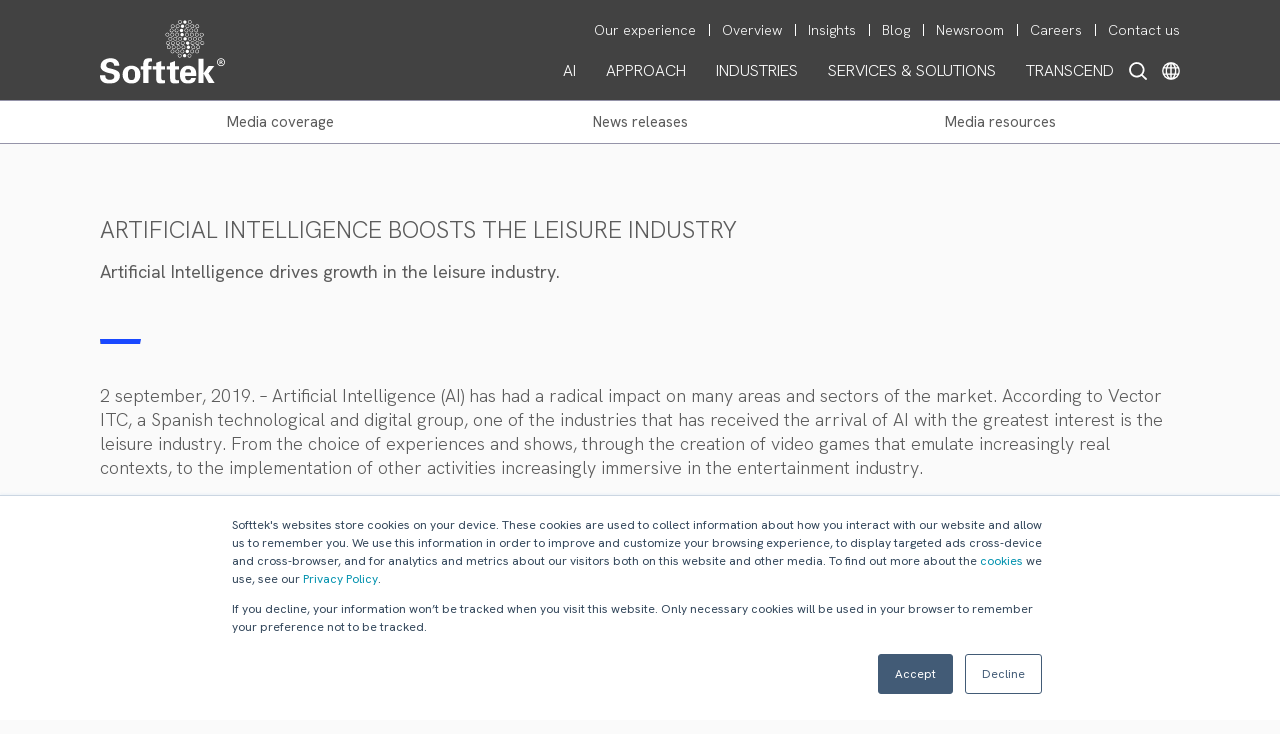

--- FILE ---
content_type: text/html; charset=UTF-8
request_url: https://www.softtek.com/news-releases/artificial-intelligence-boosts-the-leisure-industry?hsLang=en
body_size: 15025
content:
<!doctype html><html lang="en" stk-lang="en" data-geo="us"><head>
  
    <meta charset="utf-8">
    <title>Artificial Intelligence boosts the leisure industry</title>
        
    <meta http-equiv="content-type" content="text/html; charset=utf-8">
	  <meta http-equiv="X-UA-Compatible" content="IE=Edge">
    
    
    <link rel="preconnect" href="https://fonts.googleapis.com">
    <link rel="preconnect" href="https://fonts.gstatic.com" crossorigin>
    <link rel="preconnect" href="https://js.hsleadflows.net/" crossorigin>
    <link rel="preconnect" href="https://www.googletagmanager.com/" crossorigin>
    <link rel="preconnect" href="https://www.google-analytics.com/" crossorigin>
        
    <!-- estilos Globales -->
    <link href="https://fonts.googleapis.com/css2?family=Hanken+Grotesk:ital,wght@0,100..900;1,100..900&amp;display=swap" rel="stylesheet">
    <link href="https://www.softtek.com/hubfs/hub_generated/template_assets/1/59373119523/1751069065679/template_GlobalStylesSofttek.min.css" rel="stylesheet" type="text/css">    
    
    <!-- jquery -->    
    <script src="https://code.jquery.com/jquery-3.7.1.min.js" integrity="sha256-/JqT3SQfawRcv/BIHPThkBvs0OEvtFFmqPF/lYI/Cxo=" crossorigin="anonymous" nonce="oAGVZcs2FPulfSJp9nePAw=="></script>
    <script nonce="oAGVZcs2FPulfSJp9nePAw==">
        if (typeof jQuery == 'undefined') {
            document.write("<script src='https://www.softtek.com/hs-fs/hub/79620/hub_generated/template_assets/145796721164/1700155447644/Coded_files/Custom/page/js/JQuery_3.7.1.min.js' type='text/javascript'><\/script>");
        }
    </script>
    <script type="application/ld+json" nonce="oAGVZcs2FPulfSJp9nePAw==">
    {
      "@context": "https://schema.org",
      "@graph": [
        {
          "@type": "Organization",
          "@id": "https://www.softtek.com/#organization",
          "name": "Softtek",
          "legalName": "Valores Corporativos Softtek, S.A. de C.V.",
          "url": "https://www.softtek.com/",
          "description": "Global leader in next-gen digital solutions and the first to introduce the nearshore model, helping Global 2000 organizations build digital capabilities.",
          "logo": {
            "@type": "ImageObject",
            "@id": "https://www.softtek.com/#logo",
            "url": "https://www.softtek.com/hubfs/Softtek/logos/SofttekLogo-4web.svg",
            "contentUrl": "https://www.softtek.com/hubfs/Softtek/logos/SofttekLogo-4web.svg"
          },
          "foundingDate": "1982",
          "foundingLocation": {
            "@type": "Place",
            "name": "Monterrey, Nuevo León, México"
          },
          "founder": {
            "@type": "Person",
            "name": "Blanca Treviño"
          },
          "sameAs": [
            "https://www.linkedin.com/company/softtek",
            "https://twitter.com/Softtek",
            "https://www.facebook.com/softtek",
            "https://www.instagram.com/softtekofficial/",
            "https://www.tiktok.com/@softtekofficial"
          ],
          "address": {
            "@type": "PostalAddress",
            "streetAddress": "Ave. Constitución 3098",
            "addressLocality": "Monterrey",
            "addressRegion": "Nuevo León",
            "postalCode": "64650",
            "addressCountry": "MX"
          }
        },
        {
          "@type": "WebSite",
          "@id": "https://www.softtek.com/#website",
          "url": "https://www.softtek.com/",
          "name": "Softtek",
          "publisher": {
            "@id": "https://www.softtek.com/#organization"
          },
          "usageInfo": [
            "https://www.softtek.com/legal-disclaimer",
            "https://www.softtek.com/privacy-notice",
            "https://www.softtek.com/cookie-policy",
            "https://integrity.softtek.com/docs/Codigo-Etica-en.pdf",
            "https://www.softtek.com/vulnerability-disclosure-policy",
            "https://www.softtek.com/quality-policy",
            "https://www.softtek.com/environmental-policy"
          ]
        }
      ]
    }
    </script>
    <meta name="viewport" content="width=device-width, initial-scale=1">

    
    <meta property="og:description" content="Official Softtek website where we share the most relevant news and events in the industry.">
    <meta property="og:title" content="Artificial Intelligence boosts the leisure industry">
    <meta name="twitter:description" content="Official Softtek website where we share the most relevant news and events in the industry.">
    <meta name="twitter:title" content="Artificial Intelligence boosts the leisure industry">

    

    

    <style>
a.cta_button{-moz-box-sizing:content-box !important;-webkit-box-sizing:content-box !important;box-sizing:content-box !important;vertical-align:middle}.hs-breadcrumb-menu{list-style-type:none;margin:0px 0px 0px 0px;padding:0px 0px 0px 0px}.hs-breadcrumb-menu-item{float:left;padding:10px 0px 10px 10px}.hs-breadcrumb-menu-divider:before{content:'›';padding-left:10px}.hs-featured-image-link{border:0}.hs-featured-image{float:right;margin:0 0 20px 20px;max-width:50%}@media (max-width: 568px){.hs-featured-image{float:none;margin:0;width:100%;max-width:100%}}.hs-screen-reader-text{clip:rect(1px, 1px, 1px, 1px);height:1px;overflow:hidden;position:absolute !important;width:1px}
</style>

<link rel="stylesheet" href="https://www.softtek.com/hubfs/hub_generated/module_assets/1/96133629363/1751305923954/module_AccessibilityMenu.min.css">

<style>
@font-face {
  font-family: Dyslexic;
  src: url("https://www.softtek.com/hubfs/fonts/Dyslexia/OpenDyslexic-Regular.otf");
}  
</style>

<link rel="stylesheet" href="https://www.softtek.com/hubfs/hub_generated/template_assets/1/44961626551/1742546147991/template_hamburgers.min.css">
<link rel="stylesheet" href="https://www.softtek.com/hubfs/hub_generated/module_assets/1/64259140447/1754427888931/module_Global_Menu_2022.css">

<style type="text/css">
  
   
  
  .secondary_menu_container .hs-menu-wrapper.hs-menu-flow-horizontal>ul li a:hover,
  .primary_menu_lang_container .primary_parent_item span:hover,
  .menu_special_parent_icon:hover,
  .primary_menu_label.mobile_children_special_parent.level3.xclose,
  .children_special_parent.menu_special_parent_icon.xclose{    
    color: #00EFD2  !important;   
  }
  .children_item_level4 a:hover,
  .children_item_level4 a:active, 
  .children_item_level3 a:hover,
  .children_item_level3 a:active,
  .lang_menu a:hover,
  .lang_menu a:active,
  .stknavdesign2022mobile .mobilerowMenuItems .primary_menu_label.level3 a:hover,
  .stknavdesign2022mobile .mobilerowMenuItems .primary_menu_label.level3 a:active{
    color: #00EFD2  !important;
    font-weight: 300;
  }  
</style>

<link rel="stylesheet" href="https://www.softtek.com/hubfs/hub_generated/module_assets/1/62318040149/1751581787490/module_Submenu.min.css">
<link rel="stylesheet" href="https://www.softtek.com/hubfs/hub_generated/module_assets/1/65171315739/1751068886912/module_Footer_Softtek.min.css">
    


    
    <link rel="canonical" href="https://www.softtek.com/news-releases/artificial-intelligence-boosts-the-leisure-industry">

<meta name="keywords" content="it services, system integrators, erp software,
outsourcing strategy, strategic sourcing, offshore software development,
outsourcing companies, global sourcing, application outsourcing services, 
enterprise application portfolio management, softtek, osde, OSDE">

<meta property="og:url" content="https://www.softtek.com/news-releases/artificial-intelligence-boosts-the-leisure-industry">
<meta name="twitter:card" content="summary">
<meta http-equiv="content-language" content="en">
<link rel="alternate" hreflang="en" href="https://www.softtek.com/news-releases/artificial-intelligence-boosts-the-leisure-industry">
<link rel="alternate" hreflang="es" href="https://www.softtek.com/es/comunicados-de-prensa/artificial-intelligence-boosts-the-leisure-industry">
<link rel="alternate" hreflang="pt" href="https://www.softtek.com/pt/news-releases/artificial-intelligence-boosts-the-leisure-industry">
<link rel="alternate" hreflang="zh" href="https://www.softtek.com/zh/xinwen-gao/artificial-intelligence-boosts-the-leisure-industry">






    
    <!-- Google Tag Manager -->
	  <script nonce="oAGVZcs2FPulfSJp9nePAw==">(function(w,d,s,l,i){w[l]=w[l]||[];w[l].push({'gtm.start':
	  new Date().getTime(),event:'gtm.js'});var f=d.getElementsByTagName(s)[0],
	  j=d.createElement(s),dl=l!='dataLayer'?'&l='+l:'';j.async=true;j.src=
	  'https://www.googletagmanager.com/gtm.js?id='+i+dl;f.parentNode.insertBefore(j,f);
	  })(window,document,'script','dataLayer','GTM-N469X73');</script>
	  <!-- End Google Tag Manager -->	


    <!-- Estilos NewsRelases-->
    <link href="https://www.softtek.com/hubfs/hub_generated/template_assets/1/61810038055/1740071274482/template_NewsReleases.min.css" rel="stylesheet" type="text/css">
    <!--[if gte IE 9]
<style type="text/css">
.gradient {
filter: none;
}
</style>
<![endif]-->      
    <style type="text/css">
      /* hubspot iframe */
      .scale_helper{
        transform: scale(.7);
      }  
      #newsroomdynamic_body a{
        word-break: break-word;
      }
    </style>
    <script type="text/javascript" nonce="oAGVZcs2FPulfSJp9nePAw==">
      (function($){
        $(document).ready(function(){
          if(inIframe()){
            console.log("iframe");		
            var detectAnuncio = setInterval(function(){ 
              var anuncio = $("#hs-eu-cookie-confirmation");
              if(anuncio.length > 0){
                clearInterval(detectAnuncio);
                anuncio.hide();

                $(".geochangenoticemod").hide();

                //ahora se cambian las clases de los menus
                $(".stknavdesign2015mobile").addClass("hidden-sm");
                $(".stknavdesign2015desktop").removeClass("hidden-sm");

                //hubspot compatability
                $(".stknavdesign2015desktop").show();
                //end
                $(".stknavdesign2015desktop").find(".stknavdesign2015desktoplogospace").parent().addClass("col-sm-2");
                $(".stknavdesign2015desktop").find(".stknavdesign2015desktopfirstbar").parent().addClass("col-sm-10");
                var targetmenus = $(".stknavdesign2015desktop").find(".stknavdesign2015desktopprimarymenu").find(".nav.menu").children().children();
                $.each(targetmenus, function(k,v){
                  if(!$(this).hasClass("nav-header")){
                    $(this).addClass("scale_helper");
                  }						
                });

                $(".Menu_Solutions_mobile").addClass("hidden-sm");
                $(".Menu_Solutions_desktop").removeClass("hidden-sm")
                var menu_items = $(".Menu_Solutions_desktop").find(".menu_item_d a");
                menu_items.addClass("font_iframe");
              }
            }, 500);
          }else{
            console.log("no iframe");
            var detectAnuncio = setInterval(function(){ 
              var anuncio = $("#hs-eu-cookie-confirmation");
              if(anuncio.length > 0){
                clearInterval(detectAnuncio);
                console.log(anuncio);
              }
            }, 500);
          }



          function inIframe () {
            try {
              return window.self !== window.top;
            } catch (e) {
              return true;
            }
          }		
        });	

        $(window).scroll(function(){
          //Compatability white menu scrolling
          if( !$(".stknavdesign2015desktop").hasClass("MenuAbierto")){
            $(".Menu_Solutions_mobile").addClass("helper_top_whitemenu_scroll");
          }else{
            $(".Menu_Solutions_mobile").removeClass("helper_top_whitemenu_scroll");
          }
        });
      })(jQuery);    
    </script> 
     
      
    <meta name="description" content="Artificial Intelligence drives growth in the leisure industry.">
    <meta property="og:description" content="Artificial Intelligence drives growth in the leisure industry.">    
    <meta name="twitter:description" content="Artificial Intelligence drives growth in the leisure industry.">
      
    

    <meta property="og:title" content="Artificial Intelligence boosts the leisure industry">
    <meta name="twitter:title" content="Artificial Intelligence boosts the leisure industry">    
    
      
    <meta property="og:image" content="https://www.softtek.com/hubfs/Softtek/images/fi-softtek-generic.png">
    <meta name="twitter:image" content="https://www.softtek.com/hubfs/Softtek/images/fi-softtek-generic.png">    
      
    <meta property="og:url" content="https://www.softtek.com/news-releases/artificial-intelligence-boosts-the-leisure-industry">
    <meta name="twitter:card" content="summary_large_image">
    
  <meta name="generator" content="HubSpot"></head>
  <body id="newsreleasesPage">
    <!-- Google Tag Manager (noscript) -->
    <noscript><iframe src="https://www.googletagmanager.com/ns.html?id=GTM-N469X73" height="0" width="0" style="display:none;visibility:hidden"></iframe></noscript>
    <!-- End Google Tag Manager (noscript) -->    
    



<div class="accessibility_menu_softtek" style="position: absolute; z-index: 11;">
  
  <div class="aicon_softtek" style="position: fixed; bottom: 40px; height: 50px; width: 50px; left: 40px; border-radius: 50%; cursor: pointer; text-align: center;">
    <img src="https://www.softtek.com/hubfs/Group%202221%202.svg" alt="abutton" style="width: 50px; height: 50px;" loading="lazy">
  </div>
  <div class="amenu_softtek">
    <div class="border_padding">
      <div class="xbtn">
      <img src="https://www.softtek.com/hubfs/Softtek/images/accessibility%20menu/Black/Cross-window-white.svg" alt="Close menu" style="width: 15px; height: 15px;" loading="lazy">
    </div>
    <div class="title_amenu">
      <span>Accessibility Menu</span>
    </div>
    <div class="amenu_softtek_options">
      <div class="font_size_option amenu_softtek_option">
        <div class="title_amenu_option">
          Bigger text
        </div>
        <div class="container_option" data-option="scale" data-contador="0">
          <img class="amenu_icon_option" src="https://www.softtek.com/hubfs/Softtek/images/accessibility%20menu/Black/FontSize%20base.svg" alt="bigger text icon" loading="lazy">
        </div>
        <div class="amenu_option_levels">
          <div class="level" data-level="1">
            
          </div>
          <div class="level" data-level="2">
            
          </div>          
        </div>
      </div>  
      <div class="highlight_links_option amenu_softtek_option">
        <div class="title_amenu_option">
          Highlight Links
        </div>        
        <div class="container_option" data-option="hlinks" data-contador="0">
          <img class="amenu_icon_option" src="https://www.softtek.com/hubfs/Softtek/images/accessibility%20menu/Black/Liga%20Base.svg" alt="Links off icon" loading="lazy">
        </div>     
      </div>  
      
      <div class="letter_spacing_option amenu_softtek_option">
        <div class="title_amenu_option">
          Text Spacing
        </div>                
        <div class="container_option" data-option="lspacing" data-contador="0">
          <img class="amenu_icon_option" src="https://www.softtek.com/hubfs/Softtek/images/accessibility%20menu/Black/FontSpace%20base.svg" alt="Spacing icon" loading="lazy">
        </div>    
        <div class="amenu_option_levels">
          <div class="level" data-level="1">
            
          </div>
          <div class="level" data-level="2">
            
          </div>   
          <div class="level" data-level="3">
            
          </div>            
        </div>        
      </div> 
      
      <div class="saturation_option amenu_softtek_option">
        <div class="title_amenu_option">
          Saturation
        </div>         
        <div class="container_option" data-option="saturation" data-contador="0">
          <img class="amenu_icon_option" src="https://www.softtek.com/hubfs/Softtek/images/accessibility%20menu/Black/Saturacion%20base.svg" alt="saturation icon" loading="lazy">
        </div>
        <div class="amenu_option_levels">
          <div class="level" data-level="1">
            
          </div>
          <div class="level" data-level="2">
            
          </div>             
        </div>         
      </div> 
      <div class="cursor_option amenu_softtek_option">
        <div class="title_amenu_option">
          Cursor
        </div>         
        <div class="container_option" data-option="cursor" data-contador="0">
          <img class="amenu_icon_option" src="https://www.softtek.com/hubfs/Softtek/images/accessibility%20menu/Black/Cursor%20base.svg" alt="big cursor icon" loading="lazy">
        </div> 
        <div class="amenu_option_levels">
          <div class="level" data-level="1">
            
          </div>
          <div class="level" data-level="2">
            
          </div>             
        </div>         
      </div>
      <div class="read_option amenu_softtek_option">
        <div class="title_amenu_option">
          Dyslexia Friendly
        </div>          
        <div class="container_option" data-option="read" data-contador="0">
          <img class="amenu_icon_option" src="https://www.softtek.com/hubfs/Softtek/images/accessibility%20menu/Black/Dislexia%20Base.svg" alt="dyslexia icon" loading="lazy">
        </div>  
        <div class="amenu_option_levels">
          <div class="level" data-level="1">
            
          </div>
          <div class="level" data-level="2">
            
          </div>             
        </div>         
      </div> 
      <div class="reset_option amenu_softtek_option disablebtn">
        <div class="container_option" data-option="reset" data-contador="0">
          Reset
        </div>     
      </div>       
    </div>
    </div>
    
  </div>
</div>
<div class="overlaycursor2 top_section">
  
</div>
<div class="overlaycursor2 bottom_section">
  
</div>

    <div id="hs_cos_wrapper_module_16436739970121" class="hs_cos_wrapper hs_cos_wrapper_widget hs_cos_wrapper_type_module" style="" data-hs-cos-general-type="widget" data-hs-cos-type="module">


























<div class="stknavdesign2022desktop version2022 hidden-xs hidden-sm menuestado1 " data-language="en" data-lang2="en" style="position: fixed !important; top: 0; background-image: url('https://www.softtek.com/hubfs/Softtek/images/backstknavdesign2015.png'); width: 100%; overflow: visible !important;z-index: 10 !important;">
  <div class="container container_solution">
    <div class="flex_container space_between">
      <div class="flex_item f15">
        <div class="logo_container">
          <a href="https://www.softtek.com/?hsLang=en" class="logoexpanded"><img loading="lazy" src="https://www.softtek.com/hubfs/Softtek/logos/SofttekLogo-4web.svg" title="Softtek" alt="Softtek" style="width: 125px; height: 64.3px;" width="125" height="64"></a>
          <a href="https://www.softtek.com/?hsLang=en" class="logocollapsed" style="display:none;"><img src="https://www.softtek.com/hubfs/Softtek/logos/Softtek-HorizontalVer-W%2BG.svg" title="Softtek" alt="Softtek" style="width: 100px; height: 22.7px;"></a>
        </div>
      </div>
      <div class="flex_item f85">
        
	        <div class="secondary_menu_container" style="padding-top: 18px; float: right;">
            <div id="hs_menu_wrapper_module_16436739970121_secondary_menu" class="hs-menu-wrapper active-branch no-flyouts hs-menu-flow-horizontal" role="navigation" data-sitemap-name="default" data-menu-id="33029501195" aria-label="Navigation Menu">
 <ul role="menu" class="active-branch">
  <li class="hs-menu-item hs-menu-depth-1" role="none"><a href="https://www.softtek.com/our-experience" role="menuitem">Our experience</a></li>
  <li class="hs-menu-item hs-menu-depth-1" role="none"><a href="https://www.softtek.com/our-company" role="menuitem">Overview</a></li>
  <li class="hs-menu-item hs-menu-depth-1" role="none"><a href="https://www.softtek.com/insights" role="menuitem">Insights</a></li>
  <li class="hs-menu-item hs-menu-depth-1" role="none"><a href="https://blog.softtek.com" role="menuitem">Blog</a></li>
  <li class="hs-menu-item hs-menu-depth-1 active active-branch" role="none"><a href="https://www.softtek.com/news-releases" role="menuitem">Newsroom</a></li>
  <li class="hs-menu-item hs-menu-depth-1" role="none"><a href="https://www.softtek.com/careers" role="menuitem">Careers</a></li>
  <li class="hs-menu-item hs-menu-depth-1" role="none"><a href="https://www.softtek.com/contact" role="menuitem">Contact us</a></li>
 </ul>
</div>
          </div>
        
        <div style="clear:both;"></div>	
        <div class="primary_menu_lang_container" style="float: right; padding-top: 18px;">
          <div class="lang_search_container" style="float: right;">
            
            <div class="lang_container" style="float: right; position: relative;">
              <div class="img_lang_cont">
                <img src="https://www.softtek.com/hubfs/Softtek/images/assets/Softtek.com_2021_Language.svg" alt="softtek Language Selector" style="width: 18px; height: 18px; cursor: pointer;" width="18" height="18">
              </div>                
              <div class="langs_item_container" style="display: none; position: absolute; top: 46px; width: 263px; left: -241px; padding: 0; box-sizing: border-box;">
                
  
  
  
  
    
               
        
               
        
               
        
         
    
               
        
               
        
               
        
         
    
               
        
          
        
               
        
               
        
         
    
               
        
               
        
               
        
         
    
               
        
               
        
          
        
               
        
         
    
               
        
               
        
               
        
          
        
         
    
  
  
    
    <div class="lang_menu lang-active" style="text-align: right;">
      <a class="lang_switcher_link" data-language="en" href="https://www.softtek.com/news-releases/artificial-intelligence-boosts-the-leisure-industry" style="color: #FFF; font-size: 16px; font-weight: 300;">
        ENGLISH
      </a>
    </div>
    

  
    
    <div class="lang_menu" style="text-align: right;">
      <a class="lang_switcher_link" data-language="en-gb" datahelp="" href="https://www.softtek.com/en-gb" style="color: #FFF; font-size: 16px; font-weight: 300;">
        EUROPE / EN
      </a>
    </div>
    

  
    
    <div class="lang_menu" style="text-align: right;">
      <a class="lang_switcher_link" data-language="es" datahelp="" href="https://www.softtek.com/es/comunicados-de-prensa" style="color: #FFF; font-size: 16px; font-weight: 300;">
        ESPAÑOL
      </a>
    </div>
    

  
    
    <div class="lang_menu" style="text-align: right;">
      <a class="lang_switcher_link" data-language="es-es" datahelp="" href="https://www.softtek.com/es-es" style="color: #FFF; font-size: 16px; font-weight: 300;">
        EUROPA / ES
      </a>
    </div>
    

  
    
    <div class="lang_menu" style="text-align: right;">
      <a class="lang_switcher_link" data-language="pt" datahelp="" href="https://www.softtek.com/pt/news-releases" style="color: #FFF; font-size: 16px; font-weight: 300;">
        PORTUGUÊS
      </a>
    </div>
    

  
    
    <div class="lang_menu" style="text-align: right;">
      <a class="lang_switcher_link" data-language="zh" datahelp="" href="https://www.softtek.com/zh/xinwen-gao" style="color: #FFF; font-size: 16px; font-weight: 300;">
        中文（简体)
      </a>
    </div>
    

  

              </div>       
            </div>
            
            <div class="search_container" style="float: right; position: relative;">
              <div class="search_img">
                <img src="https://www.softtek.com/hubfs/Softtek/images/assets/Softtek.com_2021_Search.svg" alt="Search button" style="width: 18px; height: 18px; margin: 0; margin-right: 15px; cursor: pointer;" width="18" height="18">
              </div>
            </div>
          </div>          
          <div class="primary_menu_container" style="float: right; position: relative;">
            <div class="parent_container" style="width: 100%;">
                          
  
  
  
    
    <div class="primary_parent_item" data-menu="AI" style="float: left;">
      
        <span style="color: #ffffff; background-color: transparent; padding: 3px 15px; font-weight: 300; text-shadow: none; font-size: 16px; display: block; cursor: pointer; line-height: 1.33;">AI</span>
      
    </div>
  
  
    
    <div class="primary_parent_item" data-menu="APPROACH" style="float: left;">
      
        <span style="color: #ffffff; background-color: transparent; padding: 3px 15px; font-weight: 300; text-shadow: none; font-size: 16px; display: block; cursor: pointer; line-height: 1.33;">APPROACH</span>
      
    </div>
  
  
    
    <div class="primary_parent_item" data-menu="INDUSTRIES" style="float: left;">
      
        <span style="color: #ffffff; background-color: transparent; padding: 3px 15px; font-weight: 300; text-shadow: none; font-size: 16px; display: block; cursor: pointer; line-height: 1.33;">INDUSTRIES</span>
      
    </div>
  
  
    
    <div class="primary_parent_item" data-menu="SERVICES &amp; SOLUTIONS" style="float: left;">
      
        <span style="color: #ffffff; background-color: transparent; padding: 3px 15px; font-weight: 300; text-shadow: none; font-size: 16px; display: block; cursor: pointer; line-height: 1.33;">SERVICES &amp; SOLUTIONS</span>
      
    </div>
  
  
    
    <div class="primary_parent_item" data-menu="TRANSCEND" style="float: left;">
      
        <span style="color: #ffffff; background-color: transparent; padding: 3px 15px; font-weight: 300; text-shadow: none; font-size: 16px; display: block; cursor: pointer; line-height: 1.33;">TRANSCEND</span>
      
    </div>
  
              

            </div>
          </div>
        </div>
      </div>
    </div>
    <div class="flex_container">
      <div class="flex_item f100">
            <div class="children_container" style="width: 100%; position: relative;">
              
  
  

  
    
     
    <div class="primary_children_item_container " data-menu="AI" data-level="1" style="text-align: right; color: #FFF; display: none;">
      <div class="menuitem_container_col " style="position: relative; margin-top: 25px;">
      
        <div class="menuitem_col col1 totalcol1" data-level="2" style="padding: 0px 0 0 15px; box-sizing: border-box;">
          
             <div class="children_item_level3" data-level="3">
               
                  <div class="children_item_level3" data-level="3">
                    <a href="https://softtek.ai?hsLang=en" style="color: #fff; font-size: 16px; display: block; padding: 5px 0 3px 0; line-height: 1.33;">
                      Softtek GenAI
                    </a>
                  </div>             
               
             </div>
          
             <div class="children_item_level3" data-level="3">
               
                  <div class="children_item_level3" data-level="3">
                    <a href="https://www.softtek.com/ai-platform-it-services?hsLang=en" style="color: #fff; font-size: 16px; display: block; padding: 5px 0 3px 0; line-height: 1.33;">
                      FRIDA AI for Software Engineering
                    </a>
                  </div>             
               
             </div>
           
        </div>
       
      </div>
    </div>    
  
  
    
     
    <div class="primary_children_item_container " data-menu="APPROACH" data-level="1" style="text-align: right; color: #FFF; display: none;">
      <div class="menuitem_container_col " style="position: relative; margin-top: 25px;">
      
        <div class="menuitem_col col1 totalcol1" data-level="2" style="padding: 0px 0 0 15px; box-sizing: border-box;">
          
             <div class="children_item_level3" data-level="3">
               
                  <div class="children_item_level3" data-level="3">
                    <a href="https://www.softtek.com/service-transformation?hsLang=en" style="color: #fff; font-size: 16px; display: block; padding: 5px 0 3px 0; line-height: 1.33;">
                      Service Transformation
                    </a>
                  </div>             
               
             </div>
          
             <div class="children_item_level3" data-level="3">
               
                  <div class="children_item_level3" data-level="3">
                    <a href="https://www.softtek.com/portfolio-transformation?hsLang=en" style="color: #fff; font-size: 16px; display: block; padding: 5px 0 3px 0; line-height: 1.33;">
                      Portfolio Transformation
                    </a>
                  </div>             
               
             </div>
          
             <div class="children_item_level3" data-level="3">
               
                  <div class="children_item_level3" data-level="3">
                    <a href="https://www.softtek.com/digital-acceleration?hsLang=en" style="color: #fff; font-size: 16px; display: block; padding: 5px 0 3px 0; line-height: 1.33;">
                      Digital Acceleration
                    </a>
                  </div>             
               
             </div>
          
             <div class="children_item_level3" data-level="3">
               
                  <div class="children_item_level3" data-level="3">
                    <a href="https://www.softtek.com/our-experience?hsLang=en" style="color: #fff; font-size: 16px; display: block; padding: 5px 0 3px 0; line-height: 1.33;">
                      Our Work
                    </a>
                  </div>             
               
             </div>
           
        </div>
       
      </div>
    </div>    
  
  
    
     
    <div class="primary_children_item_container " data-menu="INDUSTRIES" data-level="1" style="text-align: right; color: #FFF; display: none;">
      <div class="menuitem_container_col " style="position: relative; margin-top: 25px;">
      
        <div class="menuitem_col col1 totalcol3" data-level="2" style="padding: 0px 0 0 15px; box-sizing: border-box;">
          
             <div class="children_item_level3" data-level="3">
               
                  <div class="children_item_level3" data-level="3">
                    <a href="https://www.softtek.com/agribusiness?hsLang=en" style="color: #fff; font-size: 16px; display: block; padding: 5px 0 3px 0; line-height: 1.33;">
                      Agribusiness
                    </a>
                  </div>             
               
             </div>
          
             <div class="children_item_level3" data-level="3">
               
                  <div class="children_item_level3" data-level="3">
                    <a href="https://www.softtek.com/airlines-airports?hsLang=en" style="color: #fff; font-size: 16px; display: block; padding: 5px 0 3px 0; line-height: 1.33;">
                      Airlines
                    </a>
                  </div>             
               
             </div>
          
             <div class="children_item_level3" data-level="3">
               
                  <div class="children_item_level3" data-level="3">
                    <a href="https://www.softtek.com/automotive?hsLang=en" style="color: #fff; font-size: 16px; display: block; padding: 5px 0 3px 0; line-height: 1.33;">
                      Automotive
                    </a>
                  </div>             
               
             </div>
          
             <div class="children_item_level3" data-level="3">
               
                  <div class="children_item_level3" data-level="3">
                    <a href="https://www.softtek.com/banking?hsLang=en" style="color: #fff; font-size: 16px; display: block; padding: 5px 0 3px 0; line-height: 1.33;">
                      Banking &amp; Financial Services
                    </a>
                  </div>             
               
             </div>
          
             <div class="children_item_level3" data-level="3">
               
                  <div class="children_item_level3" data-level="3">
                    <a href="https://www.softtek.com/consumer-packaged-goods?hsLang=en" style="color: #fff; font-size: 16px; display: block; padding: 5px 0 3px 0; line-height: 1.33;">
                      Consumer Packaged Goods
                    </a>
                  </div>             
               
             </div>
          
             <div class="children_item_level3" data-level="3">
               
                  <div class="children_item_level3" data-level="3">
                    <a href="https://www.softtek.com/energy-utilities?hsLang=en" style="color: #fff; font-size: 16px; display: block; padding: 5px 0 3px 0; line-height: 1.33;">
                      Energy &amp;  Utilities 
                    </a>
                  </div>             
               
             </div>
          
             <div class="children_item_level3" data-level="3">
               
                  <div class="children_item_level3" data-level="3">
                    <a href="https://www.softtek.com/fitness-wellness?hsLang=en" style="color: #fff; font-size: 16px; display: block; padding: 5px 0 3px 0; line-height: 1.33;">
                      Fitness &amp; Wellness
                    </a>
                  </div>             
               
             </div>
           
        </div>
      
        <div class="menuitem_col col2 totalcol3" data-level="2" style="padding: 0px 0 0 15px; box-sizing: border-box;">
          
             <div class="children_item_level3" data-level="3">
               
                  <div class="children_item_level3" data-level="3">
                    <a href="https://www.softtek.com/gaming?hsLang=en" style="color: #fff; font-size: 16px; display: block; padding: 5px 0 3px 0; line-height: 1.33;">
                      Gaming
                    </a>
                  </div>             
               
             </div>
          
             <div class="children_item_level3" data-level="3">
               
                  <div class="children_item_level3" data-level="3">
                    <a href="https://www.softtek.com/government-public-services?hsLang=en" style="color: #fff; font-size: 16px; display: block; padding: 5px 0 3px 0; line-height: 1.33;">
                      Government &amp; Public Sector
                    </a>
                  </div>             
               
             </div>
          
             <div class="children_item_level3" data-level="3">
               
                  <div class="children_item_level3" data-level="3">
                    <a href="https://www.softtek.com/higher-education?hsLang=en" style="color: #fff; font-size: 16px; display: block; padding: 5px 0 3px 0; line-height: 1.33;">
                      Higher Education
                    </a>
                  </div>             
               
             </div>
          
             <div class="children_item_level3" data-level="3">
               
                  <div class="children_item_level3" data-level="3">
                    <a href="https://www.softtek.com/healthcare?hsLang=en" style="color: #fff; font-size: 16px; display: block; padding: 5px 0 3px 0; line-height: 1.33;">
                      Healthcare
                    </a>
                  </div>             
               
             </div>
          
             <div class="children_item_level3" data-level="3">
               
                  <div class="children_item_level3" data-level="3">
                    <a href="https://www.softtek.com/industrial?hsLang=en" style="color: #fff; font-size: 16px; display: block; padding: 5px 0 3px 0; line-height: 1.33;">
                      Industrial
                    </a>
                  </div>             
               
             </div>
          
             <div class="children_item_level3" data-level="3">
               
                  <div class="children_item_level3" data-level="3">
                    <a href="https://www.softtek.com/insurance?hsLang=en" style="color: #fff; font-size: 16px; display: block; padding: 5px 0 3px 0; line-height: 1.33;">
                      Insurance
                    </a>
                  </div>             
               
             </div>
          
             <div class="children_item_level3" data-level="3">
               
                  <div class="children_item_level3" data-level="3">
                    <a href="https://www.softtek.com/media-entertainment?hsLang=en" style="color: #fff; font-size: 16px; display: block; padding: 5px 0 3px 0; line-height: 1.33;">
                      Media &amp; Entertainment
                    </a>
                  </div>             
               
             </div>
          
             <div class="children_item_level3" data-level="3">
               
                  <div class="children_item_level3" data-level="3">
                    <a href="https://www.softtek.com/oil-gas?hsLang=en" style="color: #fff; font-size: 16px; display: block; padding: 5px 0 3px 0; line-height: 1.33;">
                      Oil &amp; Gas
                    </a>
                  </div>             
               
             </div>
           
        </div>
      
        <div class="menuitem_col col3 totalcol3" data-level="2" style="padding: 0px 0 0 15px; box-sizing: border-box;">
          
             <div class="children_item_level3" data-level="3">
               
                  <div class="children_item_level3" data-level="3">
                    <a href="https://www.softtek.com/pharma-beauty?hsLang=en" style="color: #fff; font-size: 16px; display: block; padding: 5px 0 3px 0; line-height: 1.33;">
                      Pharma &amp; Beauty
                    </a>
                  </div>             
               
             </div>
          
             <div class="children_item_level3" data-level="3">
               
                  <div class="children_item_level3" data-level="3">
                    <a href="https://www.softtek.com/fan-engagement?hsLang=en" style="color: #fff; font-size: 16px; display: block; padding: 5px 0 3px 0; line-height: 1.33;">
                      Professional Sports
                    </a>
                  </div>             
               
             </div>
          
             <div class="children_item_level3" data-level="3">
               
                  <div class="children_item_level3" data-level="3">
                    <a href="https://www.softtek.com/restaurants-hospitality?hsLang=en" style="color: #fff; font-size: 16px; display: block; padding: 5px 0 3px 0; line-height: 1.33;">
                      Restaurant &amp; Hospitality
                    </a>
                  </div>             
               
             </div>
          
             <div class="children_item_level3" data-level="3">
               
                  <div class="children_item_level3" data-level="3">
                    <a href="https://www.softtek.com/retail?hsLang=en" style="color: #fff; font-size: 16px; display: block; padding: 5px 0 3px 0; line-height: 1.33;">
                      Retail
                    </a>
                  </div>             
               
             </div>
          
             <div class="children_item_level3" data-level="3">
               
                  <div class="children_item_level3" data-level="3">
                    <a href="https://www.softtek.com/technology?hsLang=en" style="color: #fff; font-size: 16px; display: block; padding: 5px 0 3px 0; line-height: 1.33;">
                      Technology
                    </a>
                  </div>             
               
             </div>
          
             <div class="children_item_level3" data-level="3">
               
                  <div class="children_item_level3" data-level="3">
                    <a href="https://www.softtek.com/telecommunications?hsLang=en" style="color: #fff; font-size: 16px; display: block; padding: 5px 0 3px 0; line-height: 1.33;">
                      Telecommunications
                    </a>
                  </div>             
               
             </div>
          
             <div class="children_item_level3" data-level="3">
               
                  <div class="children_item_level3" data-level="3">
                    <a href="https://www.softtek.com/transportation-logistics?hsLang=en" style="color: #fff; font-size: 16px; display: block; padding: 5px 0 3px 0; line-height: 1.33;">
                      Transportation &amp; Logistics
                    </a>
                  </div>             
               
             </div>
           
        </div>
       
      </div>
    </div>    
  
  
    
     
    <div class="primary_children_item_container  SpecialChildrenContainer  " data-menu="SERVICES &amp; SOLUTIONS" data-level="1" style="text-align: right; color: #FFF; display: none;">
      <div class="menuitem_container_col " style="position: relative; margin-top: 25px;">
      
        <div class="menuitem_col col1 totalcol3" data-level="2" style="padding: 0px 0 0 15px; box-sizing: border-box;">
          
             <div class="children_item_level3" data-level="3">
               
                <div class="children_special_parent " style="font-size: 16px; color: #FFF; padding: 7px 0; font-weight: 500; text-transform: uppercase; cursor: auto;">
                  Digital Solutions                   
                </div>  
                
                <div class="children_item_level4" data-level="4" data-parent="Digital Solutions">
                  <a href="https://www.softtek.com/digital-optimization?hsLang=en" style="color: #fff; font-size: 16px; font-weight: 300; display: block; padding: 5px 0 3px 0; line-height: 1.33;">
                   Digital Optimization
                  </a>              
                </div>
                
                <div class="children_item_level4" data-level="4" data-parent="Digital Solutions">
                  <a href="https://www.softtek.com/digital-sales-services?hsLang=en" style="color: #fff; font-size: 16px; font-weight: 300; display: block; padding: 5px 0 3px 0; line-height: 1.33;">
                   Digital Sales
                  </a>              
                </div>
                
                <div class="children_item_level4" data-level="4" data-parent="Digital Solutions">
                  <a href="https://www.softtek.com/data-masking-solution?hsLang=en" style="color: #fff; font-size: 16px; font-weight: 300; display: block; padding: 5px 0 3px 0; line-height: 1.33;">
                   Data Masking Solution
                  </a>              
                </div>
                
                <div class="children_item_level4" data-level="4" data-parent="Digital Solutions">
                  <a href="https://www.softtek.com/it-cost-optimization?hsLang=en" style="color: #fff; font-size: 16px; font-weight: 300; display: block; padding: 5px 0 3px 0; line-height: 1.33;">
                   IT Cost Optimization
                  </a>              
                </div>
                
                <div class="children_item_level4" data-level="4" data-parent="Digital Solutions">
                  <a href="https://www.softtek.com/fan-engagement?hsLang=en" style="color: #fff; font-size: 16px; font-weight: 300; display: block; padding: 5px 0 3px 0; line-height: 1.33;">
                   Fan Engagement Ecosystem
                  </a>              
                </div>
                
                <div class="children_item_level4" data-level="4" data-parent="Digital Solutions">
                  <a href="https://www.softtek.com/frida-framework-for-intelligent-digital-automation?hsLang=en" style="color: #fff; font-size: 16px; font-weight: 300; display: block; padding: 5px 0 3px 0; line-height: 1.33;">
                   FRIDA
                  </a>              
                </div>
                
               
             </div>
          
             <div class="children_item_level3" data-level="3">
               
                <div class="children_special_parent menu_special_parent_icon" style="font-size: 16px; color: #FFF; padding: 7px 0; font-weight: 500; text-transform: uppercase; cursor: auto;">
                  Softtek Digital Enablers                   
                </div>  
                
                <div class="children_item_level4" data-level="4" data-parent="Softtek Digital Enablers">
                  <a href="https://www.softtek.com/diego?hsLang=en" style="color: #fff; font-size: 16px; font-weight: 300; display: block; padding: 5px 0 3px 0; line-height: 1.33;">
                   DIEGO
                  </a>              
                </div>
                
                <div class="children_item_level4" data-level="4" data-parent="Softtek Digital Enablers">
                  <a href="https://www.softtek.com/blaulabs?hsLang=en" style="color: #fff; font-size: 16px; font-weight: 300; display: block; padding: 5px 0 3px 0; line-height: 1.33;">
                   blauLabs
                  </a>              
                </div>
                
                <div class="children_item_level4" data-level="4" data-parent="Softtek Digital Enablers">
                  <a href="https://www.softtek.com/business-on-demand?hsLang=en" style="color: #fff; font-size: 16px; font-weight: 300; display: block; padding: 5px 0 3px 0; line-height: 1.33;">
                   Business OnDemand
                  </a>              
                </div>
                
                <div class="children_item_level4" data-level="4" data-parent="Softtek Digital Enablers">
                  <a href="https://www.softtek.com/click2sync-omnichannel?hsLang=en" style="color: #fff; font-size: 16px; font-weight: 300; display: block; padding: 5px 0 3px 0; line-height: 1.33;">
                   Click2Sync Omnichannel
                  </a>              
                </div>
                
                <div class="children_item_level4" data-level="4" data-parent="Softtek Digital Enablers">
                  <a href="https://www.softtek.com/automotive-digital-assistant?hsLang=en" style="color: #fff; font-size: 16px; font-weight: 300; display: block; padding: 5px 0 3px 0; line-height: 1.33;">
                   Automotive Digital Assistant
                  </a>              
                </div>
                
                <div class="children_item_level4" data-level="4" data-parent="Softtek Digital Enablers">
                  <a href="https://www.softtek.com/guest-engagement-solution?hsLang=en" style="color: #fff; font-size: 16px; font-weight: 300; display: block; padding: 5px 0 3px 0; line-height: 1.33;">
                   Guest Engagement
                  </a>              
                </div>
                
                <div class="children_item_level4" data-level="4" data-parent="Softtek Digital Enablers">
                  <a href="https://www.softtek.com/socializer?hsLang=en" style="color: #fff; font-size: 16px; font-weight: 300; display: block; padding: 5px 0 3px 0; line-height: 1.33;">
                   Socializer
                  </a>              
                </div>
                
                <div class="children_item_level4" data-level="4" data-parent="Softtek Digital Enablers">
                  <a href="https://www.softtek.com/collaborative-commuting?hsLang=en" style="color: #fff; font-size: 16px; font-weight: 300; display: block; padding: 5px 0 3px 0; line-height: 1.33;">
                   Collaborative Commuting
                  </a>              
                </div>
                
                <div class="children_item_level4" data-level="4" data-parent="Softtek Digital Enablers">
                  <a href="https://www.softtek.com/resilient?hsLang=en" style="color: #fff; font-size: 16px; font-weight: 300; display: block; padding: 5px 0 3px 0; line-height: 1.33;">
                   Workplace Management
                  </a>              
                </div>
                
               
             </div>
           
        </div>
      
        <div class="menuitem_col col2 totalcol3" data-level="2" style="padding: 0px 0 0 15px; box-sizing: border-box;">
          
             <div class="children_item_level3" data-level="3">
               
                <div class="children_special_parent " style="font-size: 16px; color: #FFF; padding: 7px 0; font-weight: 500; text-transform: uppercase; cursor: auto;">
                  Application Services                   
                </div>  
                
                <div class="children_item_level4" data-level="4" data-parent="Application Services">
                  <a href="https://www.softtek.com/software-development?hsLang=en" style="color: #fff; font-size: 16px; font-weight: 300; display: block; padding: 5px 0 3px 0; line-height: 1.33;">
                   Software Development
                  </a>              
                </div>
                
                <div class="children_item_level4" data-level="4" data-parent="Application Services">
                  <a href="https://www.softtek.com/quality-engineering?hsLang=en" style="color: #fff; font-size: 16px; font-weight: 300; display: block; padding: 5px 0 3px 0; line-height: 1.33;">
                   Quality Engineering
                  </a>              
                </div>
                
                <div class="children_item_level4" data-level="4" data-parent="Application Services">
                  <a href="https://www.softtek.com/application-management?hsLang=en" style="color: #fff; font-size: 16px; font-weight: 300; display: block; padding: 5px 0 3px 0; line-height: 1.33;">
                   Application Management
                  </a>              
                </div>
                
                <div class="children_item_level4" data-level="4" data-parent="Application Services">
                  <a href="https://www.softtek.com/application-services?hsLang=en" style="color: #fff; font-size: 16px; font-weight: 300; display: block; padding: 5px 0 3px 0; line-height: 1.33;">
                   Application Services
                  </a>              
                </div>
                
               
             </div>
          
             <div class="children_item_level3" data-level="3">
               
                <div class="children_special_parent " style="font-size: 16px; color: #FFF; padding: 7px 0; font-weight: 500; text-transform: uppercase; cursor: auto;">
                  Cloud &amp; DevOps                   
                </div>  
                
                <div class="children_item_level4" data-level="4" data-parent="Cloud &amp; DevOps">
                  <a href="https://www.softtek.com/cloud-services?hsLang=en" style="color: #fff; font-size: 16px; font-weight: 300; display: block; padding: 5px 0 3px 0; line-height: 1.33;">
                   Cloud Services
                  </a>              
                </div>
                
                <div class="children_item_level4" data-level="4" data-parent="Cloud &amp; DevOps">
                  <a href="https://www.softtek.com/infrastructure-services?hsLang=en" style="color: #fff; font-size: 16px; font-weight: 300; display: block; padding: 5px 0 3px 0; line-height: 1.33;">
                   IT Infrastructure
                  </a>              
                </div>
                
                <div class="children_item_level4" data-level="4" data-parent="Cloud &amp; DevOps">
                  <a href="https://www.softtek.com/digital-security?hsLang=en" style="color: #fff; font-size: 16px; font-weight: 300; display: block; padding: 5px 0 3px 0; line-height: 1.33;">
                   Digital Security
                  </a>              
                </div>
                
                <div class="children_item_level4" data-level="4" data-parent="Cloud &amp; DevOps">
                  <a href="https://www.softtek.com/agile-devops?hsLang=en" style="color: #fff; font-size: 16px; font-weight: 300; display: block; padding: 5px 0 3px 0; line-height: 1.33;">
                   DevOps
                  </a>              
                </div>
                
               
             </div>
          
             <div class="children_item_level3" data-level="3">
               
                <div class="children_special_parent " style="font-size: 16px; color: #FFF; padding: 7px 0; font-weight: 500; text-transform: uppercase; cursor: auto;">
                  Data &amp; Automation                   
                </div>  
                
                <div class="children_item_level4" data-level="4" data-parent="Data &amp; Automation">
                  <a href="https://www.softtek.com/data-ai?hsLang=en" style="color: #fff; font-size: 16px; font-weight: 300; display: block; padding: 5px 0 3px 0; line-height: 1.33;">
                   Data and AI
                  </a>              
                </div>
                
                <div class="children_item_level4" data-level="4" data-parent="Data &amp; Automation">
                  <a href="https://www.softtek.com/intelligent-automation?hsLang=en" style="color: #fff; font-size: 16px; font-weight: 300; display: block; padding: 5px 0 3px 0; line-height: 1.33;">
                   Intelligent Automation
                  </a>              
                </div>
                
               
             </div>
           
        </div>
      
        <div class="menuitem_col col3 totalcol3" data-level="2" style="padding: 0px 0 0 15px; box-sizing: border-box;">
          
             <div class="children_item_level3" data-level="3">
               
                <div class="children_special_parent " style="font-size: 16px; color: #FFF; padding: 7px 0; font-weight: 500; text-transform: uppercase; cursor: auto;">
                  Services Transformation                   
                </div>  
                
                <div class="children_item_level4" data-level="4" data-parent="Services Transformation">
                  <a href="https://www.softtek.com/modernization?hsLang=en" style="color: #fff; font-size: 16px; font-weight: 300; display: block; padding: 5px 0 3px 0; line-height: 1.33;">
                   Core Modernization
                  </a>              
                </div>
                
                <div class="children_item_level4" data-level="4" data-parent="Services Transformation">
                  <a href="https://www.softtek.com/next-gen-it-operations?hsLang=en" style="color: #fff; font-size: 16px; font-weight: 300; display: block; padding: 5px 0 3px 0; line-height: 1.33;">
                   Next-Gen IT Operations
                  </a>              
                </div>
                
               
             </div>
          
             <div class="children_item_level3" data-level="3">
               
                <div class="children_special_parent " style="font-size: 16px; color: #FFF; padding: 7px 0; font-weight: 500; text-transform: uppercase; cursor: auto;">
                  Platform Services                   
                </div>  
                
                <div class="children_item_level4" data-level="4" data-parent="Platform Services">
                  <a href="https://www.softtek.com/amazon-cloud-services?hsLang=en" style="color: #fff; font-size: 16px; font-weight: 300; display: block; padding: 5px 0 3px 0; line-height: 1.33;">
                   AWS
                  </a>              
                </div>
                
                <div class="children_item_level4" data-level="4" data-parent="Platform Services">
                  <a href="https://www.softtek.com/sap-services?hsLang=en" style="color: #fff; font-size: 16px; font-weight: 300; display: block; padding: 5px 0 3px 0; line-height: 1.33;">
                   SAP
                  </a>              
                </div>
                
                <div class="children_item_level4" data-level="4" data-parent="Platform Services">
                  <a href="https://www.softtek.com/microsoft-platform-services?hsLang=en" style="color: #fff; font-size: 16px; font-weight: 300; display: block; padding: 5px 0 3px 0; line-height: 1.33;">
                   Microsoft
                  </a>              
                </div>
                
                <div class="children_item_level4" data-level="4" data-parent="Platform Services">
                  <a href="https://www.softtek.com/salesforce-services?hsLang=en" style="color: #fff; font-size: 16px; font-weight: 300; display: block; padding: 5px 0 3px 0; line-height: 1.33;">
                   Salesforce
                  </a>              
                </div>
                
                <div class="children_item_level4" data-level="4" data-parent="Platform Services">
                  <a href="https://www.softtek.com/servicenow?hsLang=en" style="color: #fff; font-size: 16px; font-weight: 300; display: block; padding: 5px 0 3px 0; line-height: 1.33;">
                   ServiceNow
                  </a>              
                </div>
                
                <div class="children_item_level4" data-level="4" data-parent="Platform Services">
                  <a href="https://www.softtek.com/atlassian-services?hsLang=en" style="color: #fff; font-size: 16px; font-weight: 300; display: block; padding: 5px 0 3px 0; line-height: 1.33;">
                   Atlassian
                  </a>              
                </div>
                
                <div class="children_item_level4" data-level="4" data-parent="Platform Services">
                  <a href="https://www.softtek.com/blue-yonder-solutions-for-digital-supply-chain?hsLang=en" style="color: #fff; font-size: 16px; font-weight: 300; display: block; padding: 5px 0 3px 0; line-height: 1.33;">
                   BlueYonder
                  </a>              
                </div>
                
               
             </div>
           
        </div>
       
      </div>
    </div>    
  
  
    
     
    <div class="primary_children_item_container " data-menu="TRANSCEND" data-level="1" style="text-align: right; color: #FFF; display: none;">
      <div class="menuitem_container_col " style="position: relative; margin-top: 25px;">
      
        <div class="menuitem_col col1 totalcol1" data-level="2" style="padding: 0px 0 0 15px; box-sizing: border-box;">
          
             <div class="children_item_level3" data-level="3">
               
                  <div class="children_item_level3" data-level="3">
                    <a href="https://www.softtek.com/transcend?hsLang=en" style="color: #fff; font-size: 16px; display: block; padding: 5px 0 3px 0; line-height: 1.33;">
                      Sustainability by Softtek
                    </a>
                  </div>             
               
             </div>
           
        </div>
       
      </div>
    </div>    
  
    
              
            </div>         
      </div>
    </div> 
    <div class="hubspot_container_search" style="display: none; position: relative; height: 40px; top: 15px; text-align: right; opacity: 0;">
        <div class="container container_solution">
          <div class="hs-search-field"> 
            <div class="hs-search-field__bar"> 
              <form action="/hs-search-results" style="margin: 0;">
                
                <input type="text" id="desktop_focus" class="hs-search-field__input" name="term" autocomplete="off" aria-label="Search" placeholder="Search">
                
                <input type="hidden" name="type" value="SITE_PAGE">
                                    
                
                <input type="hidden" name="type" value="LANDING_PAGE">
                 
                
                <input type="hidden" name="type" value="BLOG_POST">
                <input type="hidden" name="type" value="LISTING_PAGE">
                   
                
                <input type="hidden" name="language" value="en">
              </form>
            </div>
          </div>  
        </div>
      </div>      
  </div>          
</div>






<div class="stknavdesign2022mobile version2022 hidden-md hidden-lg " style="position: fixed; top: 0; background-image: url('https://www.softtek.com/hubfs/Softtek/images/backstknavdesign2015.png'); width: 100%; overflow: visible; z-index: 10;">
  <div class="container container_solution">
    <div class="flex_container space_between mobilerowLogoandBurger">
      <div class="flex_item f45">
        <a href="https://www.softtek.com/?hsLang=en" class="logoexpanded">
          <img src="https://www.softtek.com/hubfs/Softtek/logos/Softtek-HorizontalVer-W%2BG.svg" title="Softtek" alt="Softtek" style="width: 100px; height: 22.7px; margin-top: 20px;" width="100" height="22">
        </a>
      </div>
      <div class="flex_item f55">                  
        <div class="menu_global_burger" style="float: right; padding: 20px 0 20px 20px; box-sizing: border-box; margin-right: -7px;">
          <button class="hamburger hamburger--collapse" type="button">
            <span class="hamburger-box">
              <span class="hamburger-inner"></span>
            </span>
          </button>          
        </div>
        <div class="lang_search_container" style="float: right; padding-top: 23px;">
          
          <div class="lang_container" style="float: right; position: relative;">
            <div class="img_lang_cont">
              <img src="https://www.softtek.com/hubfs/Softtek/images/assets/Softtek.com_2021_Language.svg" alt="Language selector" style="width: 18px; height: 18px; cursor: pointer;" width="18" height="18">
            </div>                      
          </div>
          
          <div class="search_container" style="float: right; position: relative;">
            <div class="search_img">
              <img src="https://www.softtek.com/hubfs/Softtek/images/assets/Softtek.com_2021_Search.svg" alt="search button" style="width: 18px; height: 18px; cursor: pointer; margin: 0; margin-right: 15px;" width="18" height="18">
            </div>
          </div>
        </div>        
      </div>
    </div>
    <div class="flex_container mobilerowMenuItems mobile_primary_menu" style="display: none; opacity: 0;">
      <div class="flex_item f100">
        
  
  

  
    
  <div class="mobile_item_primary_menu" data-level="1">
    
    <div class="primary_menu_label level1">
      AI
    </div>    
    
    
    <div class="container_level1" data-parent="AI">          
      
      <div class="mobile_menu_col">
        
        <div class="mobile_item_primary_menu_children" data-level="3" data-parent="AI">
          
          <div class="primary_menu_label level3">
            <a href="https://softtek.ai?hsLang=en">
              Softtek GenAI
            </a>
          </div>          
          
        </div>        
        
        <div class="mobile_item_primary_menu_children" data-level="3" data-parent="AI">
          
          <div class="primary_menu_label level3">
            <a href="https://www.softtek.com/ai-platform-it-services?hsLang=en">
              FRIDA AI for Software Engineering
            </a>
          </div>          
          
        </div>        
         
      </div>
      
    </div>
  </div>  
  
  
    
  <div class="mobile_item_primary_menu" data-level="1">
    
    <div class="primary_menu_label level1">
      APPROACH
    </div>    
    
    
    <div class="container_level1" data-parent="APPROACH">          
      
      <div class="mobile_menu_col">
        
        <div class="mobile_item_primary_menu_children" data-level="3" data-parent="APPROACH">
          
          <div class="primary_menu_label level3">
            <a href="https://www.softtek.com/service-transformation?hsLang=en">
              Service Transformation
            </a>
          </div>          
          
        </div>        
        
        <div class="mobile_item_primary_menu_children" data-level="3" data-parent="APPROACH">
          
          <div class="primary_menu_label level3">
            <a href="https://www.softtek.com/portfolio-transformation?hsLang=en">
              Portfolio Transformation
            </a>
          </div>          
          
        </div>        
        
        <div class="mobile_item_primary_menu_children" data-level="3" data-parent="APPROACH">
          
          <div class="primary_menu_label level3">
            <a href="https://www.softtek.com/digital-acceleration?hsLang=en">
              Digital Acceleration
            </a>
          </div>          
          
        </div>        
        
        <div class="mobile_item_primary_menu_children" data-level="3" data-parent="APPROACH">
          
          <div class="primary_menu_label level3">
            <a href="https://www.softtek.com/our-experience?hsLang=en">
              Our Work
            </a>
          </div>          
          
        </div>        
         
      </div>
      
    </div>
  </div>  
  
  
    
  <div class="mobile_item_primary_menu" data-level="1">
    
    <div class="primary_menu_label level1">
      INDUSTRIES
    </div>    
    
    
    <div class="container_level1" data-parent="INDUSTRIES">          
      
      <div class="mobile_menu_col">
        
        <div class="mobile_item_primary_menu_children" data-level="3" data-parent="INDUSTRIES">
          
          <div class="primary_menu_label level3">
            <a href="https://www.softtek.com/agribusiness?hsLang=en">
              Agribusiness
            </a>
          </div>          
          
        </div>        
        
        <div class="mobile_item_primary_menu_children" data-level="3" data-parent="INDUSTRIES">
          
          <div class="primary_menu_label level3">
            <a href="https://www.softtek.com/airlines-airports?hsLang=en">
              Airlines
            </a>
          </div>          
          
        </div>        
        
        <div class="mobile_item_primary_menu_children" data-level="3" data-parent="INDUSTRIES">
          
          <div class="primary_menu_label level3">
            <a href="https://www.softtek.com/automotive?hsLang=en">
              Automotive
            </a>
          </div>          
          
        </div>        
        
        <div class="mobile_item_primary_menu_children" data-level="3" data-parent="INDUSTRIES">
          
          <div class="primary_menu_label level3">
            <a href="https://www.softtek.com/banking?hsLang=en">
              Banking &amp; Financial Services
            </a>
          </div>          
          
        </div>        
        
        <div class="mobile_item_primary_menu_children" data-level="3" data-parent="INDUSTRIES">
          
          <div class="primary_menu_label level3">
            <a href="https://www.softtek.com/consumer-packaged-goods?hsLang=en">
              Consumer Packaged Goods
            </a>
          </div>          
          
        </div>        
        
        <div class="mobile_item_primary_menu_children" data-level="3" data-parent="INDUSTRIES">
          
          <div class="primary_menu_label level3">
            <a href="https://www.softtek.com/energy-utilities?hsLang=en">
              Energy &amp;  Utilities 
            </a>
          </div>          
          
        </div>        
        
        <div class="mobile_item_primary_menu_children" data-level="3" data-parent="INDUSTRIES">
          
          <div class="primary_menu_label level3">
            <a href="https://www.softtek.com/fitness-wellness?hsLang=en">
              Fitness &amp; Wellness
            </a>
          </div>          
          
        </div>        
         
      </div>
      
      <div class="mobile_menu_col">
        
        <div class="mobile_item_primary_menu_children" data-level="3" data-parent="INDUSTRIES">
          
          <div class="primary_menu_label level3">
            <a href="https://www.softtek.com/gaming?hsLang=en">
              Gaming
            </a>
          </div>          
          
        </div>        
        
        <div class="mobile_item_primary_menu_children" data-level="3" data-parent="INDUSTRIES">
          
          <div class="primary_menu_label level3">
            <a href="https://www.softtek.com/government-public-services?hsLang=en">
              Government &amp; Public Sector
            </a>
          </div>          
          
        </div>        
        
        <div class="mobile_item_primary_menu_children" data-level="3" data-parent="INDUSTRIES">
          
          <div class="primary_menu_label level3">
            <a href="https://www.softtek.com/higher-education?hsLang=en">
              Higher Education
            </a>
          </div>          
          
        </div>        
        
        <div class="mobile_item_primary_menu_children" data-level="3" data-parent="INDUSTRIES">
          
          <div class="primary_menu_label level3">
            <a href="https://www.softtek.com/healthcare?hsLang=en">
              Healthcare
            </a>
          </div>          
          
        </div>        
        
        <div class="mobile_item_primary_menu_children" data-level="3" data-parent="INDUSTRIES">
          
          <div class="primary_menu_label level3">
            <a href="https://www.softtek.com/industrial?hsLang=en">
              Industrial
            </a>
          </div>          
          
        </div>        
        
        <div class="mobile_item_primary_menu_children" data-level="3" data-parent="INDUSTRIES">
          
          <div class="primary_menu_label level3">
            <a href="https://www.softtek.com/insurance?hsLang=en">
              Insurance
            </a>
          </div>          
          
        </div>        
        
        <div class="mobile_item_primary_menu_children" data-level="3" data-parent="INDUSTRIES">
          
          <div class="primary_menu_label level3">
            <a href="https://www.softtek.com/media-entertainment?hsLang=en">
              Media &amp; Entertainment
            </a>
          </div>          
          
        </div>        
        
        <div class="mobile_item_primary_menu_children" data-level="3" data-parent="INDUSTRIES">
          
          <div class="primary_menu_label level3">
            <a href="https://www.softtek.com/oil-gas?hsLang=en">
              Oil &amp; Gas
            </a>
          </div>          
          
        </div>        
         
      </div>
      
      <div class="mobile_menu_col">
        
        <div class="mobile_item_primary_menu_children" data-level="3" data-parent="INDUSTRIES">
          
          <div class="primary_menu_label level3">
            <a href="https://www.softtek.com/pharma-beauty?hsLang=en">
              Pharma &amp; Beauty
            </a>
          </div>          
          
        </div>        
        
        <div class="mobile_item_primary_menu_children" data-level="3" data-parent="INDUSTRIES">
          
          <div class="primary_menu_label level3">
            <a href="https://www.softtek.com/fan-engagement?hsLang=en">
              Professional Sports
            </a>
          </div>          
          
        </div>        
        
        <div class="mobile_item_primary_menu_children" data-level="3" data-parent="INDUSTRIES">
          
          <div class="primary_menu_label level3">
            <a href="https://www.softtek.com/restaurants-hospitality?hsLang=en">
              Restaurant &amp; Hospitality
            </a>
          </div>          
          
        </div>        
        
        <div class="mobile_item_primary_menu_children" data-level="3" data-parent="INDUSTRIES">
          
          <div class="primary_menu_label level3">
            <a href="https://www.softtek.com/retail?hsLang=en">
              Retail
            </a>
          </div>          
          
        </div>        
        
        <div class="mobile_item_primary_menu_children" data-level="3" data-parent="INDUSTRIES">
          
          <div class="primary_menu_label level3">
            <a href="https://www.softtek.com/technology?hsLang=en">
              Technology
            </a>
          </div>          
          
        </div>        
        
        <div class="mobile_item_primary_menu_children" data-level="3" data-parent="INDUSTRIES">
          
          <div class="primary_menu_label level3">
            <a href="https://www.softtek.com/telecommunications?hsLang=en">
              Telecommunications
            </a>
          </div>          
          
        </div>        
        
        <div class="mobile_item_primary_menu_children" data-level="3" data-parent="INDUSTRIES">
          
          <div class="primary_menu_label level3">
            <a href="https://www.softtek.com/transportation-logistics?hsLang=en">
              Transportation &amp; Logistics
            </a>
          </div>          
          
        </div>        
         
      </div>
      
    </div>
  </div>  
  
  
    
  <div class="mobile_item_primary_menu" data-level="1">
    
    <div class="primary_menu_label level1">
      SERVICES &amp; SOLUTIONS
    </div>    
    
    
    <div class="container_level1" data-parent="SERVICES &amp; SOLUTIONS">          
      
      <div class="mobile_menu_col">
        
        <div class="mobile_item_primary_menu_children" data-level="3" data-parent="SERVICES &amp; SOLUTIONS">
          
          <div class="primary_menu_label mobile_children_special_parent level3">
              Digital Solutions
          </div>
          <div class="container_level3">
            
            <div class="primary_menu_label level4">
              <a href="https://www.softtek.com/digital-optimization?hsLang=en">
                Digital Optimization
              </a>
            </div>             
            
            <div class="primary_menu_label level4">
              <a href="https://www.softtek.com/digital-sales-services?hsLang=en">
                Digital Sales
              </a>
            </div>             
            
            <div class="primary_menu_label level4">
              <a href="https://www.softtek.com/data-masking-solution?hsLang=en">
                Data Masking Solution
              </a>
            </div>             
            
            <div class="primary_menu_label level4">
              <a href="https://www.softtek.com/it-cost-optimization?hsLang=en">
                IT Cost Optimization
              </a>
            </div>             
            
            <div class="primary_menu_label level4">
              <a href="https://www.softtek.com/fan-engagement?hsLang=en">
                Fan Engagement Ecosystem
              </a>
            </div>             
            
            <div class="primary_menu_label level4">
              <a href="https://www.softtek.com/frida-framework-for-intelligent-digital-automation?hsLang=en">
                FRIDA
              </a>
            </div>             
             
          </div>
          
        </div>        
        
        <div class="mobile_item_primary_menu_children" data-level="3" data-parent="SERVICES &amp; SOLUTIONS">
          
          <div class="primary_menu_label mobile_children_special_parent level3">
              Softtek Digital Enablers
          </div>
          <div class="container_level3">
            
            <div class="primary_menu_label level4">
              <a href="https://www.softtek.com/diego?hsLang=en">
                DIEGO
              </a>
            </div>             
            
            <div class="primary_menu_label level4">
              <a href="https://www.softtek.com/blaulabs?hsLang=en">
                blauLabs
              </a>
            </div>             
            
            <div class="primary_menu_label level4">
              <a href="https://www.softtek.com/business-on-demand?hsLang=en">
                Business OnDemand
              </a>
            </div>             
            
            <div class="primary_menu_label level4">
              <a href="https://www.softtek.com/click2sync-omnichannel?hsLang=en">
                Click2Sync Omnichannel
              </a>
            </div>             
            
            <div class="primary_menu_label level4">
              <a href="https://www.softtek.com/automotive-digital-assistant?hsLang=en">
                Automotive Digital Assistant
              </a>
            </div>             
            
            <div class="primary_menu_label level4">
              <a href="https://www.softtek.com/guest-engagement-solution?hsLang=en">
                Guest Engagement
              </a>
            </div>             
            
            <div class="primary_menu_label level4">
              <a href="https://www.softtek.com/socializer?hsLang=en">
                Socializer
              </a>
            </div>             
            
            <div class="primary_menu_label level4">
              <a href="https://www.softtek.com/collaborative-commuting?hsLang=en">
                Collaborative Commuting
              </a>
            </div>             
            
            <div class="primary_menu_label level4">
              <a href="https://www.softtek.com/resilient?hsLang=en">
                Workplace Management
              </a>
            </div>             
             
          </div>
          
        </div>        
         
      </div>
      
      <div class="mobile_menu_col">
        
        <div class="mobile_item_primary_menu_children" data-level="3" data-parent="SERVICES &amp; SOLUTIONS">
          
          <div class="primary_menu_label mobile_children_special_parent level3">
              Application Services
          </div>
          <div class="container_level3">
            
            <div class="primary_menu_label level4">
              <a href="https://www.softtek.com/software-development?hsLang=en">
                Software Development
              </a>
            </div>             
            
            <div class="primary_menu_label level4">
              <a href="https://www.softtek.com/quality-engineering?hsLang=en">
                Quality Engineering
              </a>
            </div>             
            
            <div class="primary_menu_label level4">
              <a href="https://www.softtek.com/application-management?hsLang=en">
                Application Management
              </a>
            </div>             
            
            <div class="primary_menu_label level4">
              <a href="https://www.softtek.com/application-services?hsLang=en">
                Application Services
              </a>
            </div>             
             
          </div>
          
        </div>        
        
        <div class="mobile_item_primary_menu_children" data-level="3" data-parent="SERVICES &amp; SOLUTIONS">
          
          <div class="primary_menu_label mobile_children_special_parent level3">
              Cloud &amp; DevOps
          </div>
          <div class="container_level3">
            
            <div class="primary_menu_label level4">
              <a href="https://www.softtek.com/cloud-services?hsLang=en">
                Cloud Services
              </a>
            </div>             
            
            <div class="primary_menu_label level4">
              <a href="https://www.softtek.com/infrastructure-services?hsLang=en">
                IT Infrastructure
              </a>
            </div>             
            
            <div class="primary_menu_label level4">
              <a href="https://www.softtek.com/digital-security?hsLang=en">
                Digital Security
              </a>
            </div>             
            
            <div class="primary_menu_label level4">
              <a href="https://www.softtek.com/agile-devops?hsLang=en">
                DevOps
              </a>
            </div>             
             
          </div>
          
        </div>        
        
        <div class="mobile_item_primary_menu_children" data-level="3" data-parent="SERVICES &amp; SOLUTIONS">
          
          <div class="primary_menu_label mobile_children_special_parent level3">
              Data &amp; Automation
          </div>
          <div class="container_level3">
            
            <div class="primary_menu_label level4">
              <a href="https://www.softtek.com/data-ai?hsLang=en">
                Data and AI
              </a>
            </div>             
            
            <div class="primary_menu_label level4">
              <a href="https://www.softtek.com/intelligent-automation?hsLang=en">
                Intelligent Automation
              </a>
            </div>             
             
          </div>
          
        </div>        
         
      </div>
      
      <div class="mobile_menu_col">
        
        <div class="mobile_item_primary_menu_children" data-level="3" data-parent="SERVICES &amp; SOLUTIONS">
          
          <div class="primary_menu_label mobile_children_special_parent level3">
              Services Transformation
          </div>
          <div class="container_level3">
            
            <div class="primary_menu_label level4">
              <a href="https://www.softtek.com/modernization?hsLang=en">
                Core Modernization
              </a>
            </div>             
            
            <div class="primary_menu_label level4">
              <a href="https://www.softtek.com/next-gen-it-operations?hsLang=en">
                Next-Gen IT Operations
              </a>
            </div>             
             
          </div>
          
        </div>        
        
        <div class="mobile_item_primary_menu_children" data-level="3" data-parent="SERVICES &amp; SOLUTIONS">
          
          <div class="primary_menu_label mobile_children_special_parent level3">
              Platform Services
          </div>
          <div class="container_level3">
            
            <div class="primary_menu_label level4">
              <a href="https://www.softtek.com/amazon-cloud-services?hsLang=en">
                AWS
              </a>
            </div>             
            
            <div class="primary_menu_label level4">
              <a href="https://www.softtek.com/sap-services?hsLang=en">
                SAP
              </a>
            </div>             
            
            <div class="primary_menu_label level4">
              <a href="https://www.softtek.com/microsoft-platform-services?hsLang=en">
                Microsoft
              </a>
            </div>             
            
            <div class="primary_menu_label level4">
              <a href="https://www.softtek.com/salesforce-services?hsLang=en">
                Salesforce
              </a>
            </div>             
            
            <div class="primary_menu_label level4">
              <a href="https://www.softtek.com/servicenow?hsLang=en">
                ServiceNow
              </a>
            </div>             
            
            <div class="primary_menu_label level4">
              <a href="https://www.softtek.com/atlassian-services?hsLang=en">
                Atlassian
              </a>
            </div>             
            
            <div class="primary_menu_label level4">
              <a href="https://www.softtek.com/blue-yonder-solutions-for-digital-supply-chain?hsLang=en">
                BlueYonder
              </a>
            </div>             
             
          </div>
          
        </div>        
         
      </div>
      
    </div>
  </div>  
  
  
    
  <div class="mobile_item_primary_menu" data-level="1">
    
    <div class="primary_menu_label level1">
      TRANSCEND
    </div>    
    
    
    <div class="container_level1" data-parent="TRANSCEND">          
      
      <div class="mobile_menu_col">
        
        <div class="mobile_item_primary_menu_children" data-level="3" data-parent="TRANSCEND">
          
          <div class="primary_menu_label level3">
            <a href="https://www.softtek.com/transcend?hsLang=en">
              Sustainability by Softtek
            </a>
          </div>          
          
        </div>        
         
      </div>
      
    </div>
  </div>  
  
    

      </div>
    </div> 
    
    <div class="flex_container mobilerowMenuItems mobile_secondary_menu" style="display: none; opacity: 0;">
      <div class="flex_item f100">
        
  
  
  
    
    <div class="mobile_item_secondary_menu">
      <a href="https://www.softtek.com/our-experience?hsLang=en">
      Our experience
      </a>
      
    </div>
  
  
    
    <div class="mobile_item_secondary_menu">
      <a href="https://www.softtek.com/our-company?hsLang=en">
      Overview
      </a>
      
    </div>
  
  
    
    <div class="mobile_item_secondary_menu">
      <a href="https://www.softtek.com/insights?hsLang=en">
      Insights
      </a>
      
    </div>
  
  
    
    <div class="mobile_item_secondary_menu">
      <a href="https://blog.softtek.com?hsLang=en">
      Blog
      </a>
      
    </div>
  
  
    
    <div class="mobile_item_secondary_menu">
      <a href="https://www.softtek.com/news-releases?hsLang=en">
      Newsroom
      </a>
      
    </div>
  
  
    
    <div class="mobile_item_secondary_menu">
      <a href="https://www.softtek.com/careers?hsLang=en">
      Careers
      </a>
      
    </div>
  
  
    
    <div class="mobile_item_secondary_menu">
      <a href="https://www.softtek.com/contact?hsLang=en">
      Contact us
      </a>
      
    </div>
  
   

        <div class="mobile_item_secondary_menu">
          
          <a href="https://www.softtek.com/our-locations?hsLang=en">
            Our locations
          </a>    
          
        </div>      
      </div>
    </div>
    
    <div class="flex_container mobile_lang" style="display: none; padding-bottom: 20px; opacity: 0;">
      <div class="langs_item_container">
        
  
  
  
  
    
               
        
               
        
               
        
         
    
               
        
               
        
               
        
         
    
               
        
          
        
               
        
               
        
         
    
               
        
               
        
               
        
         
    
               
        
               
        
          
        
               
        
         
    
               
        
               
        
               
        
          
        
         
    
  
  
    
    <div class="lang_menu lang-active" style="text-align: right;">
      <a class="lang_switcher_link" data-language="en" href="https://www.softtek.com/news-releases/artificial-intelligence-boosts-the-leisure-industry" style="color: #FFF; font-size: 16px; font-weight: 300;">
        ENGLISH
      </a>
    </div>
    

  
    
    <div class="lang_menu" style="text-align: right;">
      <a class="lang_switcher_link" data-language="en-gb" datahelp="" href="https://www.softtek.com/en-gb" style="color: #FFF; font-size: 16px; font-weight: 300;">
        EUROPE / EN
      </a>
    </div>
    

  
    
    <div class="lang_menu" style="text-align: right;">
      <a class="lang_switcher_link" data-language="es" datahelp="" href="https://www.softtek.com/es/comunicados-de-prensa" style="color: #FFF; font-size: 16px; font-weight: 300;">
        ESPAÑOL
      </a>
    </div>
    

  
    
    <div class="lang_menu" style="text-align: right;">
      <a class="lang_switcher_link" data-language="es-es" datahelp="" href="https://www.softtek.com/es-es" style="color: #FFF; font-size: 16px; font-weight: 300;">
        EUROPA / ES
      </a>
    </div>
    

  
    
    <div class="lang_menu" style="text-align: right;">
      <a class="lang_switcher_link" data-language="pt" datahelp="" href="https://www.softtek.com/pt/news-releases" style="color: #FFF; font-size: 16px; font-weight: 300;">
        PORTUGUÊS
      </a>
    </div>
    

  
    
    <div class="lang_menu" style="text-align: right;">
      <a class="lang_switcher_link" data-language="zh" datahelp="" href="https://www.softtek.com/zh/xinwen-gao" style="color: #FFF; font-size: 16px; font-weight: 300;">
        中文（简体)
      </a>
    </div>
    

  

      </div>       
    </div>
    <div class="flex_container mobile_search" style="display: none; padding-bottom: 20px; opacity: 0;">
      <div class="hubspot_container_search">
        <div class="container container_solution">
          <div class="hs-search-field"> 
            <div class="hs-search-field__bar"> 
              <form action="/hs-search-results" style="margin: 0;">
                
                <input type="text" id="mobile_focus" class="hs-search-field__input" name="term" autocomplete="off" aria-label="Search" placeholder="Search">
                
                <input type="hidden" name="type" value="SITE_PAGE">
                                    
                
                <input type="hidden" name="type" value="LANDING_PAGE">
                 
                
                <input type="hidden" name="type" value="BLOG_POST">
                <input type="hidden" name="type" value="LISTING_PAGE">
                    
                
                <input type="hidden" name="language" value="en">                
              </form>
            </div>
          </div>  
        </div>
      </div>       
    </div>
  </div>
</div></div>
    
    
    
    
    <div id="hs_cos_wrapper_module_16400325090892" class="hs_cos_wrapper hs_cos_wrapper_widget hs_cos_wrapper_type_module" style="" data-hs-cos-general-type="widget" data-hs-cos-type="module">
<style type="text/css">
  .submenu_module.layout1 .submenu_module_custom_menu{
    width: 100.0%;
  }
  .submenu_module.layout1 .sub_menu_table,
  .submenu_module.layout1{
   height: 42px; 
  }
  .submenu_module.layout1 ul li a:hover,
  .submenu_module.layout1 .container_custom_menu .submenu_module_custom_menu .sub_menu_table .sub_menu_table_cell a:hover,
  .submenu_module_mobile  ul li a:hover,
  .submenu_module_mobile .contenedor_submenu_module_mobile_items .submenu_module_custom_menu a:hover{
    font-weight: normal; 
    color: #1948FF;
  }   
  .submenu_module.layout1,
  .submenu_module_mobile.layout1{
   background-color: #FFFFFF; 
  }
  
</style>

<div class="submenu_module layout1 hidden-xs hidden-sm ">
  <div class="container container_solution">
    <div class="flex_container space_between">
          
      <div id="hs_menu_wrapper_module_16400325090892_" class="hs-menu-wrapper active-branch flyouts hs-menu-flow-horizontal" role="navigation" data-sitemap-name="default" data-menu-id="62103109450" aria-label="Navigation Menu">
 <ul role="menu" class="active-branch">
  <li class="hs-menu-item hs-menu-depth-1" role="none"><a href="https://www.softtek.com/media-coverage" role="menuitem">MEDIA COVERAGE</a></li>
  <li class="hs-menu-item hs-menu-depth-1 active active-branch" role="none"><a href="https://www.softtek.com/news-releases" role="menuitem">NEWS RELEASES</a></li>
  <li class="hs-menu-item hs-menu-depth-1" role="none"><a href="https://www.softtek.com/media-resources" role="menuitem">MEDIA RESOURCES</a></li>
 </ul>
</div>      
          
      
    </div>
  </div>  
</div>

<div class=" submenu_module_mobile layout1 hidden-md hidden-lg">
  <div class="container container_solution">
    <div class="f100 mobilerow">
      <div class="texto_dinamico_submenu_2022">
        <span>OVERVIEW</span>
      </div>  
      <div class="contenedor_flecha_submenu_2022">
        <div class="arrow_down_2022 flecha2022">
          <img src="https://www.softtek.com/hubfs/Softtek/images/assets/Softtek.com-Icons_2021_Arrow%203b.svg" alt="arrow" style="width: 25px; height: 25px;">
        </div>
      </div>      
    </div>
    <div class="f100 contenedor_submenu_module_mobile_items ">
      
        <div id="hs_menu_wrapper_module_16400325090892_" class="hs-menu-wrapper active-branch flyouts hs-menu-flow-horizontal" role="navigation" data-sitemap-name="default" data-menu-id="62103109450" aria-label="Navigation Menu">
 <ul role="menu" class="active-branch">
  <li class="hs-menu-item hs-menu-depth-1" role="none"><a href="https://www.softtek.com/media-coverage" role="menuitem">MEDIA COVERAGE</a></li>
  <li class="hs-menu-item hs-menu-depth-1 active active-branch" role="none"><a href="https://www.softtek.com/news-releases" role="menuitem">NEWS RELEASES</a></li>
  <li class="hs-menu-item hs-menu-depth-1" role="none"><a href="https://www.softtek.com/media-resources" role="menuitem">MEDIA RESOURCES</a></li>
 </ul>
</div>
      
      
    </div>
  </div>
</div>






</div>
   
    
	
    
      
	    
      
        
        
	<div class="container container_solution newsreleases" id="newreleasescontainer" style="padding-top: 200px; padding-bottom: 5%;">
		<div class="flex_container" id="newsroomdynamic_header">
      <div class="xs100 sm100 md100 lg100">
        <h1>
          Artificial Intelligence boosts the leisure industry
        </h1>
        
        <h2>
          Artificial Intelligence drives growth in the leisure industry.
        </h2>
        
      </div>
			
		</div>
    <div class="flex_container" id="newsroomdynamic_color_bar">
      <div class="xs100 sm100 md100 lg100">
        <hr>
      </div>
    </div>
    <div id="newsroomdynamic_body">
      <p>2 september, 2019. – Artificial Intelligence (AI) has had a radical impact on many areas and sectors of the market. According to Vector ITC, a Spanish technological and digital group, one of the industries that has received the arrival of AI with the greatest interest is the leisure industry. From the choice of experiences and shows, through the creation of video games that emulate increasingly real contexts, to the implementation of other activities increasingly immersive in the entertainment industry.</p><p>The advance of digitalisation makes it possible to optimise the services that entertainment companies offer and to bring them closer to the customer. The volume of data produced by users, if analyzed correctly, can give valuable information about their behavior, which can be analyzed and used in order to provide increasingly personal and specific experiences.</p><p>In this sense, Artificial Intelligence can become the real differential for companies in the leisure and entertainment sector. Thanks to AI, they can anticipate trends to optimize supply, understand customer demands in real time and offer services through new channels, based on prior analysis of users’ purchasing behavior and their assessment of the experience.</p><p>In addition, through the use of algorithms, companies can predict the behaviour of each type of user when they carry out any type of activity and consume content through different platforms. These algorithms learn from each behavior and offer very important information for companies when planning their strategy to promote and sell products or services. One of the most iconic cases is the algorithm used by Netflix to recommend content to customers, based on their tastes, preferences and content previously seen.</p><p>An example of the application of Artificial Intelligence in the leisure industry has been in adventure tourism, where the offer must be adequate and specific to the type of experience that the client wishes to have. Through different data such as the last destinations you have visited and the activities you want to do, it is possible to offer the perfect package in the ideal destination. In this sense, another tool in which Artificial Intelligence has had a great impact is the use of chatbots. This type of tool allows to radically improve the customer service experience in real time.</p><p>On the other hand, the videogame industry has been another space where Artificial Intelligence is changing the way to play and enjoy each of the titles. The studios and companies in this sector take this technology into account in order to know the performance of their products and how they are doing in the market. This point is fundamental to determine which trends or game modes are preferred by the audience and which combinations will be necessary to create more immersive and unforgettable games and experiences. In addition, the arrival of accessories such as virtual reality glasses are making the user’s immersion is increasing, providing unparalleled experiences.</p><p>“<em>Artificial Intelligence has had a radical impact on the leisure and entertainment sector. The way we consume content and search for activities has evolved very dynamically and companies must be up to date to offer more personalized experiences. All the information provided by consumers allows companies to better understand each audience and what type of product, service or content they demand</em>,” says Rafael Conde del Pozo, Director of Digital &amp; Innovation at Vector ITC.</p><p>Vector ITC has integral technological solutions for the companies of the leisure and entertainment sector that guarantee an integral orientation in all the phases of the experience of the users. In addition, it has a great track record in the application of Artificial Intelligence technologies, which is essential to analyze the user in order to ensure unique experiences and increasingly adapted to what each audience demands.</p>
      
        Karen Liedl<br>
        
          Softtek PR<br>
        
        <a href="mailto:karen.liedl@softtek.com">karen.liedl@softtek.com</a><br>
        +1 763-291-1464<br><br>
            
    </div>    
	</div>
		

    <div id="hs_cos_wrapper_module_16436740129352" class="hs_cos_wrapper hs_cos_wrapper_widget hs_cos_wrapper_type_module" style="" data-hs-cos-general-type="widget" data-hs-cos-type="module">


<div class="footer_container" data-lang="en" style="height: auto;">
  <div class="container container_solution">
    <div class="flex_container"> 
    </div>
    <div class="flex_container" id="footer_menu_section">
      <div class="xs100 sm100 md75" id="footer_menu_container">
        
  
  <style>
    .main_col_footer{
      width: 25.0%;
    }
  </style>
  
  
    
  <div class="main_col_footer">
    <div class="footer_item footer_item_parent">
      <a href="https://www.softtek.com/nearshore-outsourcing?hsLang=en">
        approach
      </a>      
    </div>
    
    <div class="footer_item">
      <a href="https://www.softtek.com/service-transformation?hsLang=en">
        service transformation
      </a>      
    </div>    
    
    <div class="footer_item">
      <a href="https://www.softtek.com/portfolio-transformation?hsLang=en">
        portfolio transformation
      </a>      
    </div>    
    
    <div class="footer_item">
      <a href="https://www.softtek.com/digital-acceleration?hsLang=en">
        digital acceleration
      </a>      
    </div>    
    
    <div class="footer_item">
      <a href="https://www.softtek.com/nearshore-outsourcing?hsLang=en">
        nearshore outsourcing
      </a>      
    </div>    
    
  </div>
  
  
    
  <div class="main_col_footer">
    <div class="footer_item footer_item_parent">
      <a href="https://www.softtek.com/insights?hsLang=en">
        insights
      </a>      
    </div>
    
    <div class="footer_item">
      <a href="https://www.softtek.com/white-papers?hsLang=en">
        white papers
      </a>      
    </div>    
    
    <div class="footer_item">
      <a href="https://www.softtek.com/analyst-report?hsLang=en">
        analyst reports
      </a>      
    </div>    
    
  </div>
  
  
    
  <div class="main_col_footer">
    <div class="footer_item footer_item_parent">
      <a href="https://www.softtek.com/careers?hsLang=en">
        careers
      </a>      
    </div>
    
    <div class="footer_item">
      <a href="https://www.softtek.com/careers?hsLang=en">
        build your career
      </a>      
    </div>    
    
  </div>
  
  
    
  <div class="main_col_footer">
    <div class="footer_item footer_item_parent">
      <a href="https://www.softtek.com/our-company?hsLang=en">
        about
      </a>      
    </div>
    
    <div class="footer_item">
      <a href="https://www.softtek.com/our-company?hsLang=en">
        overview
      </a>      
    </div>    
    
    <div class="footer_item">
      <a href="https://www.softtek.com/our-team?hsLang=en">
        our team
      </a>      
    </div>    
    
    <div class="footer_item">
      <a href="https://www.softtek.com/our-experience?hsLang=en">
        our experience
      </a>      
    </div>    
    
    <div class="footer_item">
      <a href="https://www.softtek.com/our-locations?hsLang=en">
        our locations
      </a>      
    </div>    
    
    <div class="footer_item">
      <a href="https://www.softtek.com/transcend?hsLang=en">
        transcend
      </a>      
    </div>    
    
  </div>
  
     

      </div>
      <div class="xs100 sm100 md25" id="footer_social_media_container">
        <div class="followusfooter flex_container">
          <div class="sm25 md100 lg100" id="social_media_label">
            
            <span>Follow us:</span>
                        
          </div>
          <div class="sm75 md100 lg100" id="social_media_icons">
            <div class="flex_container social_media_container">
              <div class="social_media_icon">
                <a href="https://www.linkedin.com/company/softtek">
                  <img src="https://www.softtek.com/hubfs/Softtek/images/assets/drive/Softtek.com_SN-Linkedin-HB.svg" loading="lazy" alt="Softtek LinkedIn" style="width: 36px; height: 36px;">
                </a>              
              </div>
              <div class="social_media_icon">
                <a href="https://twitter.com/Softtek">
                  <img src="https://www.softtek.com/hubfs/Softtek/images/assets/drive/Softtek.com_SN-X-HB.svg" loading="lazy" alt="Softtek Twitter" style="width: 36px; height: 36px;">
                </a>              
              </div>
              <div class="social_media_icon">
                <a href="https://www.facebook.com/softtek">
                  <img src="https://www.softtek.com/hubfs/Softtek/images/assets/drive/Softtek.com_SN-Facebook-HB.svg" loading="lazy" alt="Softtek Facebook" style="width: 36px; height: 36px;">
                </a>              
              </div>
              <div class="social_media_icon">
                <a href="https://www.instagram.com/softtekofficial/">
                  <img src="https://www.softtek.com/hubfs/Softtek/images/assets/drive/Softtek.com_SN-Instagram-HB.svg" loading="lazy" alt="Softtek Instagram" style="width: 36px; height: 36px;">
                </a>              
              </div>
              <div class="social_media_icon">
                <a href="https://www.tiktok.com/@softtekofficial">
                <img src="https://www.softtek.com/hubfs/Softtek/images/assets/drive/Softtek.com_SN-TikTok-HB.svg" loading="lazy" alt="Softtek Instagram" style="width: 36px; height: 36px;">
                </a>              
              </div>              
            </div>
          </div>          
        </div>
      </div>        
    </div>
    <div class="flex_container" id="linefooter">
       <div class="xs100 sm100 md100 lg100">
         <div class="line_footer">
           <hr>
         </div>
      </div>     
    </div>
      <div class="flex_container space_between" id="copy_legal_section">
        <div class="xs100 sm100 md33 lg41">
          <div class="copytext">© Valores Corporativos Softtek S.A. de C.V. 2026.</div>
        </div>
        <div class="xs100 sm100 md66 lg58">
          <div class="legal_container">
            
  
  
  
  
  
    
      
    
    <div class="legal_item">
      <a href="https://www.softtek.com/privacy-notice?hsLang=en">
        privacy notice
      </a>
    </div>    
    
  
    
  
    
      
    
    <div class="legal_item legal_pipe">
      <a href="https://www.softtek.com/legal-disclaimer?hsLang=en">
        legal disclaimer
      </a>
    </div>
    
  
    
  
    
      
    
    <div class="legal_item legal_pipe">
      <a href="https://integrity.softtek.com/docs/Codigo-Etica-en.pdf">
        code of ethics
      </a>
    </div>
    
  
    
  
    
      
    
    <div class="legal_item legal_pipe">
      <a href="https://www.softtek.com/our-policies?hsLang=en">
        our policies
      </a>
    </div>
    
  
    
  
    
      
    
    <div class="legal_item legal_pipe">
      <a href="mailto:webmaster@softtek.com">
        webmaster@softtek.com
      </a>
    </div>
    
  
    
  

          </div>
        </div>     
      </div>     
  </div>
</div></div>
    
<!-- HubSpot performance collection script -->
<script defer src="/hs/hsstatic/content-cwv-embed/static-1.1293/embed.js" nonce="oAGVZcs2FPulfSJp9nePAw=="></script>
<script nonce="oAGVZcs2FPulfSJp9nePAw==">
var hsVars = hsVars || {}; hsVars['language'] = 'en';
</script>

<script src="/hs/hsstatic/cos-i18n/static-1.53/bundles/project.js" nonce="oAGVZcs2FPulfSJp9nePAw=="></script>
<script src="https://www.softtek.com/hubfs/hub_generated/template_assets/1/10303362267/1742546110943/template_js-cookie.js" nonce="oAGVZcs2FPulfSJp9nePAw=="></script>
<script src="https://www.softtek.com/hubfs/hub_generated/module_assets/1/96133629363/1751305923954/module_AccessibilityMenu.min.js" nonce="oAGVZcs2FPulfSJp9nePAw=="></script>
<script src="https://www.softtek.com/hubfs/hub_generated/module_assets/1/64259140447/1754427888931/module_Global_Menu_2022.min.js" nonce="oAGVZcs2FPulfSJp9nePAw=="></script>
<script src="/hs/hsstatic/keyboard-accessible-menu-flyouts/static-1.17/bundles/project.js" nonce="oAGVZcs2FPulfSJp9nePAw=="></script>
<script src="https://www.softtek.com/hubfs/hub_generated/module_assets/1/62318040149/1751581787490/module_Submenu.min.js" nonce="oAGVZcs2FPulfSJp9nePAw=="></script>

<script type="text/javascript" defer nonce="oAGVZcs2FPulfSJp9nePAw==">
  (function($){
    $(document).ready(function(){
      //click and Scroll to section Desktop
      $(".container_custom_menu .submenu_module_custom_menu a").click(function(e){
        e.preventDefault();
        var id = $(this).attr("href");
        $('html, body').animate({
          scrollTop: $(id).offset().top - 100
        }, 500);      
      });        
      $(".first_slider .container_custom_menu .submenu_module_custom_menu a").click(function(e){
        e.preventDefault();
        var id = $(this).attr("href");
        $('html, body').animate({
          scrollTop: $(id).offset().top - 100
        }, 500);      
      });
        
    function isSafari() {
      return /^((?!chrome|android).)*safari/i.test(navigator.userAgent);
    }

    
      const isNotSafari = !isSafari();

      // Elementos que activan la lógica (pueden ser de desktop o móvil)
      const $targets = $(
        ".submenu_module.layout1 .container_custom_menu .submenu_module_custom_menu .sub_menu_table .sub_menu_table_cell a, " +
        ".submenu_module.layout1 ul li a, " +
        ".submenu_module_mobile .contenedor_submenu_module_mobile_items .submenu_module_custom_menu a, " +
        ".submenu_module_mobile ul li a, " +
        ".texto_dinamico_submenu_2022 span"
      );

      // Elementos a los que se les modifica la clase
      const $menuContainers = $(".container_custom_menu, .contenedor_submenu_module_mobile_items");

      // Solo si los elementos están presentes en el DOM
      if ($targets.length > 0) {
        if (isNotSafari) {
          $menuContainers.addClass("not_safari_uppercase");
          console.log('safari class add')
        } 
        /*
         * else {
          $menuContainers.removeClass("not_safari_uppercase");
        }
         * */
      }


    });
  })(jQuery);
</script>


    <script type="application/ld+json" nonce="oAGVZcs2FPulfSJp9nePAw==">
  {
    "@context": "https://schema.org",
    "@graph": [
      {
        "@type": "NewsArticle",
        "@id": "https://www.softtek.com/news-releases/artificial-intelligence-boosts-the-leisure-industry#news",
        "url": "https://www.softtek.com/news-releases/artificial-intelligence-boosts-the-leisure-industry",
        "headline": "Artificial Intelligence boosts the leisure industry",
        "description": "Artificial Intelligence drives growth in the leisure industry.",
        "isPartOf": {
          "@id": "https://www.softtek.com/#website"
        },
        "publisher": {
          "@id": "https://www.softtek.com/#organization"
        },
        "inLanguage": "en",
        "datePublished": "2019-09-02T00:00:00+0000",
        "dateModified": "2019-09-02T00:00:00+0000",
        "articleSection": "Press Release"
      },
      {
        "@type": "BreadcrumbList",
        "@id": "https://www.softtek.com/news-releases/artificial-intelligence-boosts-the-leisure-industry/#breadcrumbs",
        "itemListElement": [
          {
            "@type": "ListItem",
            "position": 1,
            "name": "Home",
            "item": "https://www.softtek.com/"
          },
          {
            "@type": "ListItem",
            "position": 2,
            "name": "News Releases",
            "item": "https://www.softtek.com/news-releases/"
          },
          {
            "@type": "ListItem",
            "position": 3,
            "name": "Artificial Intelligence boosts the leisure industry",
            "item": "https://www.softtek.com/news-releases/artificial-intelligence-boosts-the-leisure-industry"
          }        
        ]
      }
    ]
  }
    </script>
    

<!-- Start of HubSpot Analytics Code -->
<script type="text/javascript" nonce="oAGVZcs2FPulfSJp9nePAw==">
var _hsq = _hsq || [];
_hsq.push(["setContentType", "standard-page"]);
_hsq.push(["setCanonicalUrl", "https://www.softtek.com/news-releases/artificial-intelligence-boosts-the-leisure-industry"]);
_hsq.push(["setPageId", "hubdb-38521990637-3405058-133883595696"]);
_hsq.push(["setContentMetadata", {
    "contentPageId": "hubdb-38521990637-3405058-133883595696",
    "legacyPageId": "hubdb-38521990637-3405058-133883595696",
    "contentFolderId": null,
    "contentGroupId": null,
    "abTestId": null,
    "languageVariantId": 38521990637,
    "languageCode": "en",
    
    
}]);
</script>

<script type="text/javascript" id="hs-script-loader" async defer src="/hs/scriptloader/79620.js" nonce="oAGVZcs2FPulfSJp9nePAw=="></script>
<!-- End of HubSpot Analytics Code -->


<script type="text/javascript" nonce="oAGVZcs2FPulfSJp9nePAw==">
var hsVars = {
    render_id: "c25009b5-8186-45ed-9903-02bc1e23b11f",
    ticks: 1769115628078,
    page_id: 38521990637,
    dynamic_page_id: "hubdb-38521990637-3405058-133883595696",
    content_group_id: 0,
    portal_id: 79620,
    app_hs_base_url: "https://app.hubspot.com",
    cp_hs_base_url: "https://cp.hubspot.com",
    language: "en",
    analytics_page_type: "standard-page",
    scp_content_type: "",
    
    analytics_page_id: "hubdb-38521990637-3405058-133883595696",
    category_id: 1,
    folder_id: 0,
    is_hubspot_user: false
}
</script>


<script defer src="/hs/hsstatic/HubspotToolsMenu/static-1.432/js/index.js" nonce="oAGVZcs2FPulfSJp9nePAw=="></script>

<script type="text/javascript" src="https://www.softtek.com/hubfs/hub_generated/template_assets/1/124198451128/1742546201145/template_lozad.min.js" nonce="oAGVZcs2FPulfSJp9nePAw=="></script>
<script type="text/javascript" nonce="oAGVZcs2FPulfSJp9nePAw==">
  const observer = lozad();
  observer.observe();
</script>


  
</body></html>

--- FILE ---
content_type: text/css
request_url: https://www.softtek.com/hubfs/hub_generated/template_assets/1/59373119523/1751069065679/template_GlobalStylesSofttek.min.css
body_size: 3241
content:
*{font-family:Hanken Grotesk,sans-serif!important;letter-spacing:0!important}.equal{display:flex;display:-webkit-flex;flex-wrap:wrap}@media (min-width:768px){.row.equal{display:flex;flex-wrap:wrap}}.embed-responsive{display:block;overflow:hidden;padding:0;position:relative;width:100%}.embed-responsive:before{content:"";display:block}.embed-responsive .embed-responsive-item,.embed-responsive embed,.embed-responsive iframe,.embed-responsive object,.embed-responsive video{border:0;bottom:0;height:100%;left:0;position:absolute;top:0;width:100%}.embed-responsive-21by9:before{padding-top:42.857143%}.embed-responsive-16by9:before{padding-top:56.25%}.embed-responsive-4by3:before{padding-top:75%}.embed-responsive-1by1:before{padding-top:100%}img{border:0;height:auto;max-width:100%;vertical-align:middle;width:auto\9;-ms-interpolation-mode:bicubic}@media (min-width:1200px){.container_solution{width:1080px!important}}.rowsection#intro{padding:200px 0 63px}@media(max-width:980px){.rowsection#intro{padding:150px 0 63px!important}}.featuring_text_solution .aux_title,.rowsection#intro .featuring_text_solution .aux_title{color:#12b7a3;display:block;font-size:30px;font-weight:600;line-height:32px;text-transform:uppercase}.featuring_text_solution h1{font-size:24px!important;font-weight:600;line-height:28px!important;margin:0;padding-bottom:5px;text-transform:uppercase}.featuring_text_solution p{font-size:30px!important;line-height:34px!important;margin:0}.position-relative{position:relative}.title_section_global,h1{font-size:24px;font-weight:600;line-height:28px;text-transform:uppercase}.title_section_global,h1,h2{color:#5c5c5c;letter-spacing:0}h2{font-size:30px;font-weight:300;line-height:34px}.text_normal{text-transform:none}h3{color:#5c5c5c;font-size:22px;font-weight:800;letter-spacing:0;line-height:26px}.title_section,.title_section p,.title_section span{color:#fff;font-size:30px}.title_section span{font-weight:600}a,a:active,a:focus,a:hover,a:link,a:visited{color:#1948ff;font-weight:400}a:hover{font-weight:500}.main_text_section_global,li,p{font-size:18px;font-weight:300;letter-spacing:0;line-height:1.33}.main_content p{color:#fff;font-size:16px;font-weight:300;letter-spacing:.5px;line-height:22px}li.main_text_section_global{margin-bottom:10px}.main_text_section_global a,.main_text_section_global a:active,.main_text_section_global a:focus,.main_text_section_global a:hover,.main_text_section_global a:visited{color:#1948ff;font-weight:400}.texto_general,.texto_general p{font-size:16px;letter-spacing:.5px;line-height:22px}.main_text_section_global a:hover{text-decoration:underline}.main_text_section_global strong{font-weight:600}@media(max-width:979px) and (min-width:768px){.container{margin:0 5%!important}}@media(max-width:767px){.container{margin:0 7%!important}}.text-center{text-align:center}.hr_globalstyle1{border-bottom:0;margin:10px 0;width:39px}.hr_globalstyle2{border-bottom:0;margin:40px 0 22px;width:39px}.hr_aqua{border-top:5px solid #00efd2}.hr_white{border-top:5px solid #fff}.hr_blue{border-top:5px solid #1948ff}.rich_text_square{box-sizing:border-box;float:left;padding-right:14px}@media(max-width:979px) and (min-width:768px){.rich_text_square{width:50%!important}}@media(max-width:768px){.rich_text_square{padding:0!important;width:100%!important}}.rowsection{box-sizing:border-box;display:block;width:100%}.rotate45{transform:rotate(45deg);-ms-transform:rotate(45deg);-webkit-transform:rotate(45deg);-moz-transform:rotate(45deg);-o-transform:rotate(45deg)}.rotate180Y{transform:rotateY(180deg);-ms-transform:rotateY(180deg);-webkit-transform:rotateY(180deg);-moz-transform:rotateY(180deg);-o-transform:rotateY(180deg)}.time_line_arrow .rotate180Y{transform:rotateY(180deg) translateY(-50%);-ms-transform:rotateY(180deg) translateY(-50%);-webkit-transform:rotateY(180deg) translateY(-50%);-moz-transform:rotateY(180deg) translateY(-50%);-o-transform:rotateY(180deg) translateY(-50%)}html body .cta_button.stk_btn.btn_1,html body .hs-cta-wrapper .cta_button.stk_btn.btn_1,html body .hs-cta-wrapper .hs-cta-node .cta_button.stk_btn.btn_1,html body .hs-cta-wrapper .hs-cta-node a.cta_button.stk_btn.btn_1,html body .hs-cta-wrapper .hs-cta-node>a.cta_button.stk_btn.btn_1,html body .hs-cta-wrapper a.cta_button.stk_btn.btn_1,html body .stk_btn.btn_1,html body a.cta_button.stk_btn.btn_1,html body a[class^="cta_button stk_btn btn_1"]{border-radius:50px!important;box-sizing:border-box!important;display:block!important;height:38px!important;line-height:1!important;min-width:160px!important;padding:10px 25px!important;text-align:center!important;width:fit-content!important}html body .stk_btn.btn_1 span{display:block;line-height:19px}html body .stk_btn.btn_1 p{line-height:19px}.stk_table{display:table;height:100%}.stk_table_cell{display:table-cell;height:100%}.stk_table_cell_middle{vertical-align:middle}.container_mandates p{margin:0 0 9px}.copy_2023{display:inline!important;font-size:20px;vertical-align:super}.hs_stk_processing_consent div.input{margin-top:10px!important}.hs_stk_processing_consent li.hs-form-booleancheckbox label{align-items:flex-start;display:flex;flex-direction:row}input.hs-input[name=stk_processing_consent]{height:20px!important;margin:2px 0 10px!important;max-width:50px!important;width:50px!important}.hs_stk_processing_consent li.hs-form-booleancheckbox label span{font-size:15px!important;font-weight:400;letter-spacing:.5px;line-height:130%!important;margin:0 0 9px 10px}#offerings,#presentations,.filter2022,html .rowsection{padding:4% 0}@media(max-width:767px){html body .item_universal_slider{padding:40px 0}#offerings,#presentations,.filter2022,html .rowsection{padding:40px 0!important}html body .rowsection#intro{padding:150px 0 40px!important}.information_text_container{margin:0!important}}body{background-color:#eaeaea;color:#2e2e2e;font-size:18px;line-height:1.33;margin:0;padding:0}p{margin:1em 0}a,a:active,a:hover,a:link,a:visited{color:#1948ff;text-decoration:none}.container,.row{-webkit-box-sizing:border-box;-moz-box-sizing:border-box;box-sizing:border-box}.row{*behavior:url(/templates/design2015/js/polyfills/boxsizing.htc)}.container{margin-left:auto;margin-right:auto;*zoom:1}.container:after,.container:before{content:" ";content:"";display:table;line-height:0}.container:after{clear:both}.hs-form.stacked{padding-left:0}.hs-form{margin-bottom:18px}form{margin:0 0 18px}button,input[type=button],input[type=checkbox],input[type=radio],input[type=reset],input[type=submit],label,select{cursor:pointer}.hs-form.stacked label{display:block;float:none;font-weight:700;line-height:20px;margin-bottom:4px;padding-top:0;text-align:left;width:auto}fieldset,legend{border:0;padding:0}legend{border-bottom:1px solid #e5e5e5;color:#333;display:block;font-size:24px;line-height:36px;margin-bottom:18px;width:100%}.hs-form.stacked .field div.input{margin-left:0}.hs-form.stacked .hs-field-desc{margin:0 0 2px}.hs-form ul{list-style:none}ol,ul{margin:0 0 9px 25px;padding:0}.hs-form.stacked .inputs-list>li{padding-top:0}.hs-form .inputs-list>li{display:block;padding:0;width:100%}.hs-form.stacked .inputs-list>li label{font-weight:400;padding-top:0}.hs-form .inputs-list input[type=checkbox],.hs-form .inputs-list input[type=radio]{margin-bottom:0}.hs-form .inputs-list li input{margin:3px 5px 3px 0}.hs-form .hs-form-required{color:red}.no-list.hs-error-msgs.inputs-list{margin-bottom:0;margin-top:10px}.hs-form input:not([type=image]),.hs-form textarea{box-sizing:content-box}.hs-form .hs-input,.hs-form textarea.hs-input{box-sizing:border-box;max-width:500px;width:90%}.hs-input.uneditable-input,input.hs-input,select.hs-input,textarea.hs-input{border:1px solid #ccc;-moz-border-radius:3px;-webkit-border-radius:3px;border-radius:3px;color:#666;display:inline-block;font-family:Helvetica Neue,Helvetica,Arial,sans-serif;font-size:13px;font-weight:400;line-height:18px;padding:4px;width:210px}.uneditable-input,input[type=color],input[type=date],input[type=datetime-local],input[type=datetime],input[type=email],input[type=month],input[type=number],input[type=password],input[type=search],input[type=tel],input[type=text],input[type=time],input[type=url],input[type=week],textarea{background-color:#fff;border:1px solid #ccc;-webkit-box-shadow:inset 0 1px 1px rgba(0,0,0,.075);-moz-box-shadow:inset 0 1px 1px rgba(0,0,0,.075);box-shadow:inset 0 1px 1px rgba(0,0,0,.075);-webkit-transition:border .2s linear,box-shadow .2s linear;-moz-transition:border .2s linear,box-shadow .2s linear;-o-transition:border .2s linear,box-shadow .2s linear;transition:border .2s linear,box-shadow .2s linear}html body .hs_stk_processing_consent .hs-form-booleancheckbox input{width:50px!important}.parallax-block{background-attachment:fixed!important;background-position:50%!important;background-repeat:no-repeat!important;-webkit-background-size:cover!important;-moz-background-size:cover!important;-o-background-size:cover!important;background-size:cover!important;height:auto;position:relative}.parallax-block:after{bottom:0;content:" ";left:0;right:0;top:0;z-index:100}@media only screen and (min-device-width:768px) and (max-device-width:1024px){.parallax-block{background-attachment:scroll}}@media (min-width:768px) and (max-width:979px){.container{width:auto}}@media (min-width:980px) and (max-width:1199px){.container{width:980px}}@media (min-width:1200px){.container{width:940px}}.container-fluid{margin-left:auto;margin-right:auto;*zoom:1}.container-fluid:after,.container-fluid:before{content:" ";content:"";display:table;line-height:0}.container-fluid:after{clear:both}.row-fluid{width:100%;*zoom:1}.row-fluid:after,.row-fluid:before{content:" ";content:"";display:table;line-height:0}.row-fluid:after{clear:both}.row-fluid [class*=span]{-webkit-box-sizing:border-box;-moz-box-sizing:border-box;box-sizing:border-box;display:block;float:left;margin-left:2.127659574%;*margin-left:2.0744680846382977%;min-height:28px;width:100%}.row-fluid [class*=span]:first-child{margin-left:0}@media (max-width:767px){.hidden-xs{display:none!important}}@media (min-width:768px) and (max-width:979px){.hidden-sm{display:none!important}}@media (min-width:980px) and (max-width:1199px){.hidden-md{display:none!important}}@media (min-width:1200px){.hidden-lg{display:none!important}}.row-fluid .span12{width:99.99999998999999%;*width:99.94680850063828%}.row-fluid .span11{width:91.489361693%;*width:91.4361702036383%}.row-fluid .span10{width:82.97872339599999%;*width:82.92553190663828%}.row-fluid .span9{width:74.468085099%;*width:74.4148936096383%}.row-fluid .span8{width:65.95744680199999%;*width:65.90425531263828%}.row-fluid .span7{width:57.446808505%;*width:57.3936170156383%}.row-fluid .span6{width:48.93617020799999%;*width:48.88297871863829%}.row-fluid .span5{width:40.425531911%;*width:40.3723404216383%}.row-fluid .span4{width:31.914893614%;*width:31.8617021246383%}.row-fluid .span3{width:23.404255317%;*width:23.3510638276383%}.row-fluid .span2{width:14.89361702%;*width:14.8404255306383%}.row-fluid .span1{width:6.382978723%;*width:6.329787233638298%}@media (max-width:767px){.row-fluid [class*=span],[class*=span]{display:block;float:none;margin-left:0}.row-fluid .span12,.row-fluid [class*=span],.span12,[class*=span]{-webkit-box-sizing:border-box;-moz-box-sizing:border-box;box-sizing:border-box;width:100%}.container{width:auto}.row-fluid{width:100%}}@media (min-width:768px) and (max-width:979px){.container{width:auto}.row-fluid{width:100%;*zoom:1}.row-fluid:after,.row-fluid:before{content:" ";content:"";display:table;line-height:0}.row-fluid:after{clear:both}.row-fluid [class*=span]:first-child{margin-left:0}.row-fluid [class*=span]{-webkit-box-sizing:border-box;-moz-box-sizing:border-box;box-sizing:border-box;display:block;float:left;margin-left:2.127659574%;*margin-left:2.0744680846382977%;min-height:28px;width:100%}.row-fluid .span12{width:99.99999998999999%;*width:99.94680850063828%}.row-fluid .span11{width:91.489361693%;*width:91.4361702036383%}.row-fluid .span10{width:82.97872339599999%;*width:82.92553190663828%}.row-fluid .span9{width:74.468085099%;*width:74.4148936096383%}.row-fluid .span8{width:65.95744680199999%;*width:65.90425531263828%}.row-fluid .span7{width:57.446808505%;*width:57.3936170156383%}.row-fluid .span6{width:48.93617020799999%;*width:48.88297871863829%}.row-fluid .span5{width:40.425531911%;*width:40.3723404216383%}.row-fluid .span4{width:31.914893614%;*width:31.8617021246383%}.row-fluid .span3{width:23.404255317%;*width:23.3510638276383%}.row-fluid .span2{width:14.89361702%;*width:14.8404255306383%}.row-fluid .span1{width:6.382978723%;*width:6.329787233638298%}}@media (min-width:1200px){.row-fluid{width:100%;*zoom:1}.row-fluid:after,.row-fluid:before{content:" ";content:"";display:table;line-height:0}.row-fluid:after{clear:both}.row-fluid [class*=span]{-webkit-box-sizing:border-box;-moz-box-sizing:border-box;box-sizing:border-box;display:block;float:left;margin-left:2.127659574%;*margin-left:2.0744680846382977%;min-height:28px;width:100%}.row-fluid [class*=span]:first-child{margin-left:0}.row-fluid .span12{width:99.99999998999999%;*width:99.94680850063828%}.row-fluid .span11{width:91.489361693%;*width:91.4361702036383%}.row-fluid .span10{width:82.97872339599999%;*width:82.92553190663828%}.row-fluid .span9{width:74.468085099%;*width:74.4148936096383%}.row-fluid .span8{width:65.95744680199999%;*width:65.90425531263828%}.row-fluid .span7{width:57.446808505%;*width:57.3936170156383%}.row-fluid .span6{width:48.93617020799999%;*width:48.88297871863829%}.row-fluid .span5{width:40.425531911%;*width:40.3723404216383%}.row-fluid .span4{width:31.914893614%;*width:31.8617021246383%}.row-fluid .span3{width:23.404255317%;*width:23.3510638276383%}.row-fluid .span2{width:14.89361702%;*width:14.8404255306383%}.row-fluid .span1{width:6.382978723%;*width:6.329787233638298%}}.flex_container{display:flex;flex-wrap:wrap;width:100%}.space_between{justify-content:space-between}.space_around{justify-content:space-around}.flex_start{justify-content:flex-start}.flex_end{justify-content:flex-end}.flex_center{justify-content:center}.align_stretch{align-items:stretch}.align_start{align-items:flex-start}.align_end{align-items:flex-end}.align_center{align-items:center}.align_baseline{align-items:baseline}.f10{width:10%}.f15{width:15%}.f16{width:16%}.f20{width:20%}.f25{width:25%}.f30{width:30%}.f33{width:33.333333%}.f35{width:35%}.f40{width:40%}.f41{width:41%}.f45{width:45%}.f50{width:50%}.f55{width:55%}.f58{width:58%}.f60{width:60%}.f65{width:65%}.f66{width:66%}.f70{width:70%}.f75{width:75%}.f80{width:80%}.f84{width:84%}.f85{width:85%}.f90{width:90%}.f95{width:95%}.f100{width:100%}@media(min-width:1201px){.lgdirection_row{flex-direction:row}.lgdirection_row_reverse{flex-direction:row-reverse}.lgdirection_column{flex-direction:column}.lgdirection_column_reverse{flex-direction:column-reverse}.lg8{width:8.33333333%}.lg10{width:10%}.lg15{width:15%}.lg16{width:16%}.lg20{width:20%}.lg25{width:25%}.lg30{width:30%}.lg33{width:33.333333%}.lg35{width:35%}.lg40{width:40%}.lg41{width:41%}.lg45{width:45%}.lg50{width:50%}.lg55{width:55%}.lg58{width:58%}.lg60{width:60%}.lg65{width:65%}.lg66{width:66%}.lg70{width:70%}.lg75{width:75%}.lg80{width:80%}.lg85{width:85%}.lg84{width:84%}.lg83{width:83.33333333333334%}.lg90{width:90%}.lg91{width:91.66666667%}.lg95{width:95%}.lg100{width:100%}}@media(max-width:1200px) and (min-width:980px){.mddirection_row{flex-direction:row}.mddirection_row_reverse{flex-direction:row-reverse}.mddirection_column{flex-direction:column}.mddirection_column_reverse{flex-direction:column-reverse}.md8{width:8.33333333%}.md10{width:10%}.md15{width:15%}.md16{width:16%}.md20{width:20%}.md25{width:25%}.md30{width:30%}.md33{width:33.333333%}.md35{width:35%}.md40{width:40%}.md41{width:41%}.md45{width:45%}.md50{width:50%}.md55{width:55%}.md58{width:58%}.md60{width:60%}.md65{width:65%}.md66{width:66%}.md70{width:70%}.md75{width:75%}.md80{width:80%}.md83{width:83.33333333333334%}.md84{width:84%}.md85{width:85%}.md90{width:90%}.md91{width:91.66666667%}.md95{width:95%}.md100{width:100%}}@media(max-width:979px) and (min-width:768px){.smdirection_row{flex-direction:row}.smdirection_row_reverse{flex-direction:row-reverse}.smdirection_column{flex-direction:column}.smdirection_column_reverse{flex-direction:column-reverse}.sm8{width:8.33333333%}.sm10{width:10%}.sm15{width:15%}.sm16{width:16%}.sm20{width:20%}.sm25{width:25%}.sm30{width:30%}.sm33{width:33.333333%}.sm35{width:35%}.sm40{width:40%}.sm41{width:41%}.sm45{width:45%}.sm50{width:50%}.sm55{width:55%}.sm58{width:58%}.sm60{width:60%}.sm65{width:65%}.sm66{width:66%}.sm70{width:70%}.sm75{width:75%}.sm80{width:80%}.sm83{width:83.33333333333334%}.sm84{width:84%}.sm85{width:85%}.sm90{width:90%}.sm91{width:91.66666667%}.sm95{width:95%}.sm100{width:100%}}@media(max-width:767px){.xsdirection_row{flex-direction:row}.xsdirection_row_reverse{flex-direction:row-reverse}.xsdirection_column{flex-direction:column}.xsdirection_column_reverse{flex-direction:column-reverse}.xs8{width:8.33333333%}.xs10{width:10%}.xs15{width:15%}.xs16{width:16%}.xs20{width:20%}.xs25{width:25%}.xs30{width:30%}.xs33{width:33.333333%}.xs35{width:35%}.xs40{width:40%}.xs41{width:41%}.xs45{width:45%}.xs50{width:50%}.xs55{width:55%}.xs58{width:58%}.xs60{width:60%}.xs65{width:65%}.xs66{width:66%}.xs70{width:70%}.xs75{width:75%}.xs80{width:80%}.xs83{width:83.33333333333334%}.xs84{width:84%}.xs85{width:85%}.xs90{width:90%}.xs91{width:91.66666667%}.xs95{width:95%}.xs100{width:100%}}@media(max-width:360px){.superxsdirection_row{flex-direction:row}.superxsdirection_row_reverse{flex-direction:row-reverse}.superxsdirection_column{flex-direction:column}.superxsdirection_column_reverse{flex-direction:column-reverse}.superxs10{width:10%}.superxs15{width:15%}.superxs16{width:16%}.superxs20{width:20%}.superxs25{width:25%}.superxs30{width:30%}.superxs33{width:33.333333%}.superxs35{width:35%}.superxs40{width:40%}.superxs41{width:41%}.superxs45{width:45%}.superxs50{width:50%}.superxs55{width:55%}.superxs58{width:58%}.superxs60{width:60%}.superxs65{width:65%}.superxs66{width:66%}.superxs70{width:70%}.superxs75{width:75%}.superxs80{width:80%}.superxs83{width:83.33333333333334%}.superxs84{width:84%}.superxs85{width:85%}.superxs90{width:90%}.superxs95{width:95%}.superxs100{width:100%}}.noScrolling{overflow-y:hidden}

--- FILE ---
content_type: text/css
request_url: https://www.softtek.com/hubfs/hub_generated/module_assets/1/62318040149/1751581787490/module_Submenu.min.css
body_size: 1092
content:
.flex_container.space_between .hs-menu-wrapper{width:100%}.sub_menu_table{display:table;height:42px;width:100%}.sub_menu_table_cell{display:table-cell;vertical-align:middle;width:100%}.submenu_module.layout1{background-color:#fff;height:42px;width:100%;z-index:4}.submenu_module.layout1 .submenu_module_custom_menu{float:left}.submenu_module.layout1 .container_custom_menu .submenu_module_custom_menu .sub_menu_table .sub_menu_table_cell a,.submenu_module.layout1 ul li a{color:#5c5c5c;display:block!important;font-size:15px;font-weight:400;letter-spacing:0;line-height:16px;max-width:none!important;overflow:visible!important;padding:0!important;text-align:center;text-overflow:clip!important}.submenu_module.layout1 ul li{display:table-cell!important;float:none!important;height:42px;vertical-align:middle;width:100%}.submenu_module.layout1 ul{display:table!important;height:42px;margin:0;width:100%}.floatingmenu2022{position:fixed;z-index:2}.RemoveHeightElement{min-height:0!important}.submenu_module_mobile{background-color:#fff;position:fixed;top:70px;width:100%;z-index:4}.submenu_module_mobile .container .f100{cursor:pointer}.contenedor_flecha_submenu_2022{padding-right:15px;padding-top:10px;text-align:right}.submenu_module_mobile.hidden-md.hidden-lg .container{position:relative}.texto_dinamico_submenu_2022{height:auto;left:0;position:absolute;top:50%;transform:translateY(-50%)}.texto_dinamico_submenu_2022 span{color:#5c5c5c;font-size:15px;font-weight:400;letter-spacing:0;line-height:16px}.ocultar_title_page{display:none}.flecha2022{cursor:pointer;float:right;margin-bottom:10px;width:25px}.flecha2022.flecha2022UP{transform:rotate(180deg)}.contenedor_submenu_module_mobile_items{display:none}.contenedor_submenu_module_mobile_items.Mostrar_menu_mobile{display:block}.submenu_module_mobile .contenedor_submenu_module_mobile_items .submenu_module_custom_menu,.submenu_module_mobile ul li{list-style:none;margin:10px 0;text-align:right}.submenu_module_mobile .contenedor_submenu_module_mobile_items .submenu_module_custom_menu a,.submenu_module_mobile ul li a{color:#5c5c5c;font-size:15px;font-weight:400;letter-spacing:0;line-height:16px}.modal_contact_btn{background-color:#353544;height:auto;position:fixed;right:0;right:-400px;top:100px;transition:right .5s linear;width:400px;z-index:6}.title_modal_contact_btn{color:#fff;font-size:24px;font-weight:700;line-height:29px;margin-bottom:26px}.modal_contact_btn_container{box-sizing:border-box;float:left;padding:21px 42px;position:relative;width:100%}.cta_float{border-bottom-left-radius:30px;border-top-left-radius:30px;cursor:pointer;height:50px;position:fixed;right:0;top:142px;width:100px;z-index:5}.cta_float_table{box-sizing:border-box;display:table;font-size:14px;height:100%;margin:0 auto;padding:0 5px}.cta_float_table_cell{display:table-cell;vertical-align:middle}.cta_float_container{margin-left:auto;margin-right:auto}.cta_float .cta_float_container a,.cta_float .cta_float_container a:active,.cta_float .cta_float_container a:hover,.cta_float .cta_float_container a:link,.cta_float .cta_float_container a:visited{font-weight:700}.cta_float_mobile a{text-transform:uppercase}.submenu_module .hs-menu-wrapper.hs-menu-flow-horizontal>ul{margin:0}.form_modal{background-color:#f5f5f5;border-radius:30px;box-sizing:border-box;margin:0 auto;max-width:300px;padding:15px 25px}.form_modal .hs-form.stacked .field{float:left;margin-bottom:0!important;width:100%}.form_modal .hs-form-field{position:relative}.form_modal .hs-form textarea.hs-input,.form_modal form .input input,.form_modal form .input select{border-radius:10px;box-sizing:border-box!important;font-size:14px;height:30px;line-height:18px;margin-bottom:5px;padding:5px 15px;width:100%!important}.form_modal form select{height:40px!important}.form_modal .hs_stk_processing_consent div.input{margin-top:5px!important}.form_modal .hs-form textarea.hs-input{height:35px;padding:2px 15px!important}.form_modal .hs-form ul{margin-bottom:0}.form_modal .legal-consent-container{margin-top:5px}.form_modal .legal-consent-container .hs-richtext{font-size:11px;font-weight:700}.form_modal .legal-consent-container .hs-richtext a,.form_modal .legal-consent-container .hs-richtext p{font-size:11px!important;font-weight:700;letter-spacing:.5px;margin:0 0 9px}.form_modal .hs_submit .actions input.hs-button,.form_modal .hs_submit .actions input.hs-button:active:hover,.form_modal .hs_submit .actions input.hs-button:focus{background-color:#12b7a3!important;background-image:-webkit-linear-gradient(top,#12b7a3,#12b7a3)!important;background-image:-moz-linear-gradient(top,#12b7a3,#12b7a3)!important;background-image:-ms-linear-gradient(top,#12b7a3,#12b7a3);border:none!important;border-radius:10px!important;box-shadow:inset 0 1px #12b7a3!important;-webkit-box-shadow:inset 0 1px #12b7a3!important;-moz-box-shadow:inset 0 1px #12b7a3!important;box-sizing:border-box!important;color:#fff;font-size:20px!important;height:48px!important;margin:10px 0 0!important;outline:0!important;text-shadow:none!important;width:100%!important}.modal_contact_btn .closeIcon_intro{cursor:pointer;display:block;float:right;position:absolute;right:50px;top:21px}@keyframes menuestado1{0%{top:100px}to{top:100px}}.modal_contact_btn.menuestado1{animation-duration:.2s;animation-name:menuestado1;top:100px}@keyframes menuestado2{0%{top:40px}to{top:40px}}.modal_contact_btn.menuestado2{animation-duration:.2s;animation-name:menuestado2;top:40px}@keyframes animandoModalMobile{0%{width:0}25%{width:25%}50%{width:50%}to{width:100%}}@keyframes animandoModalDesktop{0%{width:0}25%{width:50px}50%{width:250px%}to{width:400px%}}.modal_contact_btn.ModalActivado{animation-duration:.2s;animation-name:animandoModalDesktop;display:block;right:0;width:400px}@media (max-width:979px){.modal_contact_btn.ModalActivado{animation-duration:.2s;animation-name:animandoModalMobile;display:block;width:100%}.modal_contact_btn{background-color:rgba(53,53,68,.94);bottom:0!important;right:-200vw;top:70px!important;width:100%;z-index:10}}.form_modal form{margin:0!important}@media(min-width:1100px) and (max-height:749px){.title_modal_contact_btn{margin-bottom:10px}}.submenu_module_mobile .contenedor_submenu_module_mobile_items .submenu_module_custom_menu,.submenu_module_mobile ul li{text-align:left!important}.submenu_module_mobile .contenedor_submenu_module_mobile_items .submenu_module_custom_menu a,.texto_dinamico_submenu_2022 span{display:block}.submenu_module.layout1 .container_custom_menu.not_safari_uppercase .submenu_module_custom_menu .sub_menu_table .sub_menu_table_cell a,.submenu_module.layout1 ul li a,.submenu_module_mobile .contenedor_submenu_module_mobile_items.not_safari_uppercase .submenu_module_custom_menu a,.submenu_module_mobile ul li a,.texto_dinamico_submenu_2022 span{text-transform:lowercase}.submenu_module.layout1 .container_custom_menu.not_safari_uppercase .submenu_module_custom_menu .sub_menu_table .sub_menu_table_cell a:first-letter,.submenu_module.layout1 ul li a:first-letter,.submenu_module_mobile .contenedor_submenu_module_mobile_items.not_safari_uppercase .submenu_module_custom_menu a:first-letter,.submenu_module_mobile ul li a:first-letter,.texto_dinamico_submenu_2022 span:first-letter{text-transform:uppercase}.submenu_module.layout1,.submenu_module_mobile.layout1{border-bottom:1px solid #9594a9;border-top:1px solid #9594a9}.form_modal input.hs-input[name=stk_processing_consent]{max-width:20px!important}.form_modal .hs_stk_processing_consent li.hs-form-booleancheckbox label span{font-size:12px!important}.forma_solutions .hs-error-msg,.forma_solutions .hs-form .hs-form-required,.forma_solutions .hs_email input:focus:required:invalid,.hs_error_rollup ul li label{float:left!important;font-size:12px!important;margin-bottom:0!important;margin-top:5px;width:100%!important}.hand_width{width:150px!important}.hand_width a{display:flex}

--- FILE ---
content_type: text/javascript
request_url: https://js.hs-analytics.net/analytics/1769226000000/79620.js
body_size: 49515
content:
/** 
 * HubSpot Analytics Tracking Code Build Number 1.3815
 * Copyright 2026 HubSpot, Inc.  http://www.hubspot.com
 */
var _hsq = _hsq || [];
_hsq.push(['setPortalId', 79620]);
_hsq.push(['trackPageView']);
_hsq.push(["trackClick", "a#AIS2013-Industrial-Internet-GE-Slide", "000000007833", {"url":"http://www.softtek.com/es/slides"}]);
_hsq.push(["trackClick", "a#AIS2013-Building-Systems-of-Engagement-Slide", "000000007857", {"url":"http://www.softtek.com/es/slides"}]);
_hsq.push(["trackClick", "#techday-teamsoftwareprocess", "000000021231", {"url":"http://softtek.sites.hubspot.com/stk-bbva-techday-2013"}]);
_hsq.push(["trackClick", "#techday-performancetestingparaappsseguras", "000000021267", {"url":"http://softtek.sites.hubspot.com/stk-bbva-techday-2013"}]);
_hsq.push(["trackClick", "#techday-futurodelaseguridaddeinformacion", "000000021268", {"url":"http://softtek.sites.hubspot.com/stk-bbva-techday-2013"}]);
_hsq.push(["trackClick", "#techday-programadeauditorias", "000000021269", {"url":"http://softtek.sites.hubspot.com/stk-bbva-techday-2013"}]);
_hsq.push(["trackClick", "#techday-programadeseguridaddeaplicacionesdelfuturo", "000000021270", {"url":"http://softtek.sites.hubspot.com/stk-bbva-techday-2013"}]);
_hsq.push(["trackClick", "#techday-agregandovaloralnegocio", "000000021271", {"url":"http://softtek.sites.hubspot.com/stk-bbva-techday-2013"}]);
_hsq.push(["trackClick", "#techday-splunkbigdata", "000000021272", {"url":"http://softtek.sites.hubspot.com/stk-bbva-techday-2013"}]);
_hsq.push(["trackClick", "#techday-datascienceandbigdataanalitics", "000000021273", {"url":"http://softtek.sites.hubspot.com/stk-bbva-techday-2013"}]);
_hsq.push(["trackClick", "#techday-mobiledevelopment", "000000021274", {"url":"http://softtek.sites.hubspot.com/stk-bbva-techday-2013"}]);
_hsq.push(["trackClick", "#techday-hpestrategiasdeseguridad", "000000021369", {"url":"http://softtek.sites.hubspot.com/stk-bbva-techday-2013"}]);
_hsq.push(["trackClick", "div#blog", "000000351890", {"url":"http://www.softtek.com/outsourcing/infrastructure-management-services"}]);
_hsq.push(["trackClick", "a#cta_button_79620_ce6f99bd-2659-4951-a741-08cfea00f434.cta_button.spotlight_responsive_cta", "000000358572", {"url":"http://www.softtek.com/"}]);
_hsq.push(["trackClick", "a#chrisbio", "000000410121", {"url":"http://www.softtek.com/application-transformation-forrester-video"}]);
_hsq.push(["trackClick", "a#documentimg", "000000410582", {"url":"http://www.softtek.com/application-transformation-forrester-video"}]);
_hsq.push(["trackClick", "div#previewbio.col-xs-12.col-sm-12.col-md-3.col-lg-3", "000000410586", {"url":"http://www.softtek.com/application-transformation-forrester-video"}]);
_hsq.push(["trackClick", "div#preview1.col-xs-12.col-sm-12.col-md-4.col-lg-4 > div.col-xs-12.col-sm-12.col-md-12.col-lg-12:eq(1) > a.preview > img.inferior", "000000419645", {"url":"http://www.softtek.com/application-transformation-forrester-video"}]);
_hsq.push(["trackClick", "div#preview2.col-xs-12.col-sm-12.col-md-4.col-lg-4 > div.col-xs-12.col-sm-12.col-md-12.col-lg-12:eq(1) > a.preview > img.inferior", "000000419647", {"url":"http://www.softtek.com/application-transformation-forrester-video"}]);
_hsq.push(["trackClick", "div#preview3.col-xs-12.col-sm-12.col-md-4.col-lg-4 > div.col-xs-12.col-sm-12.col-md-12.col-lg-12:eq(1) > a.preview > img.inferior", "000000419648", {"url":"http://www.softtek.com/application-transformation-forrester-video"}]);
_hsq.push(["trackClick", "div#preview5.col-xs-12.col-sm-12.col-md-4.col-lg-4 > div.col-xs-12.col-sm-12.col-md-12.col-lg-12:eq(1) > a.preview > img.inferior", "000000419650", {"url":"http://www.softtek.com/application-transformation-forrester-video"}]);
_hsq.push(["trackClick", "div#previewbio.col-xs-12.col-sm-12.col-md-3.col-lg-3", "000000419652", {"url":"http://www.softtek.com/application-transformation-forrester-video"}]);
_hsq.push(["trackClick", "a#cta_button_79620_d0513d0a-6b6c-4837-b92e-025bfdfe44f5.cta_button", "000000423951", {"url":"http://www.softtek.com/application-transformation-forrester-video"}]);
_hsq.push(["trackClick", "a#chrisA", "000000496832", {"url":"http://www.softtek.co/application-portfolio-transformation-forrester-chris-andrews-videos"}]);
_hsq.push(["trackClick", "div#hs_cos_wrapper_widget_3872233690.hs_cos_wrapper.hs_cos_wrapper_widget.hs_cos_wrapper_type_rich_text > ul > li > a:eq(0)", "000000496833", {"url":"http://www.softtek.co/application-portfolio-transformation-forrester-chris-andrews-videos"}]);
_hsq.push(["trackClick", "div#hs_cos_wrapper_widget_3872233690.hs_cos_wrapper.hs_cos_wrapper_widget.hs_cos_wrapper_type_rich_text > ul > li:eq(1) > a", "000000496834", {"url":"http://www.softtek.co/application-portfolio-transformation-forrester-chris-andrews-videos"}]);
_hsq.push(["trackClick", "div#hs_cos_wrapper_widget_3872233690.hs_cos_wrapper.hs_cos_wrapper_widget.hs_cos_wrapper_type_rich_text > ul > li:eq(2) > a", "000000496836", {"url":"http://www.softtek.co/application-portfolio-transformation-forrester-chris-andrews-videos"}]);
_hsq.push(["trackClick", "div#hs_cos_wrapper_widget_3872233690.hs_cos_wrapper.hs_cos_wrapper_widget.hs_cos_wrapper_type_rich_text > ul > li:eq(3) > a", "000000496838", {"url":"http://www.softtek.co/application-portfolio-transformation-forrester-chris-andrews-videos"}]);
_hsq.push(["trackClick", "div#hs_cos_wrapper_widget_3872233690.hs_cos_wrapper.hs_cos_wrapper_widget.hs_cos_wrapper_type_rich_text > ul > li:eq(4) > a", "000000496839", {"url":"http://www.softtek.co/application-portfolio-transformation-forrester-chris-andrews-videos"}]);
_hsq.push(["trackClick", "div#hs_cos_wrapper_widget_3872233690.hs_cos_wrapper.hs_cos_wrapper_widget.hs_cos_wrapper_type_rich_text > ul > li:eq(5) > a", "000000496840", {"url":"http://www.softtek.co/application-portfolio-transformation-forrester-chris-andrews-videos"}]);
_hsq.push(["trackClick", "div#hs_cos_wrapper_widget_3872233690.hs_cos_wrapper.hs_cos_wrapper_widget.hs_cos_wrapper_type_rich_text > ul > li:eq(6) > a", "000000496842", {"url":"http://www.softtek.co/application-portfolio-transformation-forrester-chris-andrews-videos"}]);
_hsq.push(["trackClick", "a#chrisB", "000000496846", {"url":"http://www.softtek.co/application-transformation-forrester-chris-andrews"}]);
_hsq.push(["trackClick", "div#hs_cos_wrapper_widget_3582420959.hs_cos_wrapper.hs_cos_wrapper_widget.hs_cos_wrapper_type_rich_text > p > a:eq(0)", "000000496848", {"url":"http://www.softtek.co/application-transformation-forrester-chris-andrews"}]);
_hsq.push(["trackClick", "#linkUnderVideo", "000000496852", {"url":"http://www.softtek.co/application-transformation-forrester-chris-andrews"}]);
_hsq.push(["trackClick", "a#fillFormB", "000000496889", {"url":"http://www.softtek.co/application-transformation-forrester-chris-andrews"}]);
_hsq.push(["trackClick", "div#preview1B.col-xs-12.col-sm-12.col-md-4.col-lg-4 > a > div.col-xs-12.col-sm-12.col-md-12.col-lg-12", "000000496890", {"url":"http://www.softtek.co/application-transformation-forrester-chris-andrews"}]);
_hsq.push(["trackClick", "div#preview1.col-xs-12.col-sm-12.col-md-4.col-lg-4 > div.col-xs-12.col-sm-12.col-md-12.col-lg-12 > a.preview > img.inferior", "000000496891", {"url":"http://www.softtek.co/application-transformation-forrester-chris-andrews"}]);
_hsq.push(["trackClick", "div#preview2B.col-xs-12.col-sm-12.col-md-4.col-lg-4 > a > div.col-xs-12.col-sm-12.col-md-12.col-lg-12", "000000496892", {"url":"http://www.softtek.co/application-transformation-forrester-chris-andrews"}]);
_hsq.push(["trackClick", "div#preview2.col-xs-12.col-sm-12.col-md-4.col-lg-4 > div.col-xs-12.col-sm-12.col-md-12.col-lg-12 > a.preview > img.inferior", "000000496893", {"url":"http://www.softtek.co/application-transformation-forrester-chris-andrews"}]);
_hsq.push(["trackClick", "div#preview3B.col-xs-12.col-sm-12.col-md-4.col-lg-4 > a > div.col-xs-12.col-sm-12.col-md-12.col-lg-12 > strong.previewTitle", "000000496894", {"url":"http://www.softtek.co/application-transformation-forrester-chris-andrews"}]);
_hsq.push(["trackClick", "div#preview3.col-xs-12.col-sm-12.col-md-4.col-lg-4 > div.col-xs-12.col-sm-12.col-md-12.col-lg-12 > a.preview > img.inferior", "000000496895", {"url":"http://www.softtek.co/application-transformation-forrester-chris-andrews"}]);
_hsq.push(["trackClick", "div#preview4B.col-xs-12.col-sm-12.col-md-4.col-lg-4 > a > div.col-xs-12.col-sm-12.col-md-12.col-lg-12", "000000496896", {"url":"http://www.softtek.co/application-transformation-forrester-chris-andrews"}]);
_hsq.push(["trackClick", "div#preview4.col-xs-12.col-sm-12.col-md-4.col-lg-4 > div.col-xs-12.col-sm-12.col-md-12.col-lg-12 > a.preview > img.inferior", "000000496897", {"url":"http://www.softtek.co/application-transformation-forrester-chris-andrews"}]);
_hsq.push(["trackClick", "div#preview5B.col-xs-12.col-sm-12.col-md-4.col-lg-4 > a > div.col-xs-12.col-sm-12.col-md-12.col-lg-12", "000000496898", {"url":"http://www.softtek.co/application-transformation-forrester-chris-andrews"}]);
_hsq.push(["trackClick", "div#preview6B.col-xs-12.col-sm-12.col-md-4.col-lg-4 > a > div.col-xs-12.col-sm-12.col-md-12.col-lg-12", "000000496899", {"url":"http://www.softtek.co/application-transformation-forrester-chris-andrews"}]);
_hsq.push(["trackClick", "div#preview5.col-xs-12.col-sm-12.col-md-4.col-lg-4 > div.col-xs-12.col-sm-12.col-md-12.col-lg-12 > a.preview > img.inferior", "000000496901", {"url":"http://www.softtek.co/application-transformation-forrester-chris-andrews"}]);
_hsq.push(["trackClick", "div#preview6.col-xs-12.col-sm-12.col-md-4.col-lg-4 > div.col-xs-12.col-sm-12.col-md-12.col-lg-12 > a.preview > img.inferior", "000000496902", {"url":"http://www.softtek.co/application-transformation-forrester-chris-andrews"}]);
_hsq.push(["trackClick", "ul.mostShared li a", "000000513760"]);
_hsq.push(["trackClick", "div#mostSharedContainer.mostSharedContainer", "000000523716", {"url":"http://www.nearshore.com/"}]);
_hsq.push(["trackClick", "form#hsForm_1f56ff62-d42f-4a68-9409-2ed0866e4729_7514.hs-form.stacked > div.hs_submit > div.actions > input.hs-button.primary.large", "000000525877", {"url":"http://latamdigital.softtek.co"}]);
_hsq.push(["trackClick", "a#linkUnderVideoB", "000000572822", {"url":"http://www.softtek.co/application-transformation-forrester-chris-andrews"}]);
_hsq.push(["trackClick", "a#imageformB > img", "000000572843", {"url":"http://www.softtek.co/application-transformation-forrester-chris-andrews"}]);
_hsq.push(["trackClick", "a#imageformA > img", "000000572846", {"url":"http://www.softtek.co/application-transformation-forrester-chris-andrews"}]);
_hsq.push(["trackClick", "div#hs_cos_wrapper_widget_3582420959.hs_cos_wrapper.hs_cos_wrapper_widget.hs_cos_wrapper_type_rich_text > ul > li > a:eq(0)", "000000572847", {"url":"http://www.softtek.co/application-transformation-forrester-chris-andrews"}]);
_hsq.push(["trackClick", "div#hs_cos_wrapper_widget_3582420959.hs_cos_wrapper.hs_cos_wrapper_widget.hs_cos_wrapper_type_rich_text > ul > li:eq(1) > a", "000000572850", {"url":"http://www.softtek.co/application-transformation-forrester-chris-andrews"}]);
_hsq.push(["trackClick", "div#hs_cos_wrapper_widget_3582420959.hs_cos_wrapper.hs_cos_wrapper_widget.hs_cos_wrapper_type_rich_text > ul > li:eq(2) > a", "000000572852", {"url":"http://www.softtek.co/application-transformation-forrester-chris-andrews"}]);
_hsq.push(["trackClick", "div#hs_cos_wrapper_widget_3582420959.hs_cos_wrapper.hs_cos_wrapper_widget.hs_cos_wrapper_type_rich_text > ul > li:eq(3) > a", "000000572861", {"url":"http://www.softtek.co/application-transformation-forrester-chris-andrews"}]);
_hsq.push(["trackClick", "div#hs_cos_wrapper_widget_3582420959.hs_cos_wrapper.hs_cos_wrapper_widget.hs_cos_wrapper_type_rich_text > ul > li:eq(4) > a", "000000572875", {"url":"http://www.softtek.co/application-transformation-forrester-chris-andrews"}]);
_hsq.push(["trackClick", "div#hs_cos_wrapper_widget_3582420959.hs_cos_wrapper.hs_cos_wrapper_widget.hs_cos_wrapper_type_rich_text > ul > li:eq(5) > a", "000000572876", {"url":"http://www.softtek.co/application-transformation-forrester-chris-andrews"}]);
_hsq.push(["trackClick", "a#kurt", "000000592185", {"url":"http://en.softtek.co/surviving-the-impending-mandate-for-continuous-delivery-for-business-leaders"}]);
_hsq.push(["trackClick", "div#hs_cos_wrapper_widget_4024758747.hs_cos_wrapper.hs_cos_wrapper_widget.hs_cos_wrapper_type_rich_text > div.hidden-xs.visible-sm.visible-md.visible-lg.col-xs-12.col-sm-12.col-md-12.col-lg-12 > h2 > a:eq(1)", "000000592187", {"url":"http://en.softtek.co/surviving-the-impending-mandate-for-continuous-delivery-for-business-leaders"}]);
_hsq.push(["trackClick", "div#hs_cos_wrapper_widget_1459388096799.hs_cos_wrapper.hs_cos_wrapper_widget.hs_cos_wrapper_type_social_sharing > a > img.hs-image-widget.hs-image-social-sharing-24:eq(0)", "000000592188", {"url":"http://en.softtek.co/surviving-the-impending-mandate-for-continuous-delivery-for-business-leaders"}]);
_hsq.push(["trackClick", "div#hs_cos_wrapper_widget_1459388096799.hs_cos_wrapper.hs_cos_wrapper_widget.hs_cos_wrapper_type_social_sharing > a:eq(2) > img.hs-image-widget.hs-image-social-sharing-24", "000000592190", {"url":"http://en.softtek.co/surviving-the-impending-mandate-for-continuous-delivery-for-business-leaders"}]);
_hsq.push(["trackClick", "div#hs_cos_wrapper_widget_1459388096799.hs_cos_wrapper.hs_cos_wrapper_widget.hs_cos_wrapper_type_social_sharing > a:eq(3) > img.hs-image-widget.hs-image-social-sharing-24", "000000592191", {"url":"http://en.softtek.co/surviving-the-impending-mandate-for-continuous-delivery-for-business-leaders"}]);
_hsq.push(["trackClick", "div#hs_cos_wrapper_widget_1459388096799.hs_cos_wrapper.hs_cos_wrapper_widget.hs_cos_wrapper_type_social_sharing > a:eq(4) > img.hs-image-widget.hs-image-social-sharing-24", "000000592192", {"url":"http://en.softtek.co/surviving-the-impending-mandate-for-continuous-delivery-for-business-leaders"}]);
_hsq.push(["trackClick", "a#kurtVideoDescrip", "000000592195", {"url":"http://en.softtek.co/surviving-the-impending-mandate-for-continuous-delivery-for-business-leaders"}]);
_hsq.push(["trackClick", "a#kurtmobile2", "000000592196", {"url":"http://en.softtek.co/surviving-the-impending-mandate-for-continuous-delivery-for-business-leaders"}]);
_hsq.push(["trackClick", "div#hs_cos_wrapper_widget_4024758747.hs_cos_wrapper.hs_cos_wrapper_widget.hs_cos_wrapper_type_rich_text > div.visible-xs.hidden-sm.hidden-md.hidden-lg.col-xs-12.col-sm-12.col-md-12.col-lg-12 > h2 > a:eq(1)", "000000592197", {"url":"http://en.softtek.co/surviving-the-impending-mandate-for-continuous-delivery-for-business-leaders"}]);
_hsq.push(["trackClick", "div#hs_cos_wrapper_widget_4024758747.hs_cos_wrapper.hs_cos_wrapper_widget.hs_cos_wrapper_type_rich_text > div.col-xs-12.col-sm-12.col-md-12.col-lg-12 > h2 > a:eq(0)", "000000592204", {"url":"http://en.softtek.co/surviving-the-impending-mandate-for-continuous-delivery-for-qa-testing-leaders"}]);
_hsq.push(["trackClick", "a#kurt", "000000592207", {"url":"http://en.softtek.co/surviving-the-impending-mandate-for-continuous-delivery-for-qa-testing-leaders"}]);
_hsq.push(["trackClick", "a#kurtVideoDescrip", "000000592208", {"url":"http://en.softtek.co/surviving-the-impending-mandate-for-continuous-delivery-for-qa-testing-leaders"}]);
_hsq.push(["trackClick", "div#hs_cos_wrapper_widget_1459388096799.hs_cos_wrapper.hs_cos_wrapper_widget.hs_cos_wrapper_type_social_sharing > a > img.hs-image-widget.hs-image-social-sharing-24:eq(0)", "000000592209", {"url":"http://en.softtek.co/surviving-the-impending-mandate-for-continuous-delivery-for-qa-testing-leaders"}]);
_hsq.push(["trackClick", "div#hs_cos_wrapper_widget_1459388096799.hs_cos_wrapper.hs_cos_wrapper_widget.hs_cos_wrapper_type_social_sharing > a:eq(1) > img.hs-image-widget.hs-image-social-sharing-24", "000000592210", {"url":"http://en.softtek.co/surviving-the-impending-mandate-for-continuous-delivery-for-qa-testing-leaders"}]);
_hsq.push(["trackClick", "div#hs_cos_wrapper_widget_1459388096799.hs_cos_wrapper.hs_cos_wrapper_widget.hs_cos_wrapper_type_social_sharing > a:eq(2) > img.hs-image-widget.hs-image-social-sharing-24", "000000592211", {"url":"http://en.softtek.co/surviving-the-impending-mandate-for-continuous-delivery-for-qa-testing-leaders"}]);
_hsq.push(["trackClick", "div#hs_cos_wrapper_widget_1459388096799.hs_cos_wrapper.hs_cos_wrapper_widget.hs_cos_wrapper_type_social_sharing > a:eq(3) > img.hs-image-widget.hs-image-social-sharing-24", "000000592213", {"url":"http://en.softtek.co/surviving-the-impending-mandate-for-continuous-delivery-for-qa-testing-leaders"}]);
_hsq.push(["trackClick", "div#hs_cos_wrapper_widget_1459388096799.hs_cos_wrapper.hs_cos_wrapper_widget.hs_cos_wrapper_type_social_sharing > a:eq(4) > img.hs-image-widget.hs-image-social-sharing-24", "000000592216", {"url":"http://en.softtek.co/surviving-the-impending-mandate-for-continuous-delivery-for-qa-testing-leaders"}]);
_hsq.push(["trackClick", "a#kurt", "000000592240", {"url":"http://en.softtek.co/surviving-the-impending-mandate-for-continuous-delivery-for-app-leaders"}]);
_hsq.push(["trackClick", "div#hs_cos_wrapper_widget_4024758747.hs_cos_wrapper.hs_cos_wrapper_widget.hs_cos_wrapper_type_rich_text > div.hidden-xs.visible-sm.visible-md.visible-lg.col-xs-12.col-sm-12.col-md-12.col-lg-12 > h2 > a:eq(1)", "000000592244", {"url":"http://en.softtek.co/surviving-the-impending-mandate-for-continuous-delivery-for-app-leaders"}]);
_hsq.push(["trackClick", "div#hs_cos_wrapper_widget_1459388096799.hs_cos_wrapper.hs_cos_wrapper_widget.hs_cos_wrapper_type_social_sharing > a > img.hs-image-widget.hs-image-social-sharing-24:eq(0)", "000000592246", {"url":"http://en.softtek.co/surviving-the-impending-mandate-for-continuous-delivery-for-app-leaders"}]);
_hsq.push(["trackClick", "div#hs_cos_wrapper_widget_1459388096799.hs_cos_wrapper.hs_cos_wrapper_widget.hs_cos_wrapper_type_social_sharing > a:eq(1) > img.hs-image-widget.hs-image-social-sharing-24", "000000592247", {"url":"http://en.softtek.co/surviving-the-impending-mandate-for-continuous-delivery-for-app-leaders"}]);
_hsq.push(["trackClick", "div#hs_cos_wrapper_widget_1459388096799.hs_cos_wrapper.hs_cos_wrapper_widget.hs_cos_wrapper_type_social_sharing > a:eq(2) > img.hs-image-widget.hs-image-social-sharing-24", "000000592249", {"url":"http://en.softtek.co/surviving-the-impending-mandate-for-continuous-delivery-for-app-leaders"}]);
_hsq.push(["trackClick", "div#hs_cos_wrapper_widget_1459388096799.hs_cos_wrapper.hs_cos_wrapper_widget.hs_cos_wrapper_type_social_sharing > a:eq(3) > img.hs-image-widget.hs-image-social-sharing-24", "000000592250", {"url":"http://en.softtek.co/surviving-the-impending-mandate-for-continuous-delivery-for-app-leaders"}]);
_hsq.push(["trackClick", "div#hs_cos_wrapper_widget_1459388096799.hs_cos_wrapper.hs_cos_wrapper_widget.hs_cos_wrapper_type_social_sharing > a:eq(4) > img.hs-image-widget.hs-image-social-sharing-24", "000000592253", {"url":"http://en.softtek.co/surviving-the-impending-mandate-for-continuous-delivery-for-app-leaders"}]);
_hsq.push(["trackClick", "a#kurtVideoDescrip", "000000592255", {"url":"http://en.softtek.co/surviving-the-impending-mandate-for-continuous-delivery-for-app-leaders"}]);
_hsq.push(["trackClick", "a#kurtmobile2", "000000592256", {"url":"http://en.softtek.co/surviving-the-impending-mandate-for-continuous-delivery-for-app-leaders"}]);
_hsq.push(["trackClick", "div#hs_cos_wrapper_widget_4024758747.hs_cos_wrapper.hs_cos_wrapper_widget.hs_cos_wrapper_type_rich_text > div.visible-xs.hidden-sm.hidden-md.hidden-lg.col-xs-12.col-sm-12.col-md-12.col-lg-12 > h2 > a:eq(1)", "000000592257", {"url":"http://en.softtek.co/surviving-the-impending-mandate-for-continuous-delivery-for-app-leaders"}]);
_hsq.push(["trackClick", "div#hs_cos_wrapper_widget_4024758747.hs_cos_wrapper.hs_cos_wrapper_widget.hs_cos_wrapper_type_rich_text > div.col-xs-12.col-sm-12.col-md-12.col-lg-12 > h2 > a:eq(0)", "000000592297", {"url":"http://en.softtek.co/surviving-the-impending-mandate-for-continuous-delivery-for-it-leaders"}]);
_hsq.push(["trackClick", "a#kurt", "000000592298", {"url":"http://en.softtek.co/surviving-the-impending-mandate-for-continuous-delivery-for-it-leaders"}]);
_hsq.push(["trackClick", "a#kurtVideoDescrip", "000000592299", {"url":"http://en.softtek.co/surviving-the-impending-mandate-for-continuous-delivery-for-it-leaders"}]);
_hsq.push(["trackClick", "div#hs_cos_wrapper_widget_1459388096799.hs_cos_wrapper.hs_cos_wrapper_widget.hs_cos_wrapper_type_social_sharing > a > img.hs-image-widget.hs-image-social-sharing-24:eq(0)", "000000592301", {"url":"http://en.softtek.co/surviving-the-impending-mandate-for-continuous-delivery-for-it-leaders"}]);
_hsq.push(["trackClick", "div#hs_cos_wrapper_widget_1459388096799.hs_cos_wrapper.hs_cos_wrapper_widget.hs_cos_wrapper_type_social_sharing > a:eq(1) > img.hs-image-widget.hs-image-social-sharing-24", "000000592302", {"url":"http://en.softtek.co/surviving-the-impending-mandate-for-continuous-delivery-for-it-leaders"}]);
_hsq.push(["trackClick", "div#hs_cos_wrapper_widget_1459388096799.hs_cos_wrapper.hs_cos_wrapper_widget.hs_cos_wrapper_type_social_sharing > a:eq(2) > img.hs-image-widget.hs-image-social-sharing-24", "000000592304", {"url":"http://en.softtek.co/surviving-the-impending-mandate-for-continuous-delivery-for-it-leaders"}]);
_hsq.push(["trackClick", "div#hs_cos_wrapper_widget_1459388096799.hs_cos_wrapper.hs_cos_wrapper_widget.hs_cos_wrapper_type_social_sharing > a:eq(3) > img.hs-image-widget.hs-image-social-sharing-24", "000000592305", {"url":"http://en.softtek.co/surviving-the-impending-mandate-for-continuous-delivery-for-it-leaders"}]);
_hsq.push(["trackClick", "div#hs_cos_wrapper_widget_1459388096799.hs_cos_wrapper.hs_cos_wrapper_widget.hs_cos_wrapper_type_social_sharing > a:eq(4) > img.hs-image-widget.hs-image-social-sharing-24", "000000592306", {"url":"http://en.softtek.co/surviving-the-impending-mandate-for-continuous-delivery-for-it-leaders"}]);
_hsq.push(["trackClick", "div#roleBusiness.roleWrapper", "000000610116", {"url":"http://en.softtek.co/surviving-the-impending-mandate-for-continuous-delivery-for-qa-testing-leaders"}]);
_hsq.push(["trackClick", "div#roleCIO.roleWrapper", "000000610117", {"url":"http://en.softtek.co/surviving-the-impending-mandate-for-continuous-delivery-for-qa-testing-leaders"}]);
_hsq.push(["trackClick", "div#roleApplication.roleWrapper", "000000610120", {"url":"http://en.softtek.co/surviving-the-impending-mandate-for-continuous-delivery-for-qa-testing-leaders"}]);
_hsq.push(["trackClick", "a#ctaWatchVideo.buttonCTA > div.cta-video", "000000610121", {"url":"http://en.softtek.co/surviving-the-impending-mandate-for-continuous-delivery-for-qa-testing-leaders"}]);
_hsq.push(["trackClick", "div#roleQA.roleWrapper", "000000610376", {"url":"http://en.softtek.co/surviving-the-impending-mandate-for-continuous-delivery-for-qa-testing-leaders"}]);
_hsq.push(["trackClick", "div#sharingSection.sharecontent > a > img.hs-image-widget.hs-image-social-sharing-24:eq(0)", "000000610377", {"url":"http://en.softtek.co/surviving-the-impending-mandate-for-continuous-delivery-for-qa-testing-leaders"}]);
_hsq.push(["trackClick", "div#sharingSection.sharecontent > a > img.hs-image-widget.hs-image-social-sharing-24:eq(1)", "000000610378", {"url":"http://en.softtek.co/surviving-the-impending-mandate-for-continuous-delivery-for-qa-testing-leaders"}]);
_hsq.push(["trackClick", "div#sharingSection.sharecontent > a > img.hs-image-widget.hs-image-social-sharing-24:eq(2)", "000000610379", {"url":"http://en.softtek.co/surviving-the-impending-mandate-for-continuous-delivery-for-qa-testing-leaders"}]);
_hsq.push(["trackClick", "div#sharingSection.sharecontent > a > img.hs-image-widget.hs-image-social-sharing-24:eq(3)", "000000610381", {"url":"http://en.softtek.co/surviving-the-impending-mandate-for-continuous-delivery-for-qa-testing-leaders"}]);
_hsq.push(["trackClick", "div#QAOffer.offerWraper", "000000610807", {"url":"http://en.softtek.co/surviving-the-impending-mandate-for-continuous-delivery-for-qa-testing-leaders"}]);
_hsq.push(["trackClick", "div#AgileOffer.offerWraper", "000000610808", {"url":"http://en.softtek.co/surviving-the-impending-mandate-for-continuous-delivery-for-qa-testing-leaders"}]);
_hsq.push(["trackClick", "div#DevOpsOffer.offerWraper", "000000610810", {"url":"http://en.softtek.co/surviving-the-impending-mandate-for-continuous-delivery-for-qa-testing-leaders"}]);
_hsq.push(["trackClick", "div#AMSOffer.offerWraper", "000000610812", {"url":"http://en.softtek.co/surviving-the-impending-mandate-for-continuous-delivery-for-qa-testing-leaders"}]);
_hsq.push(["trackClick", "div#roleBusiness.roleWrapper", "000000610834", {"url":"http://en.softtek.co/surviving-the-impending-mandate-for-continuous-delivery-for-business-leaders"}]);
_hsq.push(["trackClick", "div#roleCIO.roleWrapper", "000000610835", {"url":"http://en.softtek.co/surviving-the-impending-mandate-for-continuous-delivery-for-business-leaders"}]);
_hsq.push(["trackClick", "div#roleApplication.roleWrapper", "000000610836", {"url":"http://en.softtek.co/surviving-the-impending-mandate-for-continuous-delivery-for-business-leaders"}]);
_hsq.push(["trackClick", "div#roleQA.roleWrapper", "000000610838", {"url":"http://en.softtek.co/surviving-the-impending-mandate-for-continuous-delivery-for-business-leaders"}]);
_hsq.push(["trackClick", "a#ctaWatchVideo.buttonCTA > div.cta-video", "000000610839", {"url":"http://en.softtek.co/surviving-the-impending-mandate-for-continuous-delivery-for-business-leaders"}]);
_hsq.push(["trackClick", "div#sharingSection.sharecontent > a > img.hs-image-widget.hs-image-social-sharing-24:eq(0)", "000000610843", {"url":"http://en.softtek.co/surviving-the-impending-mandate-for-continuous-delivery-for-business-leaders"}]);
_hsq.push(["trackClick", "div#sharingSection.sharecontent > a > img.hs-image-widget.hs-image-social-sharing-24:eq(1)", "000000610844", {"url":"http://en.softtek.co/surviving-the-impending-mandate-for-continuous-delivery-for-business-leaders"}]);
_hsq.push(["trackClick", "div#sharingSection.sharecontent > a > img.hs-image-widget.hs-image-social-sharing-24:eq(2)", "000000610846", {"url":"http://en.softtek.co/surviving-the-impending-mandate-for-continuous-delivery-for-business-leaders"}]);
_hsq.push(["trackClick", "div#sharingSection.sharecontent > a > img.hs-image-widget.hs-image-social-sharing-24:eq(3)", "000000610847", {"url":"http://en.softtek.co/surviving-the-impending-mandate-for-continuous-delivery-for-business-leaders"}]);
_hsq.push(["trackClick", "div#QAOffer.offerWraper", "000000610848", {"url":"http://en.softtek.co/surviving-the-impending-mandate-for-continuous-delivery-for-business-leaders"}]);
_hsq.push(["trackClick", "div#AgileOffer.offerWraper", "000000610849", {"url":"http://en.softtek.co/surviving-the-impending-mandate-for-continuous-delivery-for-business-leaders"}]);
_hsq.push(["trackClick", "div#DevOpsOffer.offerWraper", "000000610851", {"url":"http://en.softtek.co/surviving-the-impending-mandate-for-continuous-delivery-for-business-leaders"}]);
_hsq.push(["trackClick", "div#AMSOffer.offerWraper", "000000610852", {"url":"http://en.softtek.co/surviving-the-impending-mandate-for-continuous-delivery-for-business-leaders"}]);
_hsq.push(["trackClick", "div#roleBusiness.roleWrapper", "000000610875", {"url":"http://en.softtek.co/surviving-the-impending-mandate-for-continuous-delivery-for-it-leaders"}]);
_hsq.push(["trackClick", "div#roleCIO.roleWrapper", "000000610878", {"url":"http://en.softtek.co/surviving-the-impending-mandate-for-continuous-delivery-for-it-leaders"}]);
_hsq.push(["trackClick", "div#roleApplication.roleWrapper", "000000610879", {"url":"http://en.softtek.co/surviving-the-impending-mandate-for-continuous-delivery-for-it-leaders"}]);
_hsq.push(["trackClick", "div#roleQA.roleWrapper", "000000610881", {"url":"http://en.softtek.co/surviving-the-impending-mandate-for-continuous-delivery-for-it-leaders"}]);
_hsq.push(["trackClick", "a#ctaWatchVideo.buttonCTA > div.cta-video", "000000610882", {"url":"http://en.softtek.co/surviving-the-impending-mandate-for-continuous-delivery-for-it-leaders"}]);
_hsq.push(["trackClick", "div#sharingSection.sharecontent > a > img.hs-image-widget.hs-image-social-sharing-24:eq(0)", "000000610883", {"url":"http://en.softtek.co/surviving-the-impending-mandate-for-continuous-delivery-for-it-leaders"}]);
_hsq.push(["trackClick", "div#sharingSection.sharecontent > a > img.hs-image-widget.hs-image-social-sharing-24:eq(1)", "000000610886", {"url":"http://en.softtek.co/surviving-the-impending-mandate-for-continuous-delivery-for-it-leaders"}]);
_hsq.push(["trackClick", "div#sharingSection.sharecontent > a > img.hs-image-widget.hs-image-social-sharing-24:eq(2)", "000000610890", {"url":"http://en.softtek.co/surviving-the-impending-mandate-for-continuous-delivery-for-it-leaders"}]);
_hsq.push(["trackClick", "div#sharingSection.sharecontent > a > img.hs-image-widget.hs-image-social-sharing-24:eq(3)", "000000610891", {"url":"http://en.softtek.co/surviving-the-impending-mandate-for-continuous-delivery-for-it-leaders"}]);
_hsq.push(["trackClick", "div#QAOffer.offerWraper", "000000610893", {"url":"http://en.softtek.co/surviving-the-impending-mandate-for-continuous-delivery-for-it-leaders"}]);
_hsq.push(["trackClick", "div#AgileOffer.offerWraper", "000000610897", {"url":"http://en.softtek.co/surviving-the-impending-mandate-for-continuous-delivery-for-it-leaders"}]);
_hsq.push(["trackClick", "div#DevOpsOffer.offerWraper", "000000610903", {"url":"http://en.softtek.co/surviving-the-impending-mandate-for-continuous-delivery-for-it-leaders"}]);
_hsq.push(["trackClick", "div#AMSOffer.offerWraper", "000000610908", {"url":"http://en.softtek.co/surviving-the-impending-mandate-for-continuous-delivery-for-it-leaders"}]);
_hsq.push(["trackClick", "div#roleBusiness.roleWrapper", "000000610951", {"url":"http://en.softtek.co/surviving-the-impending-mandate-for-continuous-delivery-for-app-leaders"}]);
_hsq.push(["trackClick", "div#roleCIO.roleWrapper", "000000610952", {"url":"http://en.softtek.co/surviving-the-impending-mandate-for-continuous-delivery-for-app-leaders"}]);
_hsq.push(["trackClick", "div#roleApplication.roleWrapper", "000000610953", {"url":"http://en.softtek.co/surviving-the-impending-mandate-for-continuous-delivery-for-app-leaders"}]);
_hsq.push(["trackClick", "div#roleQA.roleWrapper", "000000610957", {"url":"http://en.softtek.co/surviving-the-impending-mandate-for-continuous-delivery-for-app-leaders"}]);
_hsq.push(["trackClick", "a#ctaWatchVideo.buttonCTA > div.cta-video", "000000610958", {"url":"http://en.softtek.co/surviving-the-impending-mandate-for-continuous-delivery-for-app-leaders"}]);
_hsq.push(["trackClick", "div#sharingSection.sharecontent > a > img.hs-image-widget.hs-image-social-sharing-24:eq(0)", "000000610978", {"url":"http://en.softtek.co/surviving-the-impending-mandate-for-continuous-delivery-for-app-leaders"}]);
_hsq.push(["trackClick", "div#sharingSection.sharecontent > a > img.hs-image-widget.hs-image-social-sharing-24:eq(1)", "000000610986", {"url":"http://en.softtek.co/surviving-the-impending-mandate-for-continuous-delivery-for-app-leaders"}]);
_hsq.push(["trackClick", "div#sharingSection.sharecontent > a > img.hs-image-widget.hs-image-social-sharing-24:eq(2)", "000000610988", {"url":"http://en.softtek.co/surviving-the-impending-mandate-for-continuous-delivery-for-app-leaders"}]);
_hsq.push(["trackClick", "div#sharingSection.sharecontent > a > img.hs-image-widget.hs-image-social-sharing-24:eq(3)", "000000610989", {"url":"http://en.softtek.co/surviving-the-impending-mandate-for-continuous-delivery-for-app-leaders"}]);
_hsq.push(["trackClick", "div#QAOffer.offerWraper", "000000610990", {"url":"http://en.softtek.co/surviving-the-impending-mandate-for-continuous-delivery-for-app-leaders"}]);
_hsq.push(["trackClick", "div#AgileOffer.offerWraper", "000000610991", {"url":"http://en.softtek.co/surviving-the-impending-mandate-for-continuous-delivery-for-app-leaders"}]);
_hsq.push(["trackClick", "div#DevOpsOffer.offerWraper", "000000610992", {"url":"http://en.softtek.co/surviving-the-impending-mandate-for-continuous-delivery-for-app-leaders"}]);
_hsq.push(["trackClick", "div#AMSOffer.offerWraper", "000000610995", {"url":"http://en.softtek.co/surviving-the-impending-mandate-for-continuous-delivery-for-app-leaders"}]);
_hsq.push(["trackClick", "div#circulo1.circle", "000000675333", {"url":"http://www.eficienciaoperacional.com/"}]);
_hsq.push(["trackClick", "div#circulo2.circle", "000000675369", {"url":"http://www.eficienciaoperacional.com/"}]);
_hsq.push(["trackClick", "div#circulo3.circle", "000000675371", {"url":"http://www.eficienciaoperacional.com/"}]);
_hsq.push(["trackClick", "div#circulo4.circle", "000000675373", {"url":"http://www.eficienciaoperacional.com/"}]);
_hsq.push(["trackClick", "div#video1.col-xs-12.col-sm-12.col-md-4.col-lg-4 > iframe", "000000675535", {"url":"http://www.eficienciaoperacional.com/"}]);
_hsq.push(["trackClick", "div#video2.col-xs-12.col-sm-12.col-md-4.col-lg-4 > iframe", "000000675537", {"url":"http://www.eficienciaoperacional.com/"}]);
_hsq.push(["trackClick", "div#video3.col-xs-12.col-sm-12.col-md-4.col-lg-4 > iframe", "000000675542", {"url":"http://www.eficienciaoperacional.com/"}]);
_hsq.push(["trackClick", "div#parrafo4.row2cuerpo.col-xs-12.col-sm-12.col-md-12.col-lg-12 > div.row.icons > div.row > div.col-xs-12.col-sm-12.col-md-3.col-lg-3.casoestudio > div.col-xs-12.col-sm-12.col-md-12.col-lg-12 > img:eq(0)", "000000675863", {"url":"http://www.eficienciaoperacional.com/?__hssc=80715720.1.1465839383644&__hstc=80715720.30104ec9a8d46c0f1ac7f65f7c70acb6.1465839383643.1465839383643.1465839383643.1&hsCtaTracking=e581acaf-ed13-4c1b-8d0a-2c0ecc73250c%7C5bf52932-09a1-4ff2-aace-d14abacc099b#videos"}]);
_hsq.push(["trackClick", "div#parrafo4.row2cuerpo.col-xs-12.col-sm-12.col-md-12.col-lg-12 > div.row.icons > div.row > div.col-xs-12.col-sm-12.col-md-3.col-lg-3.casoestudio:eq(1) > div.col-xs-12.col-sm-12.col-md-12.col-lg-12 > img", "000000675864", {"url":"http://www.eficienciaoperacional.com/?__hssc=80715720.12.1465839383644&__hstc=80715720.30104ec9a8d46c0f1ac7f65f7c70acb6.1465839383643.1465839383643.1465839383643.1&__hsfp=1949835798&hsCtaTracking=e581acaf-ed13-4c1b-8d0a-2c0ecc73250c%7C5bf52932-09a1-4ff2-aace-d14abacc099b#videos"}]);
_hsq.push(["trackClick", "div#parrafo4.row2cuerpo.col-xs-12.col-sm-12.col-md-12.col-lg-12 > div.row.icons > div.row > div.col-xs-12.col-sm-12.col-md-3.col-lg-3.casoestudio:eq(2) > div.col-xs-12.col-sm-12.col-md-12.col-lg-12 > img", "000000675865", {"url":"http://www.eficienciaoperacional.com/?__hssc=80715720.12.1465839383644&__hstc=80715720.30104ec9a8d46c0f1ac7f65f7c70acb6.1465839383643.1465839383643.1465839383643.1&__hsfp=1949835798&hsCtaTracking=e581acaf-ed13-4c1b-8d0a-2c0ecc73250c%7C5bf52932-09a1-4ff2-aace-d14abacc099b#videos"}]);
_hsq.push(["trackClick", "div#parrafo4.row2cuerpo.col-xs-12.col-sm-12.col-md-12.col-lg-12 > div.row.icons > div.row > div.col-xs-12.col-sm-12.col-md-3.col-lg-3.casoestudio:eq(3) > div.col-xs-12.col-sm-12.col-md-12.col-lg-12 > img", "000000675866", {"url":"http://www.eficienciaoperacional.com/?__hssc=80715720.12.1465839383644&__hstc=80715720.30104ec9a8d46c0f1ac7f65f7c70acb6.1465839383643.1465839383643.1465839383643.1&__hsfp=1949835798&hsCtaTracking=e581acaf-ed13-4c1b-8d0a-2c0ecc73250c%7C5bf52932-09a1-4ff2-aace-d14abacc099b#videos"}]);
_hsq.push(["trackClick", "div#parrafo4.row2cuerpo.col-xs-12.col-sm-12.col-md-12.col-lg-12 > div.row.icons > div.row:eq(1) > div.col-xs-12.col-sm-12.col-md-2.col-lg-2.casoestudio > div.col-xs-12.col-sm-12.col-md-12.col-lg-12 > img:eq(0)", "000000675867", {"url":"http://www.eficienciaoperacional.com/?__hssc=80715720.12.1465839383644&__hstc=80715720.30104ec9a8d46c0f1ac7f65f7c70acb6.1465839383643.1465839383643.1465839383643.1&__hsfp=1949835798&hsCtaTracking=e581acaf-ed13-4c1b-8d0a-2c0ecc73250c%7C5bf52932-09a1-4ff2-aace-d14abacc099b#videos"}]);
_hsq.push(["trackClick", "div#c6.col-xs-12.col-sm-12.col-md-2.col-lg-2.casoestudio > div.col-xs-12.col-sm-12.col-md-12.col-lg-12 > img", "000000675883", {"url":"http://www.eficienciaoperacional.com/"}]);
_hsq.push(["trackClick", "div#c7.col-xs-12.col-sm-12.col-md-2.col-lg-2.casoestudio > div.col-xs-12.col-sm-12.col-md-12.col-lg-12 > img", "000000675884", {"url":"http://www.eficienciaoperacional.com/"}]);
_hsq.push(["trackClick", "div#parrafo3.row2cuerpo.col-xs-12.col-sm-12.col-md-12.col-lg-12 > div.row.iconos > div.col-xs-12.col-sm-12.col-md-2.col-lg-2 > a > div.col-xs-12.col-sm-12.col-md-12.col-lg-12 > img:eq(0)", "000000675887", {"url":"http://www.eficienciaoperacional.com/"}]);
_hsq.push(["trackClick", "div#Analytics.col-xs-12.col-sm-12.col-md-2.col-lg-2 > a > div.col-xs-12.col-sm-12.col-md-12.col-lg-12 > img", "000000675904", {"url":"http://www.eficienciaoperacional.com/"}]);
_hsq.push(["trackClick", "div#BPO.col-xs-12.col-sm-12.col-md-2.col-lg-2 > a > div.col-xs-12.col-sm-12.col-md-12.col-lg-12 > img", "000000675905", {"url":"http://www.eficienciaoperacional.com/"}]);
_hsq.push(["trackClick", "div#DA.col-xs-12.col-sm-12.col-md-2.col-lg-2 > a > div.col-xs-12.col-sm-12.col-md-12.col-lg-12 > img", "000000675908", {"url":"http://www.eficienciaoperacional.com/"}]);
_hsq.push(["trackClick", "div#Testing.col-xs-12.col-sm-12.col-md-2.col-lg-2 > a > div.col-xs-12.col-sm-12.col-md-12.col-lg-12 > img", "000000675910", {"url":"http://www.eficienciaoperacional.com/"}]);
_hsq.push(["trackClick", "div#myCarousel.carousel.slide > div.carousel-inner > div.item.active.left > a > img", "000000813897", {"url":"http://en.softtek.co/risk-management-report"}]);
_hsq.push(["trackClick", "div#hs_cos_wrapper_widget_1467309432889.hs_cos_wrapper.hs_cos_wrapper_widget.hs_cos_wrapper_type_rich_text > div.row2", "000000813903", {"url":"http://en.softtek.co/risk-management-report"}]);
_hsq.push(["trackClick", "div#CPOsection.row3", "000000813906", {"url":"http://en.softtek.co/risk-management-report"}]);
_hsq.push(["trackClick", "div#footersection.row4", "000000813912", {"url":"http://en.softtek.co/risk-management-report"}]);
_hsq.push(["trackClick", "div#hs_menu_wrapper_MenuDesktop.hs-menu-wrapper.active-branch.flyouts.hs-menu-flow-horizontal > ul.active-branch > li.hs-menu-item.hs-menu-depth-1 > a:eq(1)", "000000813925", {"url":"http://en.softtek.co/risk-management-report"}]);
_hsq.push(["trackClick", "div#hs_menu_wrapper_MenuDesktop.hs-menu-wrapper.active-branch.flyouts.hs-menu-flow-horizontal > ul.active-branch > li.hs-menu-item.hs-menu-depth-1:eq(2) > a", "000000813927", {"url":"http://en.softtek.co/risk-management-report"}]);
_hsq.push(["trackClick", "div#hs_menu_wrapper_MenuDesktop.hs-menu-wrapper.active-branch.flyouts.hs-menu-flow-horizontal > ul.active-branch > li.hs-menu-item.hs-menu-depth-1:eq(3) > a", "000000813929", {"url":"http://en.softtek.co/risk-management-report"}]);
_hsq.push(["trackClick", "form#hsForm_b73f7a6a-43d0-4c90-8709-9c88d3bf7745.formFieldsOvaladosV1.hs-form > div.hs_submit > div.actions > input.hs-button.primary.large", "000000825783", {"url":"http://en.softtek.co/risk-management-aboutus"}]);
_hsq.push(["trackClick", "form#hsForm_b73f7a6a-43d0-4c90-8709-9c88d3bf7745_formabotom.formFieldsOvaladosV1.hs-form > div.hs_submit > div.actions > input.hs-button.primary.large", "000000825784", {"url":"http://en.softtek.co/risk-management-aboutus"}]);
_hsq.push(["trackClick", "a#leonelN > img", "000000825802", {"url":"http://en.softtek.co/risk-management-aboutus"}]);
_hsq.push(["trackClick", "a#davidR > img", "000000825805", {"url":"http://en.softtek.co/risk-management-aboutus"}]);
_hsq.push(["trackClick", "a#fedeF > img", "000000825808", {"url":"http://en.softtek.co/risk-management-aboutus"}]);
_hsq.push(["trackClick", "a#blog1 > img", "000000825820", {"url":"http://en.softtek.co/risk-management-blog"}]);
_hsq.push(["trackClick", "a#blog2 > img", "000000825822", {"url":"http://en.softtek.co/risk-management-blog"}]);
_hsq.push(["trackClick", "a#blog3 > img", "000000825825", {"url":"http://en.softtek.co/risk-management-blog"}]);
_hsq.push(["trackClick", "a#blog4 > img", "000000825829", {"url":"http://en.softtek.co/risk-management-blog"}]);
_hsq.push(["trackClick", "span#botonr1.boton-content", "000000825848", {"url":"http://en.softtek.co/risk-management-blog"}]);
_hsq.push(["trackClick", "span#botonr2.boton-content", "000000825850", {"url":"http://en.softtek.co/risk-management-blog"}]);
_hsq.push(["trackClick", "span#botonr3.boton-content", "000000825851", {"url":"http://en.softtek.co/risk-management-blog"}]);
_hsq.push(["trackClick", "span#botonr4.boton-content", "000000825852", {"url":"http://en.softtek.co/risk-management-blog"}]);
_hsq.push(["trackClick", "div#blog.row.m20 > div.container > div.row > div.col-xs-12.col-sm-12.col-md-12.col-lg-12 > div.titlesectionblog > h2 > strong > span > a", "000000825853", {"url":"http://en.softtek.co/risk-management-blog"}]);
_hsq.push(["trackClick", "a#abotonr1 > span.boton-content", "000000825855", {"url":"http://en.softtek.co/risk-management-blog"}]);
_hsq.push(["trackClick", "a#abotonr2 > span.boton-content", "000000825859", {"url":"http://en.softtek.co/risk-management-blog"}]);
_hsq.push(["trackClick", "a#abotonr3 > span.boton-content", "000000825860", {"url":"http://en.softtek.co/risk-management-blog"}]);
_hsq.push(["trackClick", "a#abotonr4 > span.boton-content", "000000825862", {"url":"http://en.softtek.co/risk-management-blog"}]);
_hsq.push(["trackClick", "form#hsForm_b73f7a6a-43d0-4c90-8709-9c88d3bf7745.formFieldsOvaladosV1.hs-form > div.hs_submit > div.actions > input.hs-button.primary.large", "000000825866", {"url":"http://en.softtek.co/risk-management-blog"}]);
_hsq.push(["trackClick", "div#info-social-sharing > div.col-xs-12.col-sm-12.col-md-12.col-lg-12 > div.col-xs-2.col-sm-2.col-md-2.col-lg-2:eq(1) > div.info-icon-social > a > img", "000000825872", {"url":"http://en.softtek.co/risk-management-infographic"}]);
_hsq.push(["trackClick", "div#info-social-sharing > div.col-xs-12.col-sm-12.col-md-12.col-lg-12 > div.col-xs-2.col-sm-2.col-md-2.col-lg-2:eq(2) > div.info-icon-social > a > img", "000000825876", {"url":"http://en.softtek.co/risk-management-infographic"}]);
_hsq.push(["trackClick", "div#info-social-sharing > div.col-xs-12.col-sm-12.col-md-12.col-lg-12 > div.col-xs-2.col-sm-2.col-md-2.col-lg-2:eq(3) > div.info-icon-social > a > img", "000000825880", {"url":"http://en.softtek.co/risk-management-infographic"}]);
_hsq.push(["trackClick", "div#info-social-sharing > div.col-xs-12.col-sm-12.col-md-12.col-lg-12 > div.col-xs-2.col-sm-2.col-md-2.col-lg-2:eq(4) > div.info-icon-social > a > img", "000000825882", {"url":"http://en.softtek.co/risk-management-infographic"}]);
_hsq.push(["trackClick", "div#towebview", "000000825885", {"url":"http://en.softtek.co/risk-management-infographic"}]);
_hsq.push(["trackClick", "form#hsForm_b73f7a6a-43d0-4c90-8709-9c88d3bf7745.formFieldsOvaladosV1.hs-form > div.hs_submit > div.actions > input.hs-button.primary.large", "000000825886", {"url":"http://en.softtek.co/risk-management-infographic"}]);
_hsq.push(["trackClick", ".formapopup .hs_submit", "000002002779", {"url":"http://www.softtek.com/testing/playbook2017summit"}]);
_hsq.push(["trackClick", "div#botonazo.capaexteriorboton > div.bottoncancel > input", "000002012755", {"url":"http://www.softtek.com/playbooks/01-mind-the-digital-gap"}]);
_hsq.push(["trackClick", "div#row1.rowsectionFirst.parallax-block > div.container > div.ctapopup", "000002012758", {"url":"http://www.softtek.com/playbooks/01-mind-the-digital-gap"}]);
_hsq.push(["trackClick", "div#row1.rowsectionFirst.parallax-block > div.container > div.ctapopup", "000002013945", {"url":"http://www.softtek.com/playbooks/01-mind-the-digital-gap"}]);
_hsq.push(["trackClick", "div#row1.rowsectionFirst.parallax-block > div.container > div.popup-overlay > div.container-pop-up > div.bodypopup > div > div.menuicon2.change", "000002014635", {"url":"http://www.softtek.com/playbooks/01-mind-the-digital-gap"}]);
_hsq.push(["trackClick", "div#row1.rowsectionFirst.parallax-block > div.container > div.popupcontainerClose > div.bodypopup > img", "000002014638", {"url":"http://www.softtek.com/playbooks/01-mind-the-digital-gap"}]);
_hsq.push(["trackClick", "div#fotboton1", "000007111098", {"url":"https://www.softtek.com/testing/reporte2018"}]);
_hsq.push(["trackClick", "#speaker1", "000009148122", {"url":"https://www2.softtek.com/digital-triage"}]);
_hsq.push(["trackClick", "#speaker3", "000009148124", {"url":"https://www2.softtek.com/digital-triage"}]);
_hsq.push(["trackClick", "#speaker4", "000009148125", {"url":"https://www2.softtek.com/digital-triage"}]);
_hsq.push(["trackClick", "#contenedor_menus .item_title .container_menu_item:first", "000009172825", {"url":"https://www2.softtek.com/digital-triage"}]);
_hsq.push(["trackClick", "#contenedor_menus .item_title .container_menu_item:eq(1)", "000009172826", {"url":"https://www2.softtek.com/digital-triage"}]);
_hsq.push(["trackClick", "#contenedor_menus .item_title .container_menu_item:eq(2)", "000009172827", {"url":"https://www2.softtek.com/digital-triage"}]);
_hsq.push(["trackClick", "#contenedor_menus .item_title .container_menu_item:eq(3)", "000009172828", {"url":"https://www2.softtek.com/digital-triage"}]);
_hsq.push(["trackClick", "#ls_item_1 .call-to-action-btn:eq(0)", "000009172829", {"url":"https://www2.softtek.com/digital-triage"}]);
_hsq.push(["trackClick", "#ls_item_2 .call-to-action-btn:eq(0)", "000009172830", {"url":"https://www2.softtek.com/digital-triage"}]);
_hsq.push(["trackClick", "a#cta_button_79620_31025cd3-4803-4ca5-afb1-965cb982c992.cta_button.cta_slider > div.row", "000009372704", {"url":"https://www2.softtek.com/agile-transformation"}]);
_hsq.push(["trackClick", "input#searchstk2020", "000009433604", {"url":"https://www2.softtek.com/case-studies"}]);
_hsq.push(["trackClick", "#smartCommerceModule", "000010047593", {"url":"https://www2.softtek.com/sales-services-demo"}]);
_hsq.push(["trackClick", "#demandGenerationModule", "000010297401", {"url":"https://www2.softtek.com/sales-services-demo"}]);
_hsq.push(["trackClick", "#backendLogisticsModule", "000010297603", {"url":"https://www2.softtek.com/sales-services-demo"}]);
_hsq.push(["trackClick", "#lastMileDeliveryModule", "000010297604", {"url":"https://www2.softtek.com/sales-services-demo"}]);
_hsq.push(["trackClick", "#eCommerceModule", "000010297622", {"url":"https://www2.softtek.com/sales-services-demo"}]);
_hsq.push(["trackClick", "#masterDataManagementModule", "000010297623", {"url":"https://www2.softtek.com/sales-services-demo"}]);
_hsq.push(["trackClick", "#salesServicesContact", "000010298002", {"url":"https://www2.softtek.com/sales-services-demo"}]);
_hsq.push(["trackClick", "#salesServicesContactMobile", "000010362921", {"url":"https://www2.softtek.com/sales-services-demo"}]);
_hsq.push(["trackClick", "#salesServicesContact", "000010363575", {"url":"https://www2.softtek.com/testing/sales-services-demo"}]);
_hsq.push(["trackClick", "#demandGenerationModule", "000010393373", {"url":"https://www2.softtek.com/en/sales-services-demo"}]);
_hsq.push(["trackClick", "#eCommerceModule", "000010393374", {"url":"https://www2.softtek.com/en/sales-services-demo"}]);
_hsq.push(["trackClick", "#masterDataManagementModule", "000010393375", {"url":"https://www2.softtek.com/en/sales-services-demo"}]);
_hsq.push(["trackClick", "#salesServicesContactMobile", "000010393376", {"url":"https://www2.softtek.com/en/sales-services-demo"}]);
_hsq.push(["trackClick", "#smartCommerceModule", "000010393646", {"url":"https://www2.softtek.com/en/sales-services-demo"}]);
_hsq.push(["trackClick", "#backendLogisticsModule", "000010393647", {"url":"https://www2.softtek.com/en/sales-services-demo"}]);
_hsq.push(["trackClick", "#lastMileDeliveryModule", "000010393648", {"url":"https://www2.softtek.com/en/sales-services-demo"}]);
_hsq.push(["trackClick", "#salesServicesContact", "000010393649", {"url":"https://www2.softtek.com/en/sales-services-demo"}]);
_hsq.push(["trackClick", "#latamdebatemp3", "67EwmH7U6pSc"]);
_hsq.push(["trackClick", "#fabrikSubmit43", "7kvSLd98VLgG"]);
_hsq.push(["trackClick", "#slideInNotificationAlert-914 a.close", "8jtGSz0jaZJv"]);
try {
_hsq.push(function(t, hstc) {
  hstc.utils.each(hstc.find("#Form"), function(i, obj) {
    hstc.utils.addEventListener(obj, "submit", function() {
      var email = hstc.find("input[name=\"LeadGen_ContactForm_46822_m477264:Email\"]");
      if (email && email.length) {
        _hsq.push(["identify", {
          email: email[0].value
        }]);
      }
      _hsq.push(["trackEvent", {
            id: "7i9nvK96zg2e"
      }]);
    });
  });
});

} catch (e) { _hsq.push(['log', 'customJsError', e]); }
_hsq.push(["trackClick", "div#SofttekOverviewEnglish.softtek_video_container.softtek_video_type1 > div.overlay_softtek_video", "pe79620_clicked__played_video_", {"url":"https://www.softtek.com/","trackingConfigId":15160026}]);
try {
// 'true' tracks this event on every page view
if (true) {
_hsq.push([
  'trackCustomBehavioralEvent',
  {
    name: "pe79620_click_contact_tab",
    properties: {
      // give each property a value so we know what they mean
      
    },
  },
]);
}
} catch (e) { _hsq.push(['log', 'customJsError', e]); }
_hsq.push(["trackClick", "div#summarysplit2.summary_split_module.rowsection > div.special_container > div.row.equal > div.fondo_right > div.special_width > a > img", "pe79620_softtekai_clickedgenaireport", {"url":null,"trackingConfigId":15484005}]);
_hsq.push(["trackClick", "div#summarysplit3.summary_split_module.rowsection > div.special_container > div.row.equal > div.fondo_right > div.special_width > a > img", "pe79620_softtekai_clickedgenaireport", {"url":null,"trackingConfigId":15484006}]);
_hsq.push(["trackClick", "div#summarysplit2.summary_split_module.rowsection > div.special_container > div.row.equal > div.fondo_left > div.special_width > p.texto_general > span > a", "pe79620_softtekai_clickedgenaireport", {"url":null,"trackingConfigId":15484007}]);
_hsq.push(["trackClick", "div#hs_cos_wrapper_widget_1748533299763.hs_cos_wrapper.hs_cos_wrapper_widget.hs_cos_wrapper_type_module > div.intro_slider > div.intro_slider_dots > div.intro_slider_dots_container", "pe79620_test_event", {"url":"https://www.softtek.com/","trackingConfigId":16329438}]);
_hsq.push(["trackClick", "div#salesServicesContact.contactButtonSection > div.contactButton", "pe79620_en___sales_services_click_contact_btn", {"url":"https://www2.softtek.com/en/sales-services-demo","trackingConfigId":16329521}]);
_hsq.push(["trackClick", "#salesServicesContactMobile", "pe79620_en___sales_services_demo___mobile_all_modules", {"url":"https://www2.softtek.com/en/sales-services-demo","trackingConfigId":16330016}]);
_hsq.push(["trackClick", "div#salesServicesContact.contactButtonSection > div.contactButton", "pe79620_en___sales_services_demo___all_modules", {"url":"https://www2.softtek.com/en/sales-services-demo","trackingConfigId":16330022}]);
_hsq.push(["trackClick", "div#masterDataManagementModule.moduleButton", "pe79620_en___sales_services_demo___masterdatamanagement", {"url":"https://www2.softtek.com/en/sales-services-demo","trackingConfigId":16330044}]);
_hsq.push(["trackClick", "div#lastMileDeliveryModule.moduleButton", "pe79620_en___sales_services_demo___lastmiledelivery_module", {"url":"https://www2.softtek.com/en/sales-services-demo","trackingConfigId":16330047}]);
_hsq.push(["trackClick", "div#backendLogisticsModule.moduleButton", "pe79620_en___sales_services_demo___backendlogistics_module", {"url":"https://www2.softtek.com/en/sales-services-demo","trackingConfigId":16330049}]);
_hsq.push(["trackClick", "div#eCommerceModule.moduleButton", "pe79620_en___sales_services_demo___ecommercemodule", {"url":"https://www2.softtek.com/en/sales-services-demo","trackingConfigId":16330056}]);
_hsq.push(["trackClick", "div#smartCommerceModule.moduleButton", "pe79620_en___sales_services_demo___smartcommercemodule", {"url":"https://www2.softtek.com/en/sales-services-demo","trackingConfigId":16330057}]);
_hsq.push(["trackClick", "div#demandGenerationModule.moduleButton", "pe79620_en___sales_services_demo___demandgenerationmodule", {"url":"https://www2.softtek.com/en/sales-services-demo","trackingConfigId":16330058}]);
_hsq.push(["trackClick", "div#salesServicesContactMobile.col-xs-9.mblContactButton.purpleBackground.text-center.menuOption", "pe79620_es___sales_services_demo___mobile_all_modules", {"url":"https://www2.softtek.com/sales-services-demo","trackingConfigId":16330069}]);
_hsq.push(["trackClick", "div#demandGenerationModule.moduleButton", "pe79620_es___sales_services_demo___demandgenerationmodule", {"url":"https://www2.softtek.com/sales-services-demo","trackingConfigId":16330092}]);
_hsq.push(["trackClick", "div#smartCommerceModule.moduleButton", "pe79620_es___sales_services_demo___smartcommercemodule", {"url":"https://www2.softtek.com/sales-services-demo","trackingConfigId":16330097}]);
_hsq.push(["trackClick", "div#backendLogisticsModule.moduleButton", "pe79620_es___sales_services_demo___backendlogistics_module", {"url":"https://www2.softtek.com/sales-services-demo","trackingConfigId":16330098}]);
_hsq.push(["trackClick", "div#lastMileDeliveryModule.moduleButton", "pe79620_es___sales_services_demo___lastmiledelivery_module", {"url":"https://www2.softtek.com/sales-services-demo","trackingConfigId":16330099}]);
_hsq.push(["trackClick", "div#masterDataManagementModule.moduleButton", "pe79620_es___sales_services_demo___masterdatamanagement", {"url":"https://www2.softtek.com/sales-services-demo","trackingConfigId":16330100}]);
_hsq.push(["trackClick", "div#salesServicesContactMobile.col-xs-9.mblContactButton.purpleBackground.text-center.menuOption", "pe79620_es___sales_services_demo___all_modules", {"url":null,"trackingConfigId":16330101}]);
_hsq.push(["trackClick", "div#salesServicesContact.contactButtonSection", "pe79620_es___sales_services_demo___all_modules_v2", {"url":"https://www2.softtek.com/sales-services-demo","trackingConfigId":16330102}]);
_hsq.push(['setLegacy', false]);
_hsq.push(['addHashedCookieDomain', '233546881']);
_hsq.push(['addHashedCookieDomain', '20629287']);
_hsq.push(['addHashedCookieDomain', '217137353']);
_hsq.push(['addHashedCookieDomain', '6500077']);
_hsq.push(['addHashedCookieDomain', '65947953']);
_hsq.push(['addHashedCookieDomain', '6997741']);
_hsq.push(['addHashedCookieDomain', '118680022']);
_hsq.push(['addHashedCookieDomain', '224894981']);
_hsq.push(['addHashedCookieDomain', '211725834']);
_hsq.push(['addHashedCookieDomain', '74443085']);
_hsq.push(['addHashedCookieDomain', '76250698']);
_hsq.push(['addHashedCookieDomain', '128402195']);
_hsq.push(['addHashedCookieDomain', '7874285']);
_hsq.push(['addHashedCookieDomain', '7349997']);
_hsq.push(['addHashedCookieDomain', '77196618']);
_hsq.push(['addHashedCookieDomain', '77268298']);
_hsq.push(['addHashedCookieDomain', '54132855']);
_hsq.push(['addHashedCookieDomain', '52953463']);
_hsq.push(['addHashedCookieDomain', '115877977']);
_hsq.push(['addHashedCookieDomain', '78178379']);
_hsq.push(['addHashedCookieDomain', '114419800']);
_hsq.push(['addHashedCookieDomain', '252458326']);
_hsq.push(['addHashedCookieDomain', '144729579']);
_hsq.push(['addHashedCookieDomain', '153118183']);
_hsq.push(['addHashedCookieDomain', '6342381']);
_hsq.push(['addHashedCookieDomain', '141157869']);
_hsq.push(['addHashedCookieDomain', '8906858']);
_hsq.push(['addHashedCookieDomain', '144919659']);
_hsq.push(['addHashedCookieDomain', '120808663']);
_hsq.push(['addHashedCookieDomain', '79364555']);
_hsq.push(['addHashedCookieDomain', '267347025']);
_hsq.push(['addHashedCookieDomain', '142273773']);
_hsq.push(['addHashedCookieDomain', '154363367']);
_hsq.push(['addHashedCookieDomain', '53552503']);
_hsq.push(['addHashedCookieDomain', '7390957']);
_hsq.push(['addHashedCookieDomain', '9497962']);
_hsq.push(['addHashedCookieDomain', '74580045']);
_hsq.push(['addHashedCookieDomain', '10537067']);
_hsq.push(['addHashedCookieDomain', '74639437']);
_hsq.push(['addHashedCookieDomain', '9437546']);
_hsq.push(['addHashedCookieDomain', '10675691']);
_hsq.push(['addHashedCookieDomain', '6876525']);
_hsq.push(['addHashedCookieDomain', '7866093']);
_hsq.push(['addHashedCookieDomain', '10699115']);
_hsq.push(['addHashedCookieDomain', '107171293']);
_hsq.push(['addHashedCookieDomain', '48965753']);
_hsq.push(['addHashedCookieDomain', '55052852']);
_hsq.push(['addHashedCookieDomain', '10609387']);
_hsq.push(['addHashedCookieDomain', '107546077']);
_hsq.push(['addHashedCookieDomain', '75163725']);
_hsq.push(['addHashedCookieDomain', '12264171']);
_hsq.push(['addHashedCookieDomain', '74104909']);
_hsq.push(['addHashedCookieDomain', '10145258']);
_hsq.push(['addHashedCookieDomain', '77037834']);
_hsq.push(['addHashedCookieDomain', '140469932']);
_hsq.push(['addHashedCookieDomain', '49423737']);
_hsq.push(['addHashedCookieDomain', '251652889']);
_hsq.push(['enableAutomaticLinker', true]);
_hsq.push(['embedHubSpotScript', 'https://js-na1.hs-scripts.com/79620.js', 'hs-script-loader']);
_hsq.push(['initEventVisualizerScript']);
_hsq.push(['setTrackingDomain', 'track.hubspot.com']);
/** _anon_wrapper_ **/ (function() {
/*! For license information please see hsa-prod.js.LICENSE.txt */
(hstc=hstc||{}).JS_VERSION=1.1;hstc.ANALYTICS_HOST="track.hubspot.com";(hstc=hstc||{}).Math={uuid:function(){if(window.navigator.userAgent.indexOf("googleweblight")>-1)return hstc.Math._mathRandomUuid();var t=window.crypto||window.msCrypto;return void 0!==t&&void 0!==t.getRandomValues&&void 0!==window.Uint16Array?hstc.Math._cryptoUuid():hstc.Math._mathRandomUuid()},_mathRandomUuid:function(){var t=(new Date).getTime();return"xxxxxxxxxxxx4xxxyxxxxxxxxxxxxxxx".replace(/[xy]/g,(function(e){var n=(t+16*Math.random())%16|0;t=Math.floor(t/16);return("x"===e?n:3&n|8).toString(16)}))},_cryptoUuid:function(){var t=window.crypto||window.msCrypto,e=new Uint16Array(8);t.getRandomValues(e);var n=function(t){for(var e=t.toString(16);e.length<4;)e="0"+e;return e};return n(e[0])+n(e[1])+n(e[2])+n(e[3])+n(e[4])+n(e[5])+n(e[6])+n(e[7])}};Math.uuid=Math.uuid||function(){hstc.utils.logError(new Error("Attempt to use Math.uuid()"));return hstc.Math.uuid()};(hstc=hstc||{}).debug=!1;hstc.log=function(){try{var t=new hstc.cookies.Cookie,e="hs_dbg",n=document.location.hash.indexOf("#hsdbg")>-1;if(hstc.debug||n||"1"===t.get(e)){var i=window.console;i&&"function"==typeof i.log&&i.log.apply(i,arguments);if(document.location.hash.indexOf("#hsdbg")>-1){hstc.__logs=hstc.__logs||[];hstc.__logs.push.apply(hstc.__logs,arguments)}t.set(e,1)}}catch(t){}};(hstc=hstc||{}).global={};hstc.global.Context=function(t,e,n,i,r,o,s){this.doc=t||document;this.nav=e||navigator;this.scr=n||screen;this.win=i||window;this.loc=r||this.win.location;this.top=o||top;this.parent=s||parent};hstc.global.Context.prototype.getDocument=function(){return this.doc};hstc.global.Context.prototype.getNavigator=function(){return this.nav};hstc.global.Context.prototype.getScreen=function(){return this.scr};hstc.global.Context.prototype.getWindow=function(){return this.win};hstc.global.Context.prototype.getLocation=function(){return this.loc};hstc.global.Context.prototype.getHostName=function(){try{return this.loc.hostname}catch(t){return this.doc.domain}};hstc.global.Context.prototype.getPathName=function(){return this.loc.pathname};hstc.global.Context.prototype.getTop=function(){return this.top};hstc.global.Context.prototype.getParent=function(){return this.parent};hstc.global.Context.prototype.getReferrer=function(){var t="";try{t=this.top.document.referrer}catch(e){if(parent)try{t=this.parent.document.referrer}catch(e){t=""}}""===t&&(t=this.doc.referrer);return t};hstc.global.Context.prototype.getCharacterSet=function(){return this.doc.characterSet?this.doc.characterSet:this.doc.charset?this.doc.charset:""};hstc.global.Context.prototype.getLanguage=function(){return this.nav.language?this.nav.language:this.nav.browserLanguage?this.nav.browserLanguage:""};hstc.global.Context.prototype.getOrigin=function(){return this.loc.origin?this.loc.origin:this.loc.protocol+"//"+this.getHostName()+(this.loc.port?":"+this.loc.port:"")};hstc.global.Context.prototype.getCurrentHref=function(t){return t?this.getOrigin().toLowerCase()+t.toLowerCase():this.loc.href.toLowerCase()};(hstc=hstc||{}).utils={};hstc.utils.tostr=Object.prototype.toString;hstc.utils.getNextWeekStart=function(t){var e=t||new Date,n=e.getDay(),i=e.getDate()+(0==n?7:7-n);return hstc.utils.clearTimePart(new Date(e.setDate(i)))};hstc.utils.getNextMonthStart=function(t){for(var e=t||new Date,n=e.getMonth();n==e.getMonth();){0;e.setDate(e.getDate()+1)}return hstc.utils.clearTimePart(e)};hstc.utils.clearTimePart=function(t){t.setHours(0);t.setMinutes(0);t.setSeconds(0);t.setMilliseconds(0);return t};hstc.utils.truncateString=function(t,e){return t?t.length>e?t.substr(0,e):t:""};hstc.utils.search2dArray=function(t,e,n,i){for(var r=0;r<t.length;r++){var o=t[r];if(o&&hstc.utils.isArray(o)&&-1!==hstc.utils.inArray(o[e-1],n)){i(o,r);t.splice(r--,1)}}};hstc.utils.removeSingleCallValueFromHsq=function(t,e){for(var n=0;n<t.length;n++){var i=t[n];if(i&&hstc.utils.isArray(i)&&i[0]===e){t.splice(n--,1);return 2==i.length?i[1]:null}}};hstc.utils.removeDomain=function(t){return"/"+t.split("//")[1].split("/").slice(1).join("/")};hstc.utils.removeItem=function(t,e,n){var i=t.slice((n||e)+1||this.length);this.length=e<0?t.length+e:e;return t.push.apply(t,i)};hstc.utils.isArray=function(t){return"[object Array]"===hstc.utils.tostr.call(t)};hstc.utils.inArray=function(t,e){for(var n=0,i=e.length;n<i;n++)if(e[n]===t)return n;return-1};hstc.utils.extend=function(){var t,e=arguments[0]||{},n=1,i=arguments.length,r=!1;if("boolean"==typeof e){r=e;e=arguments[1]||{};n=2}"object"==typeof e||hstc.utils.isFunction(e)||(e={});if(i==n){e=this;--n}for(;n<i;n++)if(null!=(t=arguments[n]))for(var o in t){var s=e[o],a=t[o];e!==a&&(r&&a&&"object"==typeof a&&!a.nodeType?e[o]=hstc.utils.extend(r,s||(null!==a.length?[]:{}),a):void 0!==a&&(e[o]=a))}return e};hstc.utils.each=function(t,e){var n,i=0,r=t.length;if(void 0===r){for(n in t)if(!1===e.call(t[n],n,t[n]))break}else for(var o=t[0];i<r&&!1!==e.call(o,i,o);o=t[++i]);return t};hstc.utils.isDefined=function(t){return void 0!==t};hstc.utils.addEventListener=function(t,e,n,i){if(t.addEventListener){t.addEventListener(e,n,i);return!0}if(t.attachEvent)return t.attachEvent("on"+e,n);t["on"+e]=n};hstc.utils.removeEventListener=function(t,e,n,i){if(t.removeEventListener){t.removeEventListener(e,n,i);return!0}if(t.detachEvent)return t.detachEvent("on"+e,n);t.removeAttribute("on"+e)};hstc.utils.preventDefault=function(t){t.preventDefault?t.preventDefault():t.returnValue=!1};hstc.utils.loadImage=function(t,e,n){var i=new Date,r=new Image(1,1);expireDateTime=i.getTime()+e;r.onload=function(){n&&n()};r.src=t};hstc.utils.isEmpty=function(t){return null==t||"-"==t||""==t};hstc.utils.isEmptyObject=function(t){for(var e in t)return!1;return!0};hstc.utils.safeString=function(t){return hstc.utils.isEmpty(t)?"":t};hstc.utils.makeLowerCase=function(t){return hstc.utils.safeString(t).toLowerCase()};hstc.utils.encodeParam=function(t,e){var n=encodeURIComponent;return n instanceof Function?e?encodeURI(t):n(t):escape(t)};hstc.utils.decodeParam=function(t,e){var n,i=decodeURIComponent;t=t.split("+").join(" ");if(i instanceof Function)try{n=e?decodeURI(t):i(t)}catch(e){n=unescape(t)}else n=unescape(t);return n};hstc.utils.isFunction=function(t){return"[object Function]"===hstc.utils.tostr.call(t)};hstc.utils.utcnow=function(){return(new Date).getTime()};hstc.utils.hashString=function(t){for(var e=0,n=t.length-1;n>=0;n--){var i=t.charCodeAt(n);e=0!==(i=266338304&(e=(e<<6&268435455)+i+(i<<14)))?e^i>>21:e}return e};hstc.utils.extractDomain=function(t){var e=t.split(".");e.length>2&&(e=e.slice(1));return"."+e.join(".")};hstc.utils.createElement=function(t){var e=document.createDocumentFragment(),n=document.createElement("div");n.innerHTML=t;for(;n.firstChild;)e.appendChild(n.firstChild);return e};sanitizeKey=function(t){return t&&["__proto__","constructor","prototype"].indexOf(t.toLowerCase())>-1?t.toUpperCase():t};hstc.utils.deparam=function(t,e){var n=Object.create(null),i={true:!0,false:!1,null:null};t=hstc.utils.trim(hstc.utils.safeString(t));(hstc.utils.startsWith(t,"?")||hstc.utils.startsWith(t,"#"))&&(t=t.slice(1));hstc.utils.each(t.split("+").join(" ").split("&"),(function(t,r){var o,s=r.split("="),a=hstc.utils.decodeParam(s[0]),c=n,u=0,l=a.split("]["),h=l.length-1;if(/\[/.test(l[0])&&/\]$/.test(l[h])){l[h]=l[h].replace(/\]$/,"");h=(l=l.shift().split("[").concat(l)).length-1}else h=0;if(2===s.length){o=hstc.utils.decodeParam(s[1]);e&&(o=o&&!isNaN(o)?+o:"undefined"===o?void 0:void 0!==i[o]?i[o]:o);if(h)for(;u<=h;u++){a=""===l[u]?c.length:l[u];c=c[a=sanitizeKey(a)]=u<h?c[a]||(l[u+1]&&isNaN(l[u+1])?{}:[]):o}else{a=sanitizeKey(a);hstc.utils.isArray(n[a])?n[a].push(o):void 0!==n[a]?n[a]=[n[a],o]:n[a]=o}}else a&&(n[a]=e?void 0:"")}));return n};hstc.utils.param=function(t,e){var n=[];e=e||"&";function i(t,e){n[n.length]=hstc.utils.encodeParam(t)+"="+hstc.utils.encodeParam(e)}for(var r in t)hstc.utils.isArray(t[r])?hstc.utils.each(t[r],(function(){i(r,this)})):i(r,hstc.utils.isFunction(t[r])?t[r]():t[r]);return n.join(e).replace(/%20/g,"+")};hstc.utils.updateQueryStringParameter=function(t,e,n){var i=new RegExp("([?|&])"+e+"=.*?(&|#|$)(.*)","gi");if(i.test(t))return n?t.replace(i,"$1"+e+"="+n+"$2$3"):t.replace(i,"$1$3").replace(/(&|\?)$/,"");if(n){var r=t.indexOf("#"),o=t.indexOf("?"),s=-1!==o&&(-1===r||o<r)?"&":"?",a=t.split("#");t=a[0]+s+e+"="+n;a[1]&&(t+="#"+a[1]);return t}return t};hstc.utils.trim=function(t){return(t||"").replace(/^\s+|\s+$/g,"")};hstc.utils.startsWith=function(t,e){return null!=e&&t.substr(0,e.length)==e};hstc.utils.endsWith=function(t,e){var n=t.length-e.length;return n>=0&&t.lastIndexOf(e)===n};hstc.utils.mergeObject=function(t,e){t=t||{};if(!e)return e;for(var n in e)t[n]=e[n];return t};hstc.utils.hasClass=function(t,e){if(t&&t.className)return hstc.utils.inArray(e,t.className.split(" "))>-1};hstc.utils.stripNumericBrackets=function(t){return(t||"").replace(/(^.+?)\[(.+?)\]/,"$1_$2")};hstc.utils.parseCurrency=function(t,e){if("number"==typeof t)return t;var n=t.match(/([^\d]*)([\d\.,]+)([^\d\.,]*)/);if(n){var i,r=n[2],o=r.split("."),s=r.split(",");i=o.length>2||2==o.length&&o[1].length>2&&(0===s.length||o[0].length<s[0].length)||2==s.length&&2==s[1].length?s:o;var a=decimalPart=0;if(i.length>1){decimalPart=i.pop();a=i.join("")}else a=i.join("");a=a.replace(/[\.,]/g,"");var c=parseInt(a);decimalPart&&(c+=parseFloat(decimalPart)/Math.pow(10,decimalPart.length));return c}return null};hstc.utils.logError=function(t,e){e=e||"";var n={w:hstc.utils.utcnow(),m:t.message||t.toString?t.toString():"-",j:hstc.JS_VERSION};t.name&&(n.n=t.name);t.fileName&&(n.f=t.fileName);t.lineNumber&&(n.l=t.lineNumber);try{n.x=t.stack||t.stacktrace||""}catch(t){}hstc.log("Encountered a JS error");hstc.log(n);var i="https://"+(e||hstc.ANALYTICS_HOST)+"/__pto.gif?";hstc.utils.loadImage(i+hstc.utils.param(n))};hstc.utils.objectsAreEqual=function(t,e){return eq(t,e,[])};hstc.utils.eq=function(t,e,n){if(t===e)return 0!==t||1/t==1/e;if(null==t||null==e)return t===e;t._chain&&(t=t._wrapped);e._chain&&(e=e._wrapped);if(t.isEqual&&_.isFunction(t.isEqual))return t.isEqual(e);if(e.isEqual&&_.isFunction(e.isEqual))return e.isEqual(t);var i=toString.call(t);if(i!=toString.call(e))return!1;switch(i){case"[object String]":return t==String(e);case"[object Number]":return t!=+t?e!=+e:0==t?1/t==1/e:t==+e;case"[object Date]":case"[object Boolean]":return+t==+e;case"[object RegExp]":return t.source==e.source&&t.global==e.global&&t.multiline==e.multiline&&t.ignoreCase==e.ignoreCase}if("object"!=typeof t||"object"!=typeof e)return!1;for(var r=n.length;r--;)if(n[r]==t)return!0;n.push(t);var o=0,s=!0;if("[object Array]"==i){if(s=(o=t.length)==e.length)for(;o--&&(s=o in t==o in e&&eq(t[o],e[o],n)););}else{if("constructor"in t!="constructor"in e||t.constructor!=e.constructor)return!1;for(var a in t)if(_.has(t,a)){o++;if(!(s=_.has(e,a)&&eq(t[a],e[a],n)))break}if(s){for(a in e)if(_.has(e,a)&&!o--)break;s=!o}}n.pop();return s};hstc.utils.checkHashedDomain=function(t,e,n=!0){return 0==t.length||-1==t.substring(1).indexOf(".")?"":0!=t.indexOf(".")&&hstc.utils.inArray(""+this.hashString("."+t),e)>-1?"."+t:hstc.utils.inArray(""+this.hashString(t),e)>-1?t:this.checkHashedDomain(t.substring(t.substring(1).indexOf(".")+(n?1:2)),e)};hstc.utils.isValidHubUrl=function(t){return/^https:\/\/(app|local)(-[a-z]{2}[0-9]{1})?\.hubspot(qa)?\.com\/?$/.test(t)};hstc.utils.resolveInitialUrl=function(t){var e=window.location.origin,n="__hsInitialUrl",i=window[n]&&"string"==typeof window[n]&&hstc.utils.parseURL(window[n],e),r=t&&hstc.utils.parseURL(t,e);if(i&&i.search&&r){var o=i.searchParams,s=r.searchParams;o.forEach(((t,e)=>{s.has(e)||s.set(e,t)}));t=/^https?:\/\//.test(t)?r.toString():r.pathname+r.search+(r.hash||i.hash||"")}return t};hstc.utils.getParentNodeModuleId=function(t){for(var e="";t&&!e.includes("hs_cos_wrapper_");)e=(t=t.parentElement)&&t.id?t.id:"";return e&&e.replace(/^hs_cos_wrapper_|_$/g,"")};hstc.utils.parseURL=function(t,e){try{return new URL(t,e)}catch(t){hstc.utils.logError(t);return null}};(hstc=hstc||{}).cookies={};hstc.cookies.Cookie=function(t){this.context=t||new hstc.global.Context;this.currentDomain=null;this.domains=[];this.hashedDomains=[];this.secureCookie=!1};hstc.cookies.Cookie.prototype.addDomain=function(t){this.addHashedDomain(t)};hstc.cookies.Cookie.prototype.addHashedDomain=function(t){-1!=t.indexOf(".")&&(t=""+hstc.utils.hashString(t));var e=hstc.utils.checkHashedDomain(this.context.getHostName(),t.split(),!1);e.length>0&&(!this.currentDomain||e.length<this.currentDomain.length)&&(this.currentDomain=e);this.hashedDomains.push(t)};hstc.cookies.Cookie.prototype.getDomains=function(){return this.domains};hstc.cookies.Cookie.prototype.getHashedDomains=function(){return this.hashedDomains};hstc.cookies.Cookie.prototype.set=function(t,e,n){var i,r,o=!1;(n=n||{}).minsToExpire?(i=new Date).setTime(i.getTime()+1e3*n.minsToExpire*60):n.daysToExpire?(i=new Date).setTime(i.getTime()+1e3*n.daysToExpire*60*60*24):n.expiryDate&&n.expiryDate.toGMTString?i=n.expiryDate:n.expiryDate&&(i=new Date(n.expiryDate));if(void 0!==i){r=i.toGMTString();o=!0}this._set(t,n.alreadyEncoded?e:hstc.utils.encodeParam(e,!0),{expires:o?";expires="+r:"",expiresTime:o?i:null,path:";path="+(n.path?n.path:"/"),domain:!this.cookiesToSubdomain&&this.currentDomain?";domain="+this.currentDomain:"",secure:this.secureCookie||n.secure?";secure":"",sameSite:";SameSite=Lax"})};hstc.cookies.Cookie.prototype._set=function(t,e,n){var i=n.expires+n.path+n.domain+n.sameSite+n.secure;this._writeCookie(t+"="+e+i);var r=this.get(t);if((!r||r!=e)&&""!=n.domain&&(!n.expiresTime||n.expiresTime-new Date>0)){i=n.expires+n.path+n.sameSite+n.secure;this._writeCookie(t+"="+e+i)}};hstc.cookies.Cookie.prototype._writeCookie=function(t){this.context.getDocument().cookie=t};hstc.cookies.Cookie.prototype.get=function(t){var e=new RegExp("(^|;)[ ]*"+t+"=([^;]*)").exec(this.context.getDocument().cookie);return e?hstc.utils.decodeParam(e[2],!0):""};hstc.cookies.Cookie.prototype.has=function(){return hstc.utils.isDefined(this.context.getNavigator().cookieEnabled)||"cookie"in this.context.getDocument()&&this.context.getDocument().cookie.length>0};hstc.cookies.Cookie.prototype.remove=function(t){this.set(t,"",{expiryDate:"1970-01-01T00:00:01-00:00"})};hstc.cookies.Cookie.prototype.setCookiesToSubdomain=function(t){this.cookiesToSubdomain=t};hstc.cookies.Cookie.prototype.getCookiesToSubdomain=function(){return this.cookiesToSubdomain};hstc.cookies.Cookie.prototype.setSecureCookie=function(){this.secureCookie=!0};(hstc=hstc||{}).identities={};hstc.identities.Identity=function(t){this.raw=t};hstc.identities.Identity.prototype.get=function(){return this.raw};hstc.identities.Identity.prototype.equals=function(t){return hstc.utils.objectsAreEqual(this,t)};hstc.identities.Identity.prototype.merge=function(t){this.raw=hstc.utils.mergeObject(this.raw,t)};(hstc=hstc||{}).browser=function(t){var e=(t=t||new hstc.global.Context).getNavigator(),n=e.userAgent.toLowerCase(),i={init:function(){this.browser=this.searchString(this.dataBrowser)||"";this.version=this.searchVersion(e.userAgent)||this.searchVersion(e.appVersion)||"";this.OS=this.searchString(this.dataOS)||""},searchString:function(t){for(var e=0;e<t.length;e++){var n=t[e].string,i=t[e].prop;this.versionSearchString=t[e].versionSearch||t[e].identity;if(n){if(-1!==n.indexOf(t[e].subString))return t[e].identity;if(i)return t[e].identity}}},searchVersion:function(t){var e=t.indexOf(this.versionSearchString);if(-1!==e)return parseFloat(t.substring(e+this.versionSearchString.length+1))},dataBrowser:[{string:e.userAgent,subString:"Chrome",identity:"Chrome"},{string:e.userAgent,subString:"OmniWeb",versionSearch:"OmniWeb/",identity:"OmniWeb"},{string:e.vendor,subString:"Apple",identity:"Safari",versionSearch:"Version"},{prop:window.opera,identity:"Opera"},{string:e.vendor,subString:"iCab",identity:"iCab"},{string:e.vendor,subString:"KDE",identity:"Konqueror"},{string:e.userAgent,subString:"Firefox",identity:"Firefox"},{string:e.vendor,subString:"Camino",identity:"Camino"},{string:e.userAgent,subString:"Netscape",identity:"Netscape"},{string:e.userAgent,subString:"MSIE",identity:"Explorer",versionSearch:"MSIE"},{string:e.userAgent,subString:"Gecko",identity:"Mozilla",versionSearch:"rv"},{string:e.userAgent,subString:"Mozilla",identity:"Netscape",versionSearch:"Mozilla"}],dataOS:[{string:e.platform,subString:"Win",identity:"Windows"},{string:e.platform,subString:"Mac",identity:"Mac"},{string:e.userAgent,subString:"iPhone",identity:"iPhone/iPod"},{string:e.platform,subString:"Linux",identity:"Linux"}]};i.init();this.version=(n.match(/.+(?:rv|it|ra|ie)[\/: ]([\d.]+)/)||[0,"0"])[1];this.os=i.OS;this.brand=i.browser;this.webkit=/webkit/.test(n);this.opera=/opera/.test(n);this.msie=/msie/.test(n)&&!/opera/.test(n);this.mozilla=/mozilla/.test(n)&&!/(compatible|webkit)/.test(n)};(hstc=hstc||{}).autotrack=hstc.autotrack||{};var CLICKABLE_NODES=["A","BUTTON","SUMMARY"],CLICKABLE_ROLES=["button","link","menuitem","option","tab"],QUERY_SELECTORS=["input[type=submit],input[type=reset],input[type=button],input[type=image]",CLICKABLE_NODES.join(","),["[role=",CLICKABLE_ROLES.join("],[role="),"]"].join("")].join(","),NAV_CONTAINERS=["nav","header","footer","aside"],NAV_ROLES=["navigation","menubar","menu"],NAV_TERMS=["navbar","sidebar"].concat(NAV_CONTAINERS,NAV_ROLES),TRACKED_ELEMENTS=new Set,VISIBILITY_STATE=new WeakMap,VISIBILITY_OPTIONS={opacityProperty:!0,visibilityProperty:!0,contentVisibilityAuto:!0};hstc.autotrack.initClickListeners=function(t){function e(){hstc.autotrack.addClickListeners_(document.body,t);hstc.autotrack.addMutationObserver_(document.body,t);document.body.querySelectorAll(QUERY_SELECTORS).forEach((function(t){"function"==typeof t.checkVisibility&&VISIBILITY_STATE.set(t,t.checkVisibility(VISIBILITY_OPTIONS))}))}"loading"!==document.readyState?e():document.addEventListener("DOMContentLoaded",e)};hstc.autotrack.addClickListeners_=function(t,e){var n=window.matchMedia("(pointer: coarse)").matches,i=n?"touchstart":"mousedown";function r(t){var o=t.currentTarget||t.target,s=hstc.autotrack.getSelector_(o);if(s&&!TRACKED_ELEMENTS.has(s)){TRACKED_ELEMENTS.add(s);e({...hstc.autotrack.getElementProperties_(o),...hstc.autotrack.getWindowProperties_(),...hstc.autotrack.getEventProperties_(t),hs_touch_screen:n,hs_selector:s,hs_is_navigation:hstc.autotrack.isNavElement_(o)});o.removeEventListener(i,r)}}const o=!0;t.querySelectorAll(QUERY_SELECTORS).forEach((function(t){t.addEventListener(i,r,o)}));t.matches&&t.matches(QUERY_SELECTORS)&&t.addEventListener(i,r,o)};hstc.autotrack.addMutationObserver_=function(t,e){new MutationObserver((function(t){for(const n of t)"childList"===n.type&&n.addedNodes.length>0&&n.addedNodes.forEach((function(t){t.nodeType===Node.ELEMENT_NODE&&hstc.autotrack.addClickListeners_(t,e)}))})).observe(t,{childList:!0,subtree:!0})};hstc.autotrack.getWindowProperties_=function(){return{hs_viewport_width:window.innerWidth,hs_viewport_height:window.innerHeight,hs_document_width:document.body.clientWidth,hs_document_height:document.body.clientHeight,hs_screen_width:window.screen.width,hs_screen_height:window.screen.height,hs_scroll_x_coordinate:window.scrollX,hs_scroll_y_coordinate:window.scrollY}};hstc.autotrack.getElementText_=function(t){var e=t.dataset,n=(t.innerText&&t.innerText.trim()||t.alt||t.title||t.placeholder||t.ariaPlaceholder||t.ariaLabel||t.name||t.type||e&&(e.label||e.title||e.text)||"title"===t.nodeName&&t.textContent||t.classList.value||"").trim();if(!n&&t.firstElementChild)return hstc.autotrack.getElementText_(t.firstElementChild);n||"IMG"!==t.tagName||(n=t.src.split(/[?#]/)[0].split("/").pop());return n.slice(0,100)};hstc.autotrack.getElementProperties_=function(t){return{hs_tag_name:t.tagName,hs_element_id:t.id,hs_element_class:t.classList.value,hs_element_text:hstc.autotrack.getElementText_(t),hs_element_visible:VISIBILITY_STATE.get(t),hs_link_href:t.href||t.src,hs_parent_module_id:hstc.utils.getParentNodeModuleId(t)}};hstc.autotrack.getEventProperties_=function(t){var e=t.touches&&t.touches[0];return{hs_mouse_x_coordinate:e?.clientX||t.clientX,hs_mouse_y_coordinate:e?.clientY||t.clientY,hs_offset_x:t.offsetX||0,hs_offset_y:t.offsetY||0,hs_key_ctrl:t.ctrlKey,hs_key_shift:t.shiftKey,hs_key_alt:t.altKey,hs_key_meta:t.metaKey}};hstc.autotrack.getSelector_=function(t){return"function"==typeof hstc.unsizzle&&hstc.unsizzle(t)};hstc.autotrack.isNavElement_=function(t){if(t&&t.closest){if(t.closest(NAV_CONTAINERS.join(", ")))return!0;if(t.closest(NAV_ROLES.map((function(t){return`[role="${t}"]`})).join(", ")))return!0;if(NAV_TERMS.some((function(e){return t.closest(`[class*="${e}"],[id*="${e}"]`)})))return!0}return!1};(hstc=hstc||{}).tracking=hstc.tracking||{};var hstc,thisScriptUrl=document&&document.currentScript&&document.currentScript.src;hstc.tracking.Tracker=function(t,e){this.context=t||new hstc.global.Context;this.cookie=e||new hstc.cookies.Cookie(this.context);this.now=hstc.utils.utcnow();this.session=null;this.utk=null;this.managedCookies=!1;this.trackingEnabled=!0;this.limitTrackingToCookieDomains=!1;this.crossDomainLinkingEnabled=!1;this.hasResetVisitor=!1;this.privacyConsent=null;this.privacySettings=null;this.clickSelectors=[];this.userTokenListeners=[];this.cookieListeners=[];this.pageIdListeners=[];this.contentMetadataListeners=[];this.contentTypeListeners=[];this.trackingDomain=null;this.trackingGate=[];this.currentScriptUrl=thisScriptUrl;this.eventBuilderMessageHandler=null};hstc.tracking.Tracker.DO_NOT_TRACK="__hs_do_not_track";hstc.tracking.Tracker.DO_NOT_TRACK_EXPIRATION=180;hstc.tracking.Tracker.prototype._initialize=function(){this._handlePrivacyPolicy();this._handleMigrations();this._handleCtaReplacedInlineHtml();this._setRelCanonicalUrl();this._initPageDiagnostics();this._initAutoCapture()};hstc.tracking.Tracker.prototype._initAutoCapture=function(){var t=this.context.getWindow()._hsq,e=function(t){return Array.isArray(t)&&"trackPageView"===t[0]};if(t&&t.some(e)){var n=this;hstc.autotrack.initClickListeners((function(t){n.trackClickEvent({properties:t})}))}};hstc.tracking.Tracker.prototype._getHspQueue=function(){return this.context.getWindow()._hsp=this.context.getWindow()._hsp||[]};hstc.tracking.Tracker.prototype.setTrackingDomain=function(t){this.trackingDomain=t};hstc.tracking.Tracker.prototype.setTrackingGate=function(t){this.trackingGate.push(t)};hstc.tracking.Tracker.prototype.hasTrackingGate=function(t){return-1!==hstc.utils.inArray(t,this.trackingGate)};hstc.tracking.Tracker.prototype.setPortalId=function(t){this.portalId=t;this._manageCookies()};hstc.tracking.Tracker.prototype.setCanonicalUrl=function(t){this.canonicalUrl=t};hstc.tracking.Tracker.prototype.setPath=function(t){""==t&&(t="/");this.path&&t!==this.path&&(this.referrerPath=this.path);this.path=t;this.refreshPageHandlers();this.crossDomainLinkingEnabled&&this.enableAutomaticLinker()};hstc.tracking.Tracker.prototype.refreshPageHandlers=function(){for(var t=0;t<this.clickSelectors.length;t++)this._resetClickHandler(this.clickSelectors[t])};hstc.tracking.Tracker.prototype.setContentType=function(t){this.contentType=t;for(var e=0;e<this.contentTypeListeners.length;e++)this.contentTypeListeners[e](this.contentType)};hstc.tracking.Tracker.prototype.setPageId=function(t){this.pageId=t;for(var e=0;e<this.pageIdListeners.length;e++)this.pageIdListeners[e](this.pageId)};hstc.tracking.Tracker.prototype.setContentMetadata=function(t){this.contentMetadata=t;for(var e=0;e<this.contentMetadataListeners.length;e++)this.contentMetadataListeners[e](this.contentMetadata)};hstc.tracking.Tracker.prototype.setTargetedContentMetadata=function(t){this.targetedContentMetadata=t};hstc.tracking.Tracker.prototype.setDebugMode=function(t){hstc.debug=t};hstc.tracking.Tracker.prototype.setCookiesToSubdomain=function(t){this.cookie.setCookiesToSubdomain(t)};hstc.tracking.Tracker.prototype.setLimitTrackingToCookieDomains=function(t){this.limitTrackingToCookieDomains=t};hstc.tracking.Tracker.prototype.setTrackingEnabled=function(t){this.trackingEnabled=!!t};hstc.tracking.Tracker.prototype.addUserTokenListener=function(t){this.utk&&this.utk.visitor&&t(this.utk.visitor);this.userTokenListeners.push(t)};hstc.tracking.Tracker.prototype.addCookieListener=function(t){var e=null,n=null;this.utk&&this.utk.visitor&&(e=this.utk.get());this.session&&(n=this.session.get());(e||n)&&t(e,n,this._getFingerprint());this.cookieListeners.push(t)};hstc.tracking.Tracker.prototype.addIdentityListener=hstc.tracking.Tracker.prototype.addCookieListener;hstc.tracking.Tracker.prototype.addPageIdListener=function(t){this.pageId&&t(this.pageId);this.pageIdListeners.push(t)};hstc.tracking.Tracker.prototype.addContentMetadataListener=function(t){this.contentMetadata&&t(this.contentMetadata);this.contentMetadataListeners.push(t)};hstc.tracking.Tracker.prototype.addContentTypeListener=function(t){this.contentType&&t(this.contentType);this.contentTypeListeners.push(t)};hstc.tracking.Tracker.prototype.addPrivacyConsentListener=function(t){this._enqueuePrivacyCall("addPrivacyConsentListener",t)};hstc.tracking.Tracker.prototype.addHashedCookieDomain=function(t){this.cookie.addHashedDomain(t)};hstc.tracking.Tracker.prototype.enableSecureCookie=function(){this.cookie.setSecureCookie()};hstc.tracking.Tracker.prototype.enableAutomaticLinker=function(){var t=this;t.crossDomainLinkingEnabled=!0;t._manageCookies();if(this.cookie.getHashedDomains()&&!(this.cookie.getHashedDomains().length<=0)){var e=this.cookie.getHashedDomains(),n=this.cookie.currentDomain;t._enqueueConsentListener((function(){t._iterateLinks((function(i){var r=hstc.utils.checkHashedDomain(i.hostname,e);n&&r==n&&(r="");return i.hostname&&i.hostname!==t.context.getHostName()&&r.length>0}))}))}};hstc.tracking.Tracker.prototype.handleSearchLink=function(t){var e=this;e._enqueueConsentListener((function(){e.handleLink(t,null,!0)}))};hstc.tracking.Tracker.prototype.handleSearchLinks=function(){var t=this;t._manageCookies();var e=new RegExp("(/_hcms/analytics/search/conversion|/_hcms/analytics/search/request)");t._enqueueConsentListener((function(){t._iterateLinks((function(t){return t.href.match(e)}))}))};hstc.tracking.Tracker.prototype._iterateLinks=function(t){var e=this;hstc.utils.each(hstc.find("a"),(function(n,i){if(e.utk&&e.utk.visitor)try{if(t(i))try{i.href=e.handleLink(i.href,i.target,!0)}catch(t){i&&i.href&&hstc.utils.logError("Unable to modify link to "+i.href,e._determineTrackingDomain())}}catch(t){hstc.log("Can't modify link.")}}))};hstc.tracking.Tracker.prototype.handleLink=function(t,e,n){var i=t,r=this._getFingerprint();if(null!==r){i=hstc.utils.updateQueryStringParameter(i,"__hstc",this.utk.get());i=hstc.utils.updateQueryStringParameter(i,"__hssc",this.session.get());i=hstc.utils.updateQueryStringParameter(i,"__hsfp",r)}if(n)return i;this.context.getWindow().open(i,e||"_self")};hstc.tracking.Tracker.prototype.identify=function(t,e){e||this._manageCookies();t instanceof Array||"object"!=typeof t?this.logError("Function identify was not called with a supported object: <"+t+">",this._determineTrackingDomain()):this.identity?this.identity.merge(t):this.identity=new hstc.identities.Identity(t)};hstc.tracking.Tracker.prototype.trackPageView=function(){this._manageCookies();var t={k:1};this._loadImage(t)};hstc.tracking.Tracker.prototype.trackConversion=function(t,e){this._manageCookies();if("string"==typeof t||"number"==typeof t){t={id:hstc.utils.safeString(t)};hstc.utils.isDefined(e)&&(t=hstc.utils.mergeObject(t,e))}hstc.utils.isFunction(t.value)&&(t.value=t.value(hstc));var n=hstc.utils.mergeObject(t,{k:3,n:hstc.utils.safeString(t.id),m:hstc.utils.safeString(t.value)});this._loadImage(n)};hstc.tracking.Tracker.prototype.trackEvent=hstc.tracking.Tracker.prototype.trackConversion;hstc.tracking.Tracker.prototype.trackClick=function(t,e,n){var i=this,r={selector:t,eventId:e,opts:n=n||{},handler:function(t){try{if(hstc.utils.isDefined(i.portalId)){var r=t&&t.target||{},o={hs_element_text:(r.innerText||r.value||"").trim(),hs_link_href:r.href,hs_element_id:r.id,hs_element_class:r.className,hs_tracking_config_id:n.trackingConfigId};r&&!hstc.utils.isEmpty(r)&&i.getParentNodeModuleId(r)&&(o.hs_parent_module_id=i.getParentNodeModuleId(r));if(hstc.utils.startsWith(e,"pe"+i.portalId+"_"))i.trackCustomBehavioralEvent({name:e,properties:o});else if(hstc.utils.startsWith(e,"autocaptureClick")){var s=hstc.utils.mergeObject(o,{hs_mouse_x_coordinate:t.clientX,hs_mouse_y_coordinate:t.clientY,hs_scroll_x_coordinate:window.scrollX,hs_scroll_y_coordinate:window.scrollY,hs_viewport_width:document.documentElement.clientWidth,hs_viewport_height:document.documentElement.clientHeight});i.trackClickEvent({properties:s})}}hstc.utils.isDefined(i.portalId)&&(hstc.utils.startsWith(e,"pe"+i.portalId+"_")||hstc.utils.startsWith(e,"autocaptureClick"))||i.trackEvent(e,n)}catch(t){hstc.utils.logError(t,i._determineTrackingDomain())}}};this.clickSelectors.push(r);this._resetClickHandler(r)};hstc.tracking.Tracker.prototype._resetClickHandler=function(t){var e="data-hs-event-"+hstc.utils.hashString(t.eventId),n=!t.opts.url||this.urlMatches(t.opts.url);try{hstc.utils.each(hstc.find(t.selector),(function(i,r){var o="1"==r.getAttribute(e);if(o&&!n){hstc.utils.removeEventListener(r,"mousedown",t.handler);r.removeAttribute(e)}else if(!o&&n){hstc.utils.addEventListener(r,"mousedown",t.handler);r.setAttribute(e,"1")}}))}catch(e){hstc.log("Bad selector for "+this.portalId+": "+t.selector+", for event "+t.eventId)}};hstc.tracking.Tracker.prototype.trackFormView=function(t,e,n){this._trackFormActivity(15,t,e,n)};hstc.tracking.Tracker.prototype.trackFormInstall=function(t,e,n){this._trackFormActivity(16,t,e,n)};hstc.tracking.Tracker.prototype.trackFormVisible=function(t,e,n){this._trackFormActivity(17,t,e,n)};hstc.tracking.Tracker.prototype.trackFormInteraction=function(t,e,n){this._trackFormActivity(18,t,e,n)};hstc.tracking.Tracker.prototype.trackFormCompletion=function(t,e,n){this._trackFormActivity(19,t,e,n)};hstc.tracking.Tracker.prototype._trackFormActivity=function(t,e,n,i){if("object"==typeof n){i=n;n=""}i=i||{};var r={k:t,fi:hstc.utils.safeString(e)};hstc.utils.isEmpty(n)||(r.fci=n);hstc.utils.isEmpty(i.formVariantId)&&hstc.utils.isEmpty(i.fvi)||(r.fvi=i.formVariantId||i.fvi);hstc.utils.isEmpty(i.leadFlowId)&&hstc.utils.isEmpty(i.lfi)||(r.lfi=i.leadFlowId||i.lfi);hstc.utils.isEmpty(i.formType)&&0!==i.formType||(r.ft=i.formType);this._loadImage(r)};hstc.tracking.Tracker.prototype.trackFeedbackView=function(t){t=t||{};var e={k:26,st:hstc.utils.safeString(t.surveyType),si:hstc.utils.safeString(t.surveyId)};this._loadImage(e)};hstc.tracking.Tracker.prototype.trackCtaView=function(t,e){var n={k:12,aij:'["'+hstc.utils.safeString(t)+'","'+hstc.utils.safeString(e)+'"]',rfc:8};this._loadImage(n)};hstc.tracking.Tracker.prototype.trackAudioPlay=function(t){var e={k:33};(t=t||{}).fileId&&(e.afi=t.fileId);t.episodeId&&(e.aei=t.episodeId);t.showId&&(e.asi=t.showId);hstc.utils.isEmpty(t.moduleType)||(e.amt=t.moduleType);"number"==typeof t.duration&&(e.ad=t.duration);hstc.utils.isEmpty(t.playSessionId)||(e.aps=t.playSessionId);hstc.utils.isEmpty(t.eventPhase)||(e.aep=t.eventPhase);this._loadImage(e)};hstc.tracking.Tracker.prototype.doNotTrack=function(t){t&&t.track?this.cookie.remove(hstc.tracking.Tracker.DO_NOT_TRACK):this.cookie.set(hstc.tracking.Tracker.DO_NOT_TRACK,"yes",{daysToExpire:hstc.tracking.Tracker.DO_NOT_TRACK_EXPIRATION})};hstc.tracking.Tracker.prototype.autocaptureClicks=function(){this.trackClick('input[type="button"], button, a',"autocaptureClick")};hstc.tracking.Tracker.prototype.urlMatches=function(t,e){e||(e=this.context.getCurrentHref(this.path));if(e==(t=t.toLowerCase()))return!0;if(-1===t.indexOf("?")){var n=e.indexOf("?");-1!==n&&(e=e.substring(0,n))}if(-1==t.indexOf("*"))return(t=t.replace(/\/$/,""))==(e=e.replace(/\/$/,""))||0===t.indexOf("/")&&hstc.utils.removeDomain(e)==t;if(t==e)return!0;if(0===t.length)return!1;var i=new RegExp("[.+?|()\\[\\]{}\\\\]","g");regex=t.replace(i,"\\$&").replace(new RegExp("\\*","g"),"(.*?)");regex=/\/$/.test(regex)?"^"+regex+"$":"^"+regex+"/?$";regex=new RegExp(regex,"i");if(regex.test(e))return!0;if(0===t.indexOf("/")){e="/"+e.split("//")[1].split("/").splice(1).join("/");return regex.test(e)}return!1};hstc.tracking.Tracker.prototype.resetVisitorIdentity=function(){this.hasResetVisitor=!0;this.utk=hstc.tracking.Utk.regenerate(this.cookie);this.session=hstc.tracking.Session.regenerate(this.cookie);this.identity=null;this._manageCookies(this.utk,this.session,!0)};hstc.tracking.Tracker.prototype.resetVisitor=function(){this.resetVisitorIdentity();this.crossDomainLinkingEnabled&&this.enableAutomaticLinker();this.handleSearchLinks()};hstc.tracking.Tracker.prototype._manageCookies=function(t,e,n){var i=this;if(!this.managedCookies||n){var r=hstc.tracking.Utk.parse(this.cookie),o=hstc.tracking.Session.parse(this.cookie);if(!this.hasResetVisitor){this._extractIdentitiesFromQueryString(r,o);this._extractUtkOverride(r)}this.utk||(this.utk=t||r);this.session||(this.session=e||o);this.session.isNew()&&!n?this.utk.isNew()||this.utk.rotate(this.session.start):n||this.session.increment();this.context.getWindow().__hsUserToken||(this.context.getWindow().__hsUserToken=this.utk.visitor);this._enqueueConsentListener((function(){i.utk.save(i.privacySettings,i.privacyConsent);i.session.save()}));for(var s=0;s<this.userTokenListeners.length;s++)this.userTokenListeners[s](this.utk.visitor);for(var a=0;a<this.cookieListeners.length;a++)this.cookieListeners[a](this.utk.get(),this.session.get(),this._getFingerprint());this.managedCookies=!0}};hstc.tracking.Tracker.prototype._extractIdentitiesFromQueryString=function(t,e){var n=this._getUrlParams();n.__hs_email&&this.identify({email:hstc.utils.decodeParam(n.__hs_email)},!0);if(0!==this.cookie.getHashedDomains().length){var i=this;if(n.__hsfp){var r=hstc.utils.safeString(n.__hsfp),o=this._getFingerprint();if(null===o||o!=r)return;if(n.__hstc){var s=hstc.tracking.Utk.parse(this.cookie,hstc.utils.safeString(n.__hstc));hstc.utils.each(this.cookie.getHashedDomains(),(function(e,n){if(n==s.domain){if(i.utk&&i.utk.visitor!==s.visitor)i.identify({visitor:s.visitor},!0);else if(t.recovered){if(t.visitor!==s.visitor){i.utk=t;i.identify({visitor:s.visitor},!0)}}else{i.utk=s;i.utk.resetDomain()}return!1}}))}if(n.__hssc){var a=hstc.tracking.Session.parse(this.cookie,hstc.utils.safeString(n.__hssc));hstc.utils.each(this.cookie.getHashedDomains(),(function(t,n){if(n==a.domain){if(e.recovered)i.session=e.merge(a);else{i.session=a;i.session.resetDomain();i.session.recovered=!0}return!1}}))}}}};hstc.tracking.Tracker.prototype._extractUtkOverride=function(t){var e=this.context.getWindow().__hsUserToken;if(e){var n=this.utk&&this.utk.visitor==e,i=t.visitor==e,r=this.identity&&!!this.identity.get().visitor;n||i||r||(this.utk||t.recovered?this.identify({visitor:e},!0):this.utk=hstc.tracking.Utk.parse(this.cookie,e,!0))}};hstc.tracking.Tracker.prototype._loadImage=function(t,e){if(!this.limitTrackingToCookieDomains||this.cookie.currentDomain){if(!this._hasDoNotTrack()&&this.trackingEnabled){hstc.log("Sending Request");t&&hstc.log(t);e=e||this._generateURL(t);hstc.log(e);hstc.utils.loadImage(e,0)}}else try{hstc.log("Invalid domain for portal "+this.portalId+": "+this.context.getHostName())}catch(t){}};hstc.tracking.Tracker.prototype._generateURL=function(t){var e="https://"+this._determineTrackingDomain()+"/__ptq.gif",n=hstc.utils.extend(t,this._getClientInfo(),this._getPageInfo(),this._getUserInfo(),this._getPrivacyInfo());return e+"?"+hstc.utils.param(n)};hstc.tracking.Tracker.prototype._determineTrackingDomain=function(){return this.trackingDomain?this.trackingDomain:hstc.ANALYTICS_HOST};hstc.tracking.Tracker.prototype._getUserInfo=function(){var t={};t.cts=hstc.utils.utcnow();if(this.identity){var e={},n=this.identity.get();if("object"==typeof n){Object.keys(n).forEach((t=>{e[t]=n[t]||""}));t.i=hstc.utils.param(e)}else hstc.utils.logError("Identity is not a supported object: <"+n+">",this._determineTrackingDomain())}this.hasResetVisitor&&(t.rv=1);if(this.utk){t.vi=this.utk.visitor;t.nc=this.utk.isNew()}var i=this.cookie.get(hstc.tracking.Utk.COOKIE);hstc.utils.isEmpty(i)||(t.u=i);var r=this.cookie.get(hstc.tracking.Session.COOKIE);hstc.utils.isEmpty(r)||(t.b=r);this.privacyConsent&&this.privacyConsent.allowed||(t.ce=!1);return t};hstc.tracking.Tracker.prototype._getPageInfo=function(){var t={};t.v=hstc.JS_VERSION;t.a=this.portalId;hstc.utils.isEmpty(this.pageId)||(t.pi=this.pageId);hstc.utils.isEmpty(this.contentType)||(t.ct=this.contentType);hstc.utils.isEmpty(this.canonicalUrl)||(t.ccu=this.canonicalUrl);if(!hstc.utils.isEmpty(this.path)){t.po=this.path;if((this.session||hstc.tracking.Session.parse(this.cookie)).viewCount<=1){var e=hstc.utils.resolveInitialUrl(this.path);t.po=e;t.qo=e!==this.path;t.opo=this.path}}hstc.utils.isEmpty(this.referrerPath)||(t.rpo=this.referrerPath);hstc.utils.isEmpty(this.canonicalUrl)&&!hstc.utils.isEmpty(this.relCanonicalUrl)&&(t.rcu=this.relCanonicalUrl);if(!hstc.utils.isEmpty(this.contentMetadata)){var n=this.contentMetadata;hstc.utils.isEmpty(n.contentPageId)||(t.cpi=n.contentPageId);hstc.utils.isEmpty(n.contentGroupId)||(t.cgi=n.contentGroupId);hstc.utils.isEmpty(n.contentFolderId)||(t.cfi=n.contentFolderId);hstc.utils.isEmpty(n.legacyPageId)||(t.lpi=n.legacyPageId);hstc.utils.isEmpty(n.abTestId)||(t.abi=n.abTestId);hstc.utils.isEmpty(n.languageVariantId)||(t.lvi=n.languageVariantId);hstc.utils.isEmpty(n.languageCode)||(t.lvc=n.languageCode);if(!hstc.utils.isEmpty(n.mabData)&&!hstc.utils.isEmpty(n.mabData.correlationId)&&!hstc.utils.isEmpty(n.mabData.experimentId)){t.mabci=n.mabData.correlationId;t.mabei=n.mabData.experimentId}hstc.utils.isEmpty(n.scpContentType)||(t.scpct=n.scpContentType);hstc.utils.isEmpty(n.inChatView)||(t.icv=n.inChatView)}if(hstc.utils.isArray(this.targetedContentMetadata)&&this.targetedContentMetadata.length){for(var i=[],r=Math.min(this.targetedContentMetadata.length,5),o=0;o<r;o++){var s=this.targetedContentMetadata[o];3===s.length&&i.push(s[0]+"-"+s[1]+"-"+s[2])}i.length&&(t.tc=i)}var a=this.context.getReferrer();hstc.utils.isEmpty(a)||(t.r=a);var c=this.context.getLocation().href;hstc.utils.isEmpty(c)||(t.pu=c);var u=this.context.getDocument().title;hstc.utils.isEmpty(u)||(t.t=u);return t};hstc.tracking.Tracker.prototype._getClientInfo=function(){var t={},e=this.context.getScreen();if(e){t.sd=e.width+"x"+e.height;t.cd=e.colorDepth+"-bit"}var n=this.context.getCharacterSet();hstc.utils.isEmpty(n)||(t.cs=n);var i=this.context.getNavigator(),r=i.language?i.language:i.browserLanguage?i.browserLanguage:"";hstc.utils.isEmpty(r)||(t.ln=hstc.utils.makeLowerCase(r));if(!this._hasDoNotTrack()){var o=this._getFingerprint();null!==o&&(t.bfp=o)}return t};hstc.tracking.Tracker.prototype._getPrivacyInfo=function(){var t={};this.privacySettings&&("OPT_IN"==this.privacySettings.mode&&this.privacySettings.hideDecline?t.pt=0:"OPT_IN"==this.privacySettings.mode?t.pt=1:"NO_COOKIES"==this.privacySettings.mode?t.pt=2:"COOKIES_BY_CATEGORY"==this.privacySettings.mode&&(t.pt=3));this.privacyConsent&&this.privacyConsent.allowed||(t.ce=!1);t.cc=0;this.privacyConsent&&this.privacyConsent.categories&&(t.cc=(this.privacyConsent.categories.necessary?1:0)+(this.privacyConsent.categories.analytics?2:0)+(this.privacyConsent.categories.advertisement?4:0)+(this.privacyConsent.categories.functionality?8:0));return t};hstc.tracking.Tracker.prototype._hasDoNotTrack=function(){try{if(this.cookie.get(hstc.tracking.Tracker.DO_NOT_TRACK)&&"yes"==this.cookie.get(hstc.tracking.Tracker.DO_NOT_TRACK))return!0}catch(t){}return!1};hstc.tracking.Tracker.prototype.showTargetedElements=function(){hstc.utils.each(this.clickSelectors,(function(t,e){hstc.utils.each(hstc.find(e),(function(t,e){e._hs_oldStyle=e.style.border;e.style.border="dotted 2px red"}))}))};hstc.tracking.Tracker.prototype.hideTargetedElements=function(){var t=function(t,e){hstc.utils.each(hstc.find(e),(function(t,e){hstc.utils.isDefined(e._hs_oldStyle)&&(e.style.border=e._hs_oldStyle)}))};hstc.utils.each(this.clickSelectors,t)};hstc.tracking.Tracker.prototype.removeCookies=function(){this.cookie.remove(hstc.tracking.Utk.COOKIE);this.cookie.remove(hstc.tracking.Utk.LEGACY_COOKIE);this.cookie.remove(hstc.tracking.Session.RESTART_COOKIE);this.cookie.remove(hstc.tracking.Session.COOKIE);this.utk&&this.utk.removeCookies();this.session&&this.session.removeCookies()};hstc.tracking.Tracker.prototype._handlePrivacyPolicy=function(){var t=this;this._enqueuePrivacyCall("addPrivacyConsentListener",(function(e){var n=e&&(e.allowed||e.categories&&e.categories.analytics),i=e&&e.categories;t.privacyConsent={allowed:n,categories:i};if(!1===n){t.removeCookies();t.resetVisitorIdentity()}}));this._enqueuePrivacyCall("addPrivacySettingsListener",(function(e){t.privacySettings=e}))};hstc.tracking.Tracker.prototype._enqueueConsentListener=function(t){this._enqueuePrivacyCall("addPrivacyConsentListener",(function(e){e&&(e.allowed||e.categories&&e.categories.analytics)&&t()}))};hstc.tracking.Tracker.prototype._enqueuePrivacyCall=function(t,e){var n=this._getHspQueue();e?n.push([t,e]):n.push([t])};hstc.tracking.Tracker.prototype._handleMigrations=function(){var t=this.cookie.get(hstc.tracking.Utk.LEGACY_COOKIE)||window.hubspotutk,e=this.cookie.get(hstc.tracking.Utk.COOKIE);if(!hstc.utils.isEmpty(t)&&/[0123456789abcdef]{32}/.test(t)&&hstc.utils.isEmpty(e)){var n=hstc.tracking.Utk.parse(this.cookie,t);this._manageCookies(n)}hstc.utils.isEmpty(this.cookie.get("hsfirstvisit"))||this.cookie.remove("hsfirstvisit")};hstc.tracking.Tracker.prototype._setRelCanonicalUrl=function(){for(var t=document.getElementsByTagName("link"),e=0;e<t.length;e++)if("canonical"===t[e].rel){this.relCanonicalUrl=t[e].href;return}};hstc.tracking.Tracker.prototype._getFingerprint=function(){var t=this;try{return(new hstc.Fingerprint).get()}catch(e){hstc.utils.logError(e,t._determineTrackingDomain());return null}};hstc.tracking.Tracker.prototype._getUrlParams=function(){var t,e,n=this.context.getLocation();try{t=n.search;e=n.hash}catch(n){t=window.location.search;e=window.location.hash}return hstc.utils.deparam(t||e)};hstc.tracking.Tracker.prototype.embedHubSpotScript=function(t,e){if(!(this.hasTrackingGate("AnalyticsTracking:BlockEmbeddedScriptReload")&&this.context.getWindow()._hstc_loaded||document.getElementById(e))&&this.trackingEnabled){var n=document.createElement("script");n.src=t;n.type="text/javascript";n.id=e;var i=document.getElementsByTagName("script")[0];i.parentNode.insertBefore(n,i)}};hstc.tracking.Tracker.prototype.revokeCookieConsent=function(){this._enqueuePrivacyCall("revokeCookieConsent")};hstc.tracking.Tracker.prototype.trackApproveCookieConsent=function(){this._loadImage({k:28})};hstc.tracking.Tracker.prototype.trackDeclineCookieConsent=function(){this._loadImage({k:29})};hstc.tracking.Tracker.prototype.trackRevokeCookieConsent=function(){this._loadImage({k:30})};hstc.tracking.Tracker.prototype._safeCallListener=function(t,e){var n=this;try{t(e)}catch(t){hstc.utils.logError(t,n._determineTrackingDomain())}};hstc.tracking.Tracker.prototype._handleCtaReplacedInlineHtml=function(){window.HubSpotCallsToActions?window.HubSpotCallsToActions.on("onCallToActionReplacedInlineHTML",(()=>{this.refreshPageHandlers()})):window.hsCallsToActionsReady=window.hsCallsToActionsReady||[()=>{window.HubSpotCallsToActions.on("onCallToActionReplacedInlineHTML",(()=>{this.refreshPageHandlers()}))}]};hstc.tracking.Utk=function(t,e,n,i,r,o,s,a,c){this.context=t?t.context:new hstc.global.Context;this.cookie=t||new hstc.cookies.Cookie(this.context);this.rawDomain=this.cookie.currentDomain||hstc.utils.extractDomain(this.context.getHostName());this.domain=e&&!a?e:hstc.utils.hashString(this.rawDomain);this.visitor=n?n.toLowerCase():hstc.Math.uuid();this.initial=i||hstc.utils.utcnow();this.previous=r||hstc.utils.utcnow();this.current=o||hstc.utils.utcnow();this.session=s||1;this.recovered=a;this.returningVisitor=c};hstc.tracking.Utk.COOKIE="__hstc";hstc.tracking.Utk.LEGACY_COOKIE="hubspotutk";hstc.tracking.Utk.EXPIRATION=180;hstc.tracking.Utk.EXPIRATION_START=15444e8;hstc.tracking.Utk.parse=function(t,e,n){var i=t?t.context:new hstc.global.Context;t=t||new hstc.cookies.Cookie(i);var r=!e;e=e||t.get(hstc.tracking.Utk.COOKIE);try{var o=e.split(".");if(6==o.length&&o[1].length>0){o[5]=parseInt(o[5],10);return new hstc.tracking.Utk(t,o[0],o[1],o[2],o[3],o[4],o[5],r,!0)}if(1==o.length&&o[0].length>0)return new hstc.tracking.Utk(t,null,o[0],null,null,null,null,!n,!1)}catch(t){}return hstc.tracking.Utk.regenerate(t)};hstc.tracking.Utk.regenerate=function(t){return new hstc.tracking.Utk(t)};hstc.tracking.Utk.prototype.isNew=function(){return!this.returningVisitor};hstc.tracking.Utk.prototype.rotate=function(t){this.previous=this.current||t;this.current=t;this.session+=1};hstc.tracking.Utk.prototype.get=function(){return[this.domain,this.visitor,this.initial,this.previous,this.current,this.session].join(".")};hstc.tracking.Utk.prototype.save=function(t,e){var n=t&&1==t.active&&("OPT_IN"==t.mode||"COOKIES_BY_CATEGORY"==t.mode)&&0==t.hideDecline,i=e&&1==e.allowed;if(!this.isNew()&&n){if(i){var r=hstc.tracking.Utk.EXPIRATION-Math.floor((hstc.utils.utcnow()-this.initial)/864e5);this.cookie.set(hstc.tracking.Utk.COOKIE,this.get(),{daysToExpire:r});this.cookie.set(hstc.tracking.Utk.LEGACY_COOKIE,this.visitor,{daysToExpire:r})}}else{this.cookie.set(hstc.tracking.Utk.COOKIE,this.get(),{daysToExpire:hstc.tracking.Utk.EXPIRATION});this.cookie.set(hstc.tracking.Utk.LEGACY_COOKIE,this.visitor,{daysToExpire:hstc.tracking.Utk.EXPIRATION})}};hstc.tracking.Utk.prototype.removeCookies=function(t){this.cookie.remove(hstc.tracking.Utk.COOKIE);this.cookie.remove(hstc.tracking.Utk.LEGACY_COOKIE)};hstc.tracking.Utk.prototype.resetDomain=function(){this.domain=hstc.utils.hashString(this.rawDomain)};hstc.tracking.Session=function(t,e,n,i,r){this.context=t?t.context:new hstc.global.Context;this.cookie=t||new hstc.cookies.Cookie(this.context);this.rawDomain=this.cookie.currentDomain||hstc.utils.extractDomain(this.context.getHostName());this.domain=e&&!r?e:hstc.utils.hashString(this.rawDomain);this.viewCount=n||1;this.start=i||hstc.utils.utcnow();this.recovered=r};hstc.tracking.Session.COOKIE="__hssc";hstc.tracking.Session.RESTART_COOKIE="__hssrc";hstc.tracking.Session.prototype.isNew=function(){return!0!==this.recovered};hstc.tracking.Session.parse=function(t,e){var n=t?t.context:new hstc.global.Context;t=t||new hstc.cookies.Cookie(n);var i=!e;if(e||"1"===t.get(hstc.tracking.Session.RESTART_COOKIE)){e=e||t.get(hstc.tracking.Session.COOKIE);try{var r=e.split(".");if(3==r.length)return new hstc.tracking.Session(t,r[0],r[1],r[2],i)}catch(t){}}return hstc.tracking.Session.regenerate(t)};hstc.tracking.Session.regenerate=function(t){return new hstc.tracking.Session(t)};hstc.tracking.Session.prototype.increment=function(){try{this.viewCount=parseInt(this.viewCount||1,10)+1}catch(t){this.viewCount=1}};hstc.tracking.Session.prototype.get=function(){return[this.domain,this.viewCount,this.start].join(".")};hstc.tracking.Session.prototype.save=function(){this.cookie.set(hstc.tracking.Session.RESTART_COOKIE,"1");this.cookie.set(hstc.tracking.Session.COOKIE,this.get(),{minsToExpire:30})};hstc.tracking.Session.prototype.removeCookies=function(){this.cookie.remove(hstc.tracking.Session.RESTART_COOKIE);this.cookie.remove(hstc.tracking.Session.COOKIE)};hstc.tracking.Session.prototype.merge=function(t){t.start&&t.start<this.start&&(this.start=t.start);t.viewCount&&(this.viewCount+=t.viewCount);return this};hstc.tracking.Session.prototype.resetDomain=function(){this.domain=hstc.utils.hashString(this.rawDomain)};hstc.tracking.Tracker.prototype.trackCustomBehavioralEvent=function(t){if(t){this._manageCookies();var e={};hstc.utils.isDefined(t.name)&&(e.n=hstc.utils.safeString(t.name));if(hstc.utils.isDefined(t.properties))for(var n in t.properties)if(hstc.utils.isDefined(n)){e["_"+n]=hstc.utils.safeString(t.properties[n])}var i=this._determineTrackingDomain(),r=hstc.utils.extend(e,this._getClientInfo(),this._getPageInfo(),this._getUserInfo(),this._getPrivacyInfo()),o="https://"+i+"/__ptbe.gif?"+hstc.utils.param(r);this._loadImage(e,o)}};hstc.tracking.Tracker.prototype.trackClickEvent=function(t){this._manageCookies();var e={};if(hstc.utils.isDefined(t.properties))for(var n in t.properties)if(hstc.utils.isDefined(n)){e["_"+n]=hstc.utils.safeString(t.properties[n])}var i=this._determineTrackingDomain(),r=hstc.utils.extend(e,this._getClientInfo(),this._getPageInfo(),this._getUserInfo(),this._getPrivacyInfo()),o="https://"+i+"/__ptc.gif?"+hstc.utils.param(r);this._loadImage(e,o)};hstc.tracking.Tracker.prototype.getPageDiagnostics=function(){var t={type:"hsAnalyticsDiag"};t.canonicalUrl=this.canonicalUrl;t.debugLogs=[];hstc.__logs&&hstc.utils.each(hstc.__logs,(function(e,n){t.debugLogs.push(JSON.stringify(n))}));hstc.__logs=[];t.trackingScripts=[];hstc.utils.each(hstc.find("#hs-analytics"),(function(e,n){t.trackingScripts.push(n.src)}));return t};hstc.tracking.Tracker.prototype._initPageDiagnostics=function(){document.location.hash.indexOf("#hsdbg")>-1&&hstc.utils.addEventListener(this.context.getWindow(),"message",function(t){"hsAnalyticsDiag"===t.data&&t.source&&t.source.postMessage&&hstc.utils.isValidHubUrl(t.origin)&&t.source.postMessage(this.getPageDiagnostics(),t.origin)}.bind(this))};hstc.tracking.Tracker.prototype.getParentNodeModuleId=function(t){return hstc.utils.getParentNodeModuleId(t)};hstc.tracking.Tracker.prototype.initEventVisualizerScript=function(){const t="eventVisualizerIsLocal",e="hubspotEventVisualizeMode",n="hubspotEventLabelerMode",i="true",r="hs-events-builder",o=this.context.getReferrer(),s="hsExchangeCredentials";try{const a=localStorage.getItem(e)===i,c=localStorage.getItem(n)===i,u=localStorage.getItem(t)===i,l=()=>{if(!document.getElementById(r)){const t=document.createElement("script"),e=/^https:\/\/js(-?[a-z0-9]*)\.([a-z0-9-]+)\./i,n=this.currentScriptUrl.match(e);if(n){const e=n[1]||"",i=u?"local":"app",o="hs-analytics"===n[2]?"hubspot":"hubspotqa";t.id=r;t.src=`https://${i}${e}.${o}.com/events-visualizer.js`;t.async=!0;document.body.appendChild(t)}}};this.eventBuilderMessageHandler=t=>{const{data:e,origin:n}=t;if(hstc.utils.isValidHubUrl(n)||u){const t=e?.message;t===s&&l()}};window.addEventListener("message",this.eventBuilderMessageHandler);(hstc.utils.isValidHubUrl(o)||a||c)&&l()}catch(t){hstc.utils.logError(t,this._determineTrackingDomain())}};hstc.tracking.Tracker.prototype.logError=function(t,e){hstc.utils.logError(t,e)};(hstc=hstc||{}).tracking=hstc.tracking||{};hstc.tracking.Runner=function(t,e){this.context=t||new hstc.global.Context;this.cookie=e||new hstc.cookies.Cookie(this.context);this.tracker=new hstc.tracking.Tracker(this.context,this.cookie)};hstc.tracking.Runner.hsqParam="_hsq";hstc.tracking.Runner.ranParam="_hstc_ran";hstc.tracking.Runner.priorityFunctions=["setPortalId","setCanonicalUrl","setPath","setContentType","setContentMetadata","setPageId","setTargetedContentMetadata","identify","setDebugMode","setLimitTrackingToCookieDomains","setTrackingEnabled","doNotTrack"];hstc.tracking.Runner.prototype.run=function(){var t=this.context.getWindow();if(!t[hstc.tracking.Runner.ranParam]){t[hstc.tracking.Runner.ranParam]=!0;var e=this.tracker;this.setUpHsq(n);this.processHsq(n)}function n(t){try{if("function"==typeof t)t(e,hstc);else if(t&&hstc.utils.isArray(t)&&e[t[0]])return e[t[0]].apply(e,t.slice(1))}catch(t){hstc.utils.logError(t)}}};hstc.tracking.Runner.prototype.setUpHsq=function(t){var e=this.context.getWindow(),n=e[hstc.tracking.Runner.hsqParam]=e[hstc.tracking.Runner.hsqParam]||[];hstc.utils.isArray(n)||(n=e[hstc.tracking.Runner.hsqParam]=[]);n.push=t};hstc.tracking.Runner.prototype.processHsq=function(t){var e=this.context.getWindow()[hstc.tracking.Runner.hsqParam];hstc.utils.search2dArray(e,1,["setTrackingDomain","setCookiesToSubdomain"],t);hstc.utils.search2dArray(e,1,["addHashedCookieDomain","enableSecureCookie","setTrackingGate"],t);this.tracker._initialize();hstc.utils.search2dArray(e,1,hstc.tracking.Runner.priorityFunctions,t);hstc.utils.search2dArray(e,1,["trackPageView"],t);for(;e.length;)t(e.shift())};!function(t){var e,n,i,r,o,s,a,c,u,l,h,d,f,p,g,m,y,k="sizzle"+-new Date,v=t.document,b=0,w=0,C=rt(),_=rt(),S=rt(),T=!1,E=function(t,e){if(t===e){T=!0;return 0}return 0},x="undefined",L=1<<31,I={}.hasOwnProperty,N=[],D=N.pop,A=N.push,R=N.push,O=N.slice,P=N.indexOf||function(t){for(var e=0,n=this.length;e<n;e++)if(this[e]===t)return e;return-1},M="checked|selected|async|autofocus|autoplay|controls|defer|disabled|hidden|ismap|loop|multiple|open|readonly|required|scoped",V="[\\x20\\t\\r\\n\\f]",W="(?:\\\\.|[\\w-]|[^\\x00-\\xa0])+",F=W.replace("w","w#"),H="\\["+V+"*("+W+")"+V+"*(?:([*^$|!~]?=)"+V+"*(?:(['\"])((?:\\\\.|[^\\\\])*?)\\3|("+F+")|)|)"+V+"*\\]",j=":("+W+")(?:\\(((['\"])((?:\\\\.|[^\\\\])*?)\\3|((?:\\\\.|[^\\\\()[\\]]|"+H.replace(3,8)+")*)|.*)\\)|)",U=new RegExp("^"+V+"+|((?:^|[^\\\\])(?:\\\\.)*)"+V+"+$","g"),G=new RegExp("^"+V+"*,"+V+"*"),Y=new RegExp("^"+V+"*([>+~]|"+V+")"+V+"*"),Z=new RegExp(V+"*[+~]"),B=new RegExp("="+V+"*([^\\]'\"]*)"+V+"*\\]","g"),X=new RegExp(j),z=new RegExp("^"+F+"$"),$={ID:new RegExp("^#("+W+")"),CLASS:new RegExp("^\\.("+W+")"),TAG:new RegExp("^("+W.replace("w","w*")+")"),ATTR:new RegExp("^"+H),PSEUDO:new RegExp("^"+j),CHILD:new RegExp("^:(only|first|last|nth|nth-last)-(child|of-type)(?:\\("+V+"*(even|odd|(([+-]|)(\\d*)n|)"+V+"*(?:([+-]|)"+V+"*(\\d+)|))"+V+"*\\)|)","i"),bool:new RegExp("^(?:"+M+")$","i"),needsContext:new RegExp("^"+V+"*[>+~]|:(even|odd|eq|gt|lt|nth|first|last)(?:\\("+V+"*((?:-\\d)?\\d*)"+V+"*\\)|)(?=[^-]|$)","i")},J=/^[^{]+\{\s*\[native \w/,K=/^(?:#([\w-]+)|(\w+)|\.([\w-]+))$/,q=/^(?:input|select|textarea|button)$/i,Q=/^h\d$/i,tt=/'|\\/g,et=new RegExp("\\\\([\\da-f]{1,6}"+V+"?|("+V+")|.)","ig"),nt=function(t,e,n){var i="0x"+e-65536;return i!=i||n?e:i<0?String.fromCharCode(i+65536):String.fromCharCode(i>>10|55296,1023&i|56320)};try{R.apply(N=O.call(v.childNodes),v.childNodes);N[v.childNodes.length].nodeType}catch(t){R={apply:N.length?function(t,e){A.apply(t,O.call(e))}:function(t,e){for(var n=t.length,i=0;t[n++]=e[i++];);t.length=n-1}}}function it(t,e,i,r){var o,s,a,c,u,d,g,m,b,w;(e?e.ownerDocument||e:v)!==h&&l(e);i=i||[];if(!t||"string"!=typeof t)return i;if(1!==(c=(e=e||h).nodeType)&&9!==c)return[];if(f&&!r){if(o=K.exec(t))if(a=o[1]){if(9===c){if(!(s=e.getElementById(a))||!s.parentNode)return i;if(s.id===a){i.push(s);return i}}else if(e.ownerDocument&&(s=e.ownerDocument.getElementById(a))&&y(e,s)&&s.id===a){i.push(s);return i}}else{if(o[2]){R.apply(i,e.getElementsByTagName(t));return i}if((a=o[3])&&n.getElementsByClassName&&e.getElementsByClassName){R.apply(i,e.getElementsByClassName(a));return i}}if(n.qsa&&(!p||!p.test(t))){m=g=k;b=e;w=9===c&&t;if(1===c&&"object"!==e.nodeName.toLowerCase()){d=ft(t);(g=e.getAttribute("id"))?m=g.replace(tt,"\\$&"):e.setAttribute("id",m);m="[id='"+m+"'] ";u=d.length;for(;u--;)d[u]=m+pt(d[u]);b=Z.test(t)&&e.parentNode||e;w=d.join(",")}if(w)try{R.apply(i,b.querySelectorAll(w));return i}catch(t){}finally{g||e.removeAttribute("id")}}}return Ct(t.replace(U,"$1"),e,i,r)}function rt(){var t=[];function e(n,i){t.push(n+=" ")>r.cacheLength&&delete e[t.shift()];return e[n]=i}return e}function ot(t){t[k]=!0;return t}function st(t){var e=h.createElement("div");try{return!!t(e)}catch(t){return!1}finally{e.parentNode&&e.parentNode.removeChild(e);e=null}}function at(t,e){for(var n=t.split("|"),i=t.length;i--;)r.attrHandle[n[i]]=e}function ct(t,e){var n=e&&t,i=n&&1===t.nodeType&&1===e.nodeType&&(~e.sourceIndex||L)-(~t.sourceIndex||L);if(i)return i;if(n)for(;n=n.nextSibling;)if(n===e)return-1;return t?1:-1}function ut(t){return function(e){return"input"===e.nodeName.toLowerCase()&&e.type===t}}function lt(t){return function(e){var n=e.nodeName.toLowerCase();return("input"===n||"button"===n)&&e.type===t}}function ht(t){return ot((function(e){e=+e;return ot((function(n,i){for(var r,o=t([],n.length,e),s=o.length;s--;)n[r=o[s]]&&(n[r]=!(i[r]=n[r]))}))}))}s=it.isXML=function(t){var e=t&&(t.ownerDocument||t).documentElement;return!!e&&"HTML"!==e.nodeName};n=it.support={};l=it.setDocument=function(t){var e=t?t.ownerDocument||t:v,i=e.defaultView;if(e===h||9!==e.nodeType||!e.documentElement)return h;h=e;d=e.documentElement;f=!s(e);i&&i.attachEvent&&i!==i.top&&i.attachEvent("onbeforeunload",(function(){l()}));n.attributes=st((function(t){t.className="i";return!t.getAttribute("className")}));n.getElementsByTagName=st((function(t){t.appendChild(e.createComment(""));return!t.getElementsByTagName("*").length}));n.getElementsByClassName=st((function(t){t.innerHTML="<div class='a'></div><div class='a i'></div>";t.firstChild.className="i";return 2===t.getElementsByClassName("i").length}));n.getById=st((function(t){d.appendChild(t).id=k;return!e.getElementsByName||!e.getElementsByName(k).length}));if(n.getById){r.find.ID=function(t,e){if(typeof e.getElementById!==x&&f){var n=e.getElementById(t);return n&&n.parentNode?[n]:[]}};r.filter.ID=function(t){var e=t.replace(et,nt);return function(t){return t.getAttribute("id")===e}}}else{delete r.find.ID;r.filter.ID=function(t){var e=t.replace(et,nt);return function(t){var n=typeof t.getAttributeNode!==x&&t.getAttributeNode("id");return n&&n.value===e}}}r.find.TAG=n.getElementsByTagName?function(t,e){if(typeof e.getElementsByTagName!==x)return e.getElementsByTagName(t)}:function(t,e){var n,i=[],r=0,o=e.getElementsByTagName(t);if("*"===t){for(;n=o[r++];)1===n.nodeType&&i.push(n);return i}return o};r.find.CLASS=n.getElementsByClassName&&function(t,e){if(typeof e.getElementsByClassName!==x&&f)return e.getElementsByClassName(t)};g=[];p=[];if(n.qsa=J.test(e.querySelectorAll)){st((function(t){t.innerHTML="<select><option selected=''></option></select>";t.querySelectorAll("[selected]").length||p.push("\\["+V+"*(?:value|"+M+")");t.querySelectorAll(":checked").length||p.push(":checked")}));st((function(t){var n=e.createElement("input");n.setAttribute("type","hidden");t.appendChild(n).setAttribute("t","");t.querySelectorAll("[t^='']").length&&p.push("[*^$]="+V+"*(?:''|\"\")");t.querySelectorAll(":enabled").length||p.push(":enabled",":disabled");t.querySelectorAll("*,:x");p.push(",.*:")}))}(n.matchesSelector=J.test(m=d.webkitMatchesSelector||d.mozMatchesSelector||d.oMatchesSelector||d.msMatchesSelector))&&st((function(t){n.disconnectedMatch=m.call(t,"div");m.call(t,"[s!='']:x");g.push("!=",j)}));p=p.length&&new RegExp(p.join("|"));g=g.length&&new RegExp(g.join("|"));y=J.test(d.contains)||d.compareDocumentPosition?function(t,e){var n=9===t.nodeType?t.documentElement:t,i=e&&e.parentNode;return t===i||!(!i||1!==i.nodeType||!(n.contains?n.contains(i):t.compareDocumentPosition&&16&t.compareDocumentPosition(i)))}:function(t,e){if(e)for(;e=e.parentNode;)if(e===t)return!0;return!1};E=d.compareDocumentPosition?function(t,i){if(t===i){T=!0;return 0}var r=i.compareDocumentPosition&&t.compareDocumentPosition&&t.compareDocumentPosition(i);return r?1&r||!n.sortDetached&&i.compareDocumentPosition(t)===r?t===e||y(v,t)?-1:i===e||y(v,i)?1:u?P.call(u,t)-P.call(u,i):0:4&r?-1:1:t.compareDocumentPosition?-1:1}:function(t,n){var i,r=0,o=t.parentNode,s=n.parentNode,a=[t],c=[n];if(t===n){T=!0;return 0}if(!o||!s)return t===e?-1:n===e?1:o?-1:s?1:u?P.call(u,t)-P.call(u,n):0;if(o===s)return ct(t,n);i=t;for(;i=i.parentNode;)a.unshift(i);i=n;for(;i=i.parentNode;)c.unshift(i);for(;a[r]===c[r];)r++;return r?ct(a[r],c[r]):a[r]===v?-1:c[r]===v?1:0};return e};it.matches=function(t,e){return it(t,null,null,e)};it.matchesSelector=function(t,e){(t.ownerDocument||t)!==h&&l(t);e=e.replace(B,"='$1']");if(n.matchesSelector&&f&&(!g||!g.test(e))&&(!p||!p.test(e)))try{var i=m.call(t,e);if(i||n.disconnectedMatch||t.document&&11!==t.document.nodeType)return i}catch(t){}return it(e,h,null,[t]).length>0};it.contains=function(t,e){(t.ownerDocument||t)!==h&&l(t);return y(t,e)};it.attr=function(t,e){(t.ownerDocument||t)!==h&&l(t);var i=r.attrHandle[e.toLowerCase()],o=i&&I.call(r.attrHandle,e.toLowerCase())?i(t,e,!f):void 0;return void 0===o?n.attributes||!f?t.getAttribute(e):(o=t.getAttributeNode(e))&&o.specified?o.value:null:o};it.error=function(t){throw new Error("Syntax error, unrecognized expression: "+t)};it.uniqueSort=function(t){var e,i=[],r=0,o=0;T=!n.detectDuplicates;u=!n.sortStable&&t.slice(0);t.sort(E);if(T){for(;e=t[o++];)e===t[o]&&(r=i.push(o));for(;r--;)t.splice(i[r],1)}return t};o=it.getText=function(t){var e,n="",i=0,r=t.nodeType;if(r){if(1===r||9===r||11===r){if("string"==typeof t.textContent)return t.textContent;for(t=t.firstChild;t;t=t.nextSibling)n+=o(t)}else if(3===r||4===r)return t.nodeValue}else for(;e=t[i];i++)n+=o(e);return n};r=it.selectors={cacheLength:50,createPseudo:ot,match:$,attrHandle:{},find:{},relative:{">":{dir:"parentNode",first:!0}," ":{dir:"parentNode"},"+":{dir:"previousSibling",first:!0},"~":{dir:"previousSibling"}},preFilter:{ATTR:function(t){t[1]=t[1].replace(et,nt);t[3]=(t[4]||t[5]||"").replace(et,nt);"~="===t[2]&&(t[3]=" "+t[3]+" ");return t.slice(0,4)},CHILD:function(t){t[1]=t[1].toLowerCase();if("nth"===t[1].slice(0,3)){t[3]||it.error(t[0]);t[4]=+(t[4]?t[5]+(t[6]||1):2*("even"===t[3]||"odd"===t[3]));t[5]=+(t[7]+t[8]||"odd"===t[3])}else t[3]&&it.error(t[0]);return t},PSEUDO:function(t){var e,n=!t[5]&&t[2];if($.CHILD.test(t[0]))return null;if(t[3]&&void 0!==t[4])t[2]=t[4];else if(n&&X.test(n)&&(e=ft(n,!0))&&(e=n.indexOf(")",n.length-e)-n.length)){t[0]=t[0].slice(0,e);t[2]=n.slice(0,e)}return t.slice(0,3)}},filter:{TAG:function(t){var e=t.replace(et,nt).toLowerCase();return"*"===t?function(){return!0}:function(t){return t.nodeName&&t.nodeName.toLowerCase()===e}},CLASS:function(t){var e=C[t+" "];return e||(e=new RegExp("(^|"+V+")"+t+"("+V+"|$)"))&&C(t,(function(t){return e.test("string"==typeof t.className&&t.className||typeof t.getAttribute!==x&&t.getAttribute("class")||"")}))},ATTR:function(t,e,n){return function(i){var r=it.attr(i,t);if(null==r)return"!="===e;if(!e)return!0;r+="";return"="===e?r===n:"!="===e?r!==n:"^="===e?n&&0===r.indexOf(n):"*="===e?n&&r.indexOf(n)>-1:"$="===e?n&&r.slice(-n.length)===n:"~="===e?(" "+r+" ").indexOf(n)>-1:"|="===e&&(r===n||r.slice(0,n.length+1)===n+"-")}},CHILD:function(t,e,n,i,r){var o="nth"!==t.slice(0,3),s="last"!==t.slice(-4),a="of-type"===e;return 1===i&&0===r?function(t){return!!t.parentNode}:function(e,n,c){var u,l,h,d,f,p,g=o!==s?"nextSibling":"previousSibling",m=e.parentNode,y=a&&e.nodeName.toLowerCase(),v=!c&&!a;if(m){if(o){for(;g;){h=e;for(;h=h[g];)if(a?h.nodeName.toLowerCase()===y:1===h.nodeType)return!1;p=g="only"===t&&!p&&"nextSibling"}return!0}p=[s?m.firstChild:m.lastChild];if(s&&v){f=(u=(l=m[k]||(m[k]={}))[t]||[])[0]===b&&u[1];d=u[0]===b&&u[2];h=f&&m.childNodes[f];for(;h=++f&&h&&h[g]||(d=f=0)||p.pop();)if(1===h.nodeType&&++d&&h===e){l[t]=[b,f,d];break}}else if(v&&(u=(e[k]||(e[k]={}))[t])&&u[0]===b)d=u[1];else for(;h=++f&&h&&h[g]||(d=f=0)||p.pop();)if((a?h.nodeName.toLowerCase()===y:1===h.nodeType)&&++d){v&&((h[k]||(h[k]={}))[t]=[b,d]);if(h===e)break}return(d-=r)===i||d%i==0&&d/i>=0}}},PSEUDO:function(t,e){var n,i=r.pseudos[t]||r.setFilters[t.toLowerCase()]||it.error("unsupported pseudo: "+t);if(i[k])return i(e);if(i.length>1){n=[t,t,"",e];return r.setFilters.hasOwnProperty(t.toLowerCase())?ot((function(t,n){for(var r,o=i(t,e),s=o.length;s--;)t[r=P.call(t,o[s])]=!(n[r]=o[s])})):function(t){return i(t,0,n)}}return i}},pseudos:{not:ot((function(t){var e=[],n=[],i=a(t.replace(U,"$1"));return i[k]?ot((function(t,e,n,r){for(var o,s=i(t,null,r,[]),a=t.length;a--;)(o=s[a])&&(t[a]=!(e[a]=o))})):function(t,r,o){e[0]=t;i(e,null,o,n);return!n.pop()}})),has:ot((function(t){return function(e){return it(t,e).length>0}})),contains:ot((function(t){return function(e){return(e.textContent||e.innerText||o(e)).indexOf(t)>-1}})),lang:ot((function(t){z.test(t||"")||it.error("unsupported lang: "+t);t=t.replace(et,nt).toLowerCase();return function(e){var n;do{if(n=f?e.lang:e.getAttribute("xml:lang")||e.getAttribute("lang"))return(n=n.toLowerCase())===t||0===n.indexOf(t+"-")}while((e=e.parentNode)&&1===e.nodeType);return!1}})),target:function(e){var n=t.location&&t.location.hash;return n&&n.slice(1)===e.id},root:function(t){return t===d},focus:function(t){return t===h.activeElement&&(!h.hasFocus||h.hasFocus())&&!!(t.type||t.href||~t.tabIndex)},enabled:function(t){return!1===t.disabled},disabled:function(t){return!0===t.disabled},checked:function(t){var e=t.nodeName.toLowerCase();return"input"===e&&!!t.checked||"option"===e&&!!t.selected},selected:function(t){t.parentNode&&t.parentNode.selectedIndex;return!0===t.selected},empty:function(t){for(t=t.firstChild;t;t=t.nextSibling)if(t.nodeName>"@"||3===t.nodeType||4===t.nodeType)return!1;return!0},parent:function(t){return!r.pseudos.empty(t)},header:function(t){return Q.test(t.nodeName)},input:function(t){return q.test(t.nodeName)},button:function(t){var e=t.nodeName.toLowerCase();return"input"===e&&"button"===t.type||"button"===e},text:function(t){var e;return"input"===t.nodeName.toLowerCase()&&"text"===t.type&&(null==(e=t.getAttribute("type"))||e.toLowerCase()===t.type)},first:ht((function(){return[0]})),last:ht((function(t,e){return[e-1]})),eq:ht((function(t,e,n){return[n<0?n+e:n]})),even:ht((function(t,e){for(var n=0;n<e;n+=2)t.push(n);return t})),odd:ht((function(t,e){for(var n=1;n<e;n+=2)t.push(n);return t})),lt:ht((function(t,e,n){for(var i=n<0?n+e:n;--i>=0;)t.push(i);return t})),gt:ht((function(t,e,n){for(var i=n<0?n+e:n;++i<e;)t.push(i);return t}))}};r.pseudos.nth=r.pseudos.eq;for(e in{radio:!0,checkbox:!0,file:!0,password:!0,image:!0})r.pseudos[e]=ut(e);for(e in{submit:!0,reset:!0})r.pseudos[e]=lt(e);function dt(){}dt.prototype=r.filters=r.pseudos;r.setFilters=new dt;function ft(t,e){var n,i,o,s,a,c,u,l=_[t+" "];if(l)return e?0:l.slice(0);a=t;c=[];u=r.preFilter;for(;a;){if(!n||(i=G.exec(a))){i&&(a=a.slice(i[0].length)||a);c.push(o=[])}n=!1;if(i=Y.exec(a)){n=i.shift();o.push({value:n,type:i[0].replace(U," ")});a=a.slice(n.length)}for(s in r.filter)if((i=$[s].exec(a))&&(!u[s]||(i=u[s](i)))){n=i.shift();o.push({value:n,type:s,matches:i});a=a.slice(n.length)}if(!n)break}return e?a.length:a?it.error(t):_(t,c).slice(0)}function pt(t){for(var e=0,n=t.length,i="";e<n;e++)i+=t[e].value;return i}function gt(t,e,n){var r=e.dir,o=n&&"parentNode"===r,s=w++;return e.first?function(e,n,i){for(;e=e[r];)if(1===e.nodeType||o)return t(e,n,i)}:function(e,n,a){var c,u,l,h=b+" "+s;if(a){for(;e=e[r];)if((1===e.nodeType||o)&&t(e,n,a))return!0}else for(;e=e[r];)if(1===e.nodeType||o)if((u=(l=e[k]||(e[k]={}))[r])&&u[0]===h){if(!0===(c=u[1])||c===i)return!0===c}else{(u=l[r]=[h])[1]=t(e,n,a)||i;if(!0===u[1])return!0}}}function mt(t){return t.length>1?function(e,n,i){for(var r=t.length;r--;)if(!t[r](e,n,i))return!1;return!0}:t[0]}function yt(t,e,n,i,r){for(var o,s=[],a=0,c=t.length,u=null!=e;a<c;a++)if((o=t[a])&&(!n||n(o,i,r))){s.push(o);u&&e.push(a)}return s}function kt(t,e,n,i,r,o){i&&!i[k]&&(i=kt(i));r&&!r[k]&&(r=kt(r,o));return ot((function(o,s,a,c){var u,l,h,d=[],f=[],p=s.length,g=o||wt(e||"*",a.nodeType?[a]:a,[]),m=!t||!o&&e?g:yt(g,d,t,a,c),y=n?r||(o?t:p||i)?[]:s:m;n&&n(m,y,a,c);if(i){u=yt(y,f);i(u,[],a,c);l=u.length;for(;l--;)(h=u[l])&&(y[f[l]]=!(m[f[l]]=h))}if(o){if(r||t){if(r){u=[];l=y.length;for(;l--;)(h=y[l])&&u.push(m[l]=h);r(null,y=[],u,c)}l=y.length;for(;l--;)(h=y[l])&&(u=r?P.call(o,h):d[l])>-1&&(o[u]=!(s[u]=h))}}else{y=yt(y===s?y.splice(p,y.length):y);r?r(null,s,y,c):R.apply(s,y)}}))}function vt(t){for(var e,n,i,o=t.length,s=r.relative[t[0].type],a=s||r.relative[" "],u=s?1:0,l=gt((function(t){return t===e}),a,!0),h=gt((function(t){return P.call(e,t)>-1}),a,!0),d=[function(t,n,i){return!s&&(i||n!==c)||((e=n).nodeType?l(t,n,i):h(t,n,i))}];u<o;u++)if(n=r.relative[t[u].type])d=[gt(mt(d),n)];else{if((n=r.filter[t[u].type].apply(null,t[u].matches))[k]){i=++u;for(;i<o&&!r.relative[t[i].type];i++);return kt(u>1&&mt(d),u>1&&pt(t.slice(0,u-1).concat({value:" "===t[u-2].type?"*":""})).replace(U,"$1"),n,u<i&&vt(t.slice(u,i)),i<o&&vt(t=t.slice(i)),i<o&&pt(t))}d.push(n)}return mt(d)}function bt(t,e){var n=0,o=e.length>0,s=t.length>0,a=function(a,u,l,d,f){var p,g,m,y=[],k=0,v="0",w=a&&[],C=null!=f,_=c,S=a||s&&r.find.TAG("*",f&&u.parentNode||u),T=b+=null==_?1:Math.random()||.1,E=S.length;if(C){c=u!==h&&u;i=n}for(;v!==E&&null!=(p=S[v]);v++){if(s&&p){g=0;for(;m=t[g++];)if(m(p,u,l)){d.push(p);break}if(C){b=T;i=++n}}if(o){(p=!m&&p)&&k--;a&&w.push(p)}}k+=v;if(o&&v!==k){g=0;for(;m=e[g++];)m(w,y,u,l);if(a){if(k>0)for(;v--;)w[v]||y[v]||(y[v]=D.call(d));y=yt(y)}R.apply(d,y);C&&!a&&y.length>0&&k+e.length>1&&it.uniqueSort(d)}if(C){b=T;c=_}return w};return o?ot(a):a}a=it.compile=function(t,e){var n,i=[],r=[],o=S[t+" "];if(!o){e||(e=ft(t));n=e.length;for(;n--;)(o=vt(e[n]))[k]?i.push(o):r.push(o);o=S(t,bt(r,i))}return o};function wt(t,e,n){for(var i=0,r=e.length;i<r;i++)it(t,e[i],n);return n}function Ct(t,e,i,o){var s,c,u,l,h,d=ft(t);if(!o&&1===d.length){if((c=d[0]=d[0].slice(0)).length>2&&"ID"===(u=c[0]).type&&n.getById&&9===e.nodeType&&f&&r.relative[c[1].type]){if(!(e=(r.find.ID(u.matches[0].replace(et,nt),e)||[])[0]))return i;t=t.slice(c.shift().value.length)}s=$.needsContext.test(t)?0:c.length;for(;s--;){u=c[s];if(r.relative[l=u.type])break;if((h=r.find[l])&&(o=h(u.matches[0].replace(et,nt),Z.test(c[0].type)&&e.parentNode||e))){c.splice(s,1);if(!(t=o.length&&pt(c))){R.apply(i,o);return i}break}}}a(t,d)(o,e,!f,i,Z.test(t));return i}n.sortStable=k.split("").sort(E).join("")===k;n.detectDuplicates=T;l();n.sortDetached=st((function(t){return 1&t.compareDocumentPosition(h.createElement("div"))}));st((function(t){t.innerHTML="<a href='#'></a>";return"#"===t.firstChild.getAttribute("href")}))||at("type|href|height|width",(function(t,e,n){if(!n)return t.getAttribute(e,"type"===e.toLowerCase()?1:2)}));n.attributes&&st((function(t){t.innerHTML="<input/>";t.firstChild.setAttribute("value","");return""===t.firstChild.getAttribute("value")}))||at("value",(function(t,e,n){if(!n&&"input"===t.nodeName.toLowerCase())return t.defaultValue}));st((function(t){return null==t.getAttribute("disabled")}))||at(M,(function(t,e,n){var i;if(!n)return!0===t[e]?e.toLowerCase():(i=t.getAttributeNode(e))&&i.specified?i.value:null}));function _t(t){if(!t)return null;var e=/\[\w+(\*|\$|\||~|!|\^)?=(.+)]/,n=e.test(t);if(n&&(n=e.exec(t))&&3==n.length){var i=/".+"/;if(!/'.+'/.test(n[2])&&!i.test(n[2]))return t.replace("="+n[2],"='"+n[2]+"'")}}hstc.find=function(){try{return it.apply(null,arguments)}catch(e){var t=_t(arguments[0]);if(t){arguments[0]=t;return it.apply(null,arguments)}throw e}};hstc.expr=it.selectors;hstc.expr[":"]=hstc.expr.filters;hstc.unique=it.uniqueSort;hstc.text=it.getText;hstc.isXMLDoc=it.isXML;hstc.contains=it.contains}(window);(hstc=hstc||{}).unsizzle=function(){const t=/^(\D+)(-|_)(?:.+)(_)/g;function e(e){const n=e.match(t);return n&&n[0]||null}function n(t){return e(t)||t}const i={userInteractionClasses:new RegExp("^"+["((is|has)-?)?(enable|disable|collapse|require|close)d?","((is|has)-?)?(expand|select|visit|check|focus|press)(ed)?","((is|has)-?)?(active|hidden|open|(in)?(visible|valid)|optional|read-only)","(hover|target|outline|show|hide|autofill|sfhover)","((is|has)-?)?(fade|slide|zoom|bounce|flip)-(in|out|up|down|left|right)","(aria|sr)-(expanded|selected|checked|pressed|current|hidden|live)","(hover|focus|focus-within|focus-visible|active|target):[\\w-]+","(visited|disabled|enabled|empty|open|closed):[\\w-]+","(btn|form|nav|dropdown|modal|tooltip|popover)-(active|disabled|focus|hover)","(mui|uk)-(active|checked|disabled|error|expanded|focused|required|selected)"].join("|")+"$","gi"),event:function(t){return i.node(t.target)},node:function(t){const e=[];let n=!0,r=t;for(;n;){if(r.id.length||null==r.parentElement||r.parentNode===document||"HTML"===r.parentElement.tagName){e.unshift(i.selector(r));n=!1}else{e.unshift("> "+i.selector(r));r=r.parentElement}}return e.join(" ")},selector:function(t){const e=i.join(t.tagName,t.id,t.classList),n=i.join(t.tagName,t.id);if(t.parentNode!==document&&i.hasSiblings(t)&&!t.id){let e=0,r=!1,o=0;const s=t.parentNode&&Array.from(t.parentNode.children)||[];for(let n=0;n<s.length;n++){const a=s[n];a!==t&&i.hasDuplicateClassLists(t,a)&&!r&&(r=!0);a.tagName===t.tagName&&(e+=1);t&&a===t&&(o=e)}if(r&&e>1)return n+":nth-of-type("+o+")"}return e},join:function(t,e,r){let o="",s="";const a=r&&r.length>0?i.filterUserInteractionClasses(Array.from(r||[])):[];if(e.length)if(-1!==e.indexOf("hsForm")){o='[id*="'+n(e)+'"]'}else if(-1!==a.indexOf("hs-input")){o='[id*="'+n(e)+'"]'}else o="#"+e;if(a.length>0){-1!==a.indexOf("hs-form")?s+='[class*="hs-form"]':s+="."+a.join(".");s=s.replace(i.userInteractionClasses,"")}return t.toLowerCase()+o+s},hasDuplicateClassLists:function(t,e){const n=i.filterUserInteractionClasses(Array.from(t.classList)),r=i.filterUserInteractionClasses(Array.from(e.classList));return t.tagName===e.tagName&&n.toString()===r.toString()},filterUserInteractionClasses:function(t){return t.filter((function(t){return!t.match(i.userInteractionClasses)}))},hasSiblings:function(t){return t.parentNode&&t.parentNode.children.length>1},isEvent:function(t){return t&&null!=t.currentTarget},isNode:function(t){return"object"==typeof Node?t instanceof Node:t&&"object"==typeof t&&"number"==typeof t.nodeType&&"string"==typeof t.nodeName},unsizzle:function(t){return i.isEvent(t)?i.event(t):i.isNode(t)?i.node(t):null},getHsFormElementMatches:e,getFuzzyMatchUsingRegex:n};return i.unsizzle}();!function(t,e,n){hstc["Fingerprint"]=n()}(0,0,(function(){"use strict";var t=function(t){var e="5.0.1";function n(t,e){return new Promise((n=>setTimeout(n,t,e)))}function i(){return new Promise((t=>{const e=new MessageChannel;e.port1.onmessage=()=>t();e.port2.postMessage(null)}))}function r(t,e=1/0){const{requestIdleCallback:i}=window;return i?new Promise((t=>i.call(window,(()=>t()),{timeout:e}))):n(Math.min(t,e))}function o(t){return!!t&&"function"==typeof t.then}function s(t,e){try{const n=t();o(n)?n.then((t=>e(!0,t)),(t=>e(!1,t))):e(!0,n)}catch(t){e(!1,t)}}async function a(t,e,n=16){const r=Array(t.length);let o=Date.now();for(let s=0;s<t.length;++s){r[s]=e(t[s],s);const a=Date.now();if(a>=o+n){o=a;await i()}}return r}function c(t){t.then(void 0,(()=>{}));return t}function u(t,e){for(let n=0,i=t.length;n<i;++n)if(t[n]===e)return!0;return!1}function l(t,e){return!u(t,e)}function h(t){return parseInt(t,10)}function d(t){return parseFloat(t)}function f(t,e){return"number"==typeof t&&isNaN(t)?e:t}function p(t){return t.reduce(((t,e)=>t+(e?1:0)),0)}function g(t,e=1){if(Math.abs(e)>=1)return Math.round(t/e)*e;{const n=1/e;return Math.round(t*n)/n}}function m(t){var e,n;const i=`Unexpected syntax '${t}'`,r=/^\s*([a-z-]*)(.*)$/i.exec(t),o=r[1]||void 0,s={},a=/([.:#][\w-]+|\[.+?\])/gi,c=(t,e)=>{s[t]=s[t]||[];s[t].push(e)};for(;;){const t=a.exec(r[2]);if(!t)break;const o=t[0];switch(o[0]){case".":c("class",o.slice(1));break;case"#":c("id",o.slice(1));break;case"[":{const t=/^\[([\w-]+)([~|^$*]?=("(.*?)"|([\w-]+)))?(\s+[is])?\]$/.exec(o);if(!t)throw new Error(i);c(t[1],null!==(n=null!==(e=t[4])&&void 0!==e?e:t[5])&&void 0!==n?n:"");break}default:throw new Error(i)}}return[o,s]}function y(t){const e=new Uint8Array(t.length);for(let n=0;n<t.length;n++){const i=t.charCodeAt(n);if(i>127)return(new TextEncoder).encode(t);e[n]=i}return e}function k(t,e){const n=t[0]>>>16,i=65535&t[0],r=t[1]>>>16,o=65535&t[1],s=e[0]>>>16,a=65535&e[0],c=e[1]>>>16;let u=0,l=0,h=0,d=0;d+=o+(65535&e[1]);h+=d>>>16;d&=65535;h+=r+c;l+=h>>>16;h&=65535;l+=i+a;u+=l>>>16;l&=65535;u+=n+s;u&=65535;t[0]=u<<16|l;t[1]=h<<16|d}function v(t,e){const n=t[0]>>>16,i=65535&t[0],r=t[1]>>>16,o=65535&t[1],s=e[0]>>>16,a=65535&e[0],c=e[1]>>>16,u=65535&e[1];let l=0,h=0,d=0,f=0;f+=o*u;d+=f>>>16;f&=65535;d+=r*u;h+=d>>>16;d&=65535;d+=o*c;h+=d>>>16;d&=65535;h+=i*u;l+=h>>>16;h&=65535;h+=r*c;l+=h>>>16;h&=65535;h+=o*a;l+=h>>>16;h&=65535;l+=n*u+i*c+r*a+o*s;l&=65535;t[0]=l<<16|h;t[1]=d<<16|f}function b(t,e){const n=t[0];if(32===(e%=64)){t[0]=t[1];t[1]=n}else if(e<32){t[0]=n<<e|t[1]>>>32-e;t[1]=t[1]<<e|n>>>32-e}else{e-=32;t[0]=t[1]<<e|n>>>32-e;t[1]=n<<e|t[1]>>>32-e}}function w(t,e){if(0!==(e%=64))if(e<32){t[0]=t[1]>>>32-e;t[1]=t[1]<<e}else{t[0]=t[1]<<e-32;t[1]=0}}function C(t,e){t[0]^=e[0];t[1]^=e[1]}const _=[4283543511,3981806797],S=[3301882366,444984403];function T(t){const e=[0,t[0]>>>1];C(t,e);v(t,_);e[1]=t[0]>>>1;C(t,e);v(t,S);e[1]=t[0]>>>1;C(t,e)}const E=[2277735313,289559509],x=[1291169091,658871167],L=[0,5],I=[0,1390208809],N=[0,944331445];function D(t,e){const n=y(t);e=e||0;const i=[0,n.length],r=i[1]%16,o=i[1]-r,s=[0,e],a=[0,e],c=[0,0],u=[0,0];let l;for(l=0;l<o;l+=16){c[0]=n[l+4]|n[l+5]<<8|n[l+6]<<16|n[l+7]<<24;c[1]=n[l]|n[l+1]<<8|n[l+2]<<16|n[l+3]<<24;u[0]=n[l+12]|n[l+13]<<8|n[l+14]<<16|n[l+15]<<24;u[1]=n[l+8]|n[l+9]<<8|n[l+10]<<16|n[l+11]<<24;v(c,E);b(c,31);v(c,x);C(s,c);b(s,27);k(s,a);v(s,L);k(s,I);v(u,x);b(u,33);v(u,E);C(a,u);b(a,31);k(a,s);v(a,L);k(a,N)}c[0]=0;c[1]=0;u[0]=0;u[1]=0;const h=[0,0];switch(r){case 15:h[1]=n[l+14];w(h,48);C(u,h);case 14:h[1]=n[l+13];w(h,40);C(u,h);case 13:h[1]=n[l+12];w(h,32);C(u,h);case 12:h[1]=n[l+11];w(h,24);C(u,h);case 11:h[1]=n[l+10];w(h,16);C(u,h);case 10:h[1]=n[l+9];w(h,8);C(u,h);case 9:h[1]=n[l+8];C(u,h);v(u,x);b(u,33);v(u,E);C(a,u);case 8:h[1]=n[l+7];w(h,56);C(c,h);case 7:h[1]=n[l+6];w(h,48);C(c,h);case 6:h[1]=n[l+5];w(h,40);C(c,h);case 5:h[1]=n[l+4];w(h,32);C(c,h);case 4:h[1]=n[l+3];w(h,24);C(c,h);case 3:h[1]=n[l+2];w(h,16);C(c,h);case 2:h[1]=n[l+1];w(h,8);C(c,h);case 1:h[1]=n[l];C(c,h);v(c,E);b(c,31);v(c,x);C(s,c)}C(s,i);C(a,i);k(s,a);k(a,s);T(s);T(a);k(s,a);k(a,s);return("00000000"+(s[0]>>>0).toString(16)).slice(-8)+("00000000"+(s[1]>>>0).toString(16)).slice(-8)+("00000000"+(a[0]>>>0).toString(16)).slice(-8)+("00000000"+(a[1]>>>0).toString(16)).slice(-8)}function A(t){var e;return{name:t.name,message:t.message,stack:null===(e=t.stack)||void 0===e?void 0:e.split("\n"),...t}}function R(t){return/^function\s.*?\{\s*\[native code]\s*}$/.test(String(t))}function O(t){return"function"!=typeof t}function P(t,e){const n=c(new Promise((n=>{const i=Date.now();s(t.bind(null,e),((...t)=>{const e=Date.now()-i;if(!t[0])return n((()=>({error:t[1],duration:e})));const r=t[1];if(O(r))return n((()=>({value:r,duration:e})));n((()=>new Promise((t=>{const n=Date.now();s(r,((...i)=>{const r=e+Date.now()-n;if(!i[0])return t({error:i[1],duration:r});t({value:i[1],duration:r})}))}))))}))})));return function(){return n.then((t=>t()))}}function M(t,e,n,i){const r=Object.keys(t).filter((t=>l(n,t))),o=c(a(r,(n=>P(t[n],e)),i));return async function(){const t=await o,e=await a(t,(t=>c(t())),i),n=await Promise.all(e),s={};for(let t=0;t<r.length;++t)s[r[t]]=n[t];return s}}function V(t,e){const n=t=>O(t)?e(t):()=>{const n=t();return o(n)?n.then(e):e(n)};return e=>{const i=t(e);return o(i)?i.then(n):n(i)}}function W(){const t=window,e=navigator;return p(["MSCSSMatrix"in t,"msSetImmediate"in t,"msIndexedDB"in t,"msMaxTouchPoints"in e,"msPointerEnabled"in e])>=4}function F(){const t=window,e=navigator;return p(["msWriteProfilerMark"in t,"MSStream"in t,"msLaunchUri"in e,"msSaveBlob"in e])>=3&&!W()}function H(){const t=window,e=navigator;return p(["webkitPersistentStorage"in e,"webkitTemporaryStorage"in e,0===(e.vendor||"").indexOf("Google"),"webkitResolveLocalFileSystemURL"in t,"BatteryManager"in t,"webkitMediaStream"in t,"webkitSpeechGrammar"in t])>=5}function j(){const t=window;return p(["ApplePayError"in t,"CSSPrimitiveValue"in t,"Counter"in t,0===navigator.vendor.indexOf("Apple"),"RGBColor"in t,"WebKitMediaKeys"in t])>=4}function U(){const t=window,{HTMLElement:e,Document:n}=t;return p(["safari"in t,!("ongestureend"in t),!("TouchEvent"in t),!("orientation"in t),e&&!("autocapitalize"in e.prototype),n&&"pointerLockElement"in n.prototype])>=4}function G(){const t=window;return R(t.print)&&"[object WebPageNamespace]"===String(t.browser)}function Y(){var t,e;const n=window;return p(["buildID"in navigator,"MozAppearance"in(null!==(e=null===(t=document.documentElement)||void 0===t?void 0:t.style)&&void 0!==e?e:{}),"onmozfullscreenchange"in n,"mozInnerScreenX"in n,"CSSMozDocumentRule"in n,"CanvasCaptureMediaStream"in n])>=4}function Z(){const t=window;return p([!("MediaSettingsRange"in t),"RTCEncodedAudioFrame"in t,""+t.Intl=="[object Intl]",""+t.Reflect=="[object Reflect]"])>=3}function B(){const t=window,{URLPattern:e}=t;return p(["union"in Set.prototype,"Iterator"in t,e&&"hasRegExpGroups"in e.prototype,"RGB8"in WebGLRenderingContext.prototype])>=3}function X(){const t=window;return p(["DOMRectList"in t,"RTCPeerConnectionIceEvent"in t,"SVGGeometryElement"in t,"ontransitioncancel"in t])>=3}function z(){const t=window,e=navigator,{CSS:n,HTMLButtonElement:i}=t;return p([!("getStorageUpdates"in e),i&&"popover"in i.prototype,"CSSCounterStyleRule"in t,n.supports("font-size-adjust: ex-height 0.5"),n.supports("text-transform: full-width")])>=4}function $(){if("iPad"===navigator.platform)return!0;const t=screen,e=t.width/t.height;return p(["MediaSource"in window,!!Element.prototype.webkitRequestFullscreen,e>.65&&e<1.53])>=2}function J(){const t=document;return t.fullscreenElement||t.msFullscreenElement||t.mozFullScreenElement||t.webkitFullscreenElement||null}function K(){const t=document;return(t.exitFullscreen||t.msExitFullscreen||t.mozCancelFullScreen||t.webkitExitFullscreen).call(t)}function q(){const t=H(),e=Y(),n=window,i=navigator,r="connection";return t?p([!("SharedWorker"in n),i[r]&&"ontypechange"in i[r],!("sinkId"in new Audio)])>=2:!!e&&p(["onorientationchange"in n,"orientation"in n,/android/i.test(i.appVersion)])>=2}function Q(){const t=navigator,e=window,n=Audio.prototype,{visualViewport:i}=e;return p(["srLatency"in n,"srChannelCount"in n,"devicePosture"in t,i&&"segments"in i,"getTextInformation"in Image.prototype])>=3}function tt(){return it()?-4:et()}function et(){const t=window,e=t.OfflineAudioContext||t.webkitOfflineAudioContext;if(!e)return-2;if(nt())return-1;const n=4500,i=new e(1,5e3,44100),r=i.createOscillator();r.type="triangle";r.frequency.value=1e4;const o=i.createDynamicsCompressor();o.threshold.value=-50;o.knee.value=40;o.ratio.value=12;o.attack.value=0;o.release.value=.25;r.connect(o);o.connect(i.destination);r.start(0);const[s,a]=rt(i),u=c(s.then((t=>ot(t.getChannelData(0).subarray(n))),(t=>{if("timeout"===t.name||"suspended"===t.name)return-3;throw t})));return()=>{a();return u}}function nt(){return j()&&!U()&&!X()}function it(){return j()&&z()&&G()||H()&&Q()&&B()}function rt(t){const e=3,n=500,i=500,r=5e3;let s=()=>{};return[new Promise(((a,u)=>{let l=!1,h=0,d=0;t.oncomplete=t=>a(t.renderedBuffer);const f=()=>{setTimeout((()=>u(st("timeout"))),Math.min(i,d+r-Date.now()))},p=()=>{try{const i=t.startRendering();o(i)&&c(i);switch(t.state){case"running":d=Date.now();l&&f();break;case"suspended":document.hidden||h++;l&&h>=e?u(st("suspended")):setTimeout(p,n)}}catch(t){u(t)}};p();s=()=>{if(!l){l=!0;d>0&&f()}}})),s]}function ot(t){let e=0;for(let n=0;n<t.length;++n)e+=Math.abs(t[n]);return e}function st(t){const e=new Error(t);e.name=t;return e}async function at(t,e,i=50){var r,o,s;const a=document;for(;!a.body;)await n(i);const c=a.createElement("iframe");try{await new Promise(((t,n)=>{let i=!1;const r=()=>{i=!0;t()},o=t=>{i=!0;n(t)};c.onload=r;c.onerror=o;const{style:s}=c;s.setProperty("display","block","important");s.position="absolute";s.top="0";s.left="0";s.visibility="hidden";e&&"srcdoc"in c?c.srcdoc=e:c.src="about:blank";a.body.appendChild(c);const u=()=>{var t,e;i||("complete"===(null===(e=null===(t=c.contentWindow)||void 0===t?void 0:t.document)||void 0===e?void 0:e.readyState)?r():setTimeout(u,10))};u()}));for(;!(null===(o=null===(r=c.contentWindow)||void 0===r?void 0:r.document)||void 0===o?void 0:o.body);)await n(i);return await t(c,c.contentWindow)}finally{null===(s=c.parentNode)||void 0===s||s.removeChild(c)}}function ct(t){const[e,n]=m(t),i=document.createElement(null!=e?e:"div");for(const t of Object.keys(n)){const e=n[t].join(" ");"style"===t?ut(i.style,e):i.setAttribute(t,e)}return i}function ut(t,e){for(const n of e.split(";")){const e=/^\s*([\w-]+)\s*:\s*(.+?)(\s*!([\w-]+))?\s*$/.exec(n);if(e){const[,n,i,,r]=e;t.setProperty(n,i,r||"")}}}function lt(){let t=window;for(;;){const e=t.parent;if(!e||e===t)return!1;try{if(e.location.origin!==t.location.origin)return!0}catch(t){if(t instanceof Error&&"SecurityError"===t.name)return!0;throw t}t=e}}const ht="mmMwWLliI0O&1",dt="48px",ft=["monospace","sans-serif","serif"],pt=["sans-serif-thin","ARNO PRO","Agency FB","Arabic Typesetting","Arial Unicode MS","AvantGarde Bk BT","BankGothic Md BT","Batang","Bitstream Vera Sans Mono","Calibri","Century","Century Gothic","Clarendon","EUROSTILE","Franklin Gothic","Futura Bk BT","Futura Md BT","GOTHAM","Gill Sans","HELV","Haettenschweiler","Helvetica Neue","Humanst521 BT","Leelawadee","Letter Gothic","Levenim MT","Lucida Bright","Lucida Sans","Menlo","MS Mincho","MS Outlook","MS Reference Specialty","MS UI Gothic","MT Extra","MYRIAD PRO","Marlett","Meiryo UI","Microsoft Uighur","Minion Pro","Monotype Corsiva","PMingLiU","Pristina","SCRIPTINA","Segoe UI Light","Serifa","SimHei","Small Fonts","Staccato222 BT","TRAJAN PRO","Univers CE 55 Medium","Vrinda","ZWAdobeF"];function gt(){return at((async(t,{document:e})=>{const n=e.body;n.style.fontSize=dt;const i=e.createElement("div");i.style.setProperty("visibility","hidden","important");const r={},o={},s=t=>{const n=e.createElement("span"),{style:r}=n;r.position="absolute";r.top="0";r.left="0";r.fontFamily=t;n.textContent=ht;i.appendChild(n);return n},a=(t,e)=>s(`'${t}',${e}`),c=()=>{const t={};for(const e of pt)t[e]=ft.map((t=>a(e,t)));return t},u=t=>ft.some(((e,n)=>t[n].offsetWidth!==r[e]||t[n].offsetHeight!==o[e])),l=(()=>ft.map(s))(),h=c();n.appendChild(i);for(let t=0;t<ft.length;t++){r[ft[t]]=l[t].offsetWidth;o[ft[t]]=l[t].offsetHeight}return pt.filter((t=>u(h[t])))}))}function mt(){const t=navigator.plugins;if(!t)return;const e=[];for(let n=0;n<t.length;++n){const i=t[n];if(!i)continue;const r=[];for(let t=0;t<i.length;++t){const e=i[t];r.push({type:e.type,suffixes:e.suffixes})}e.push({name:i.name,description:i.description,mimeTypes:r})}return e}function yt(){return kt(Et())}function kt(t){let e,n,i=!1;const[r,o]=vt();if(bt(r,o)){i=wt(o);t?e=n="skipped":[e,n]=Ct(r,o)}else e=n="unsupported";return{winding:i,geometry:e,text:n}}function vt(){const t=document.createElement("canvas");t.width=1;t.height=1;return[t,t.getContext("2d")]}function bt(t,e){return!(!e||!t.toDataURL)}function wt(t){t.rect(0,0,10,10);t.rect(2,2,6,6);return!t.isPointInPath(5,5,"evenodd")}function Ct(t,e){_t(t,e);const n=Tt(t);if(n!==Tt(t))return["unstable","unstable"];St(t,e);return[Tt(t),n]}function _t(t,e){t.width=240;t.height=60;e.textBaseline="alphabetic";e.fillStyle="#f60";e.fillRect(100,1,62,20);e.fillStyle="#069";e.font='11pt "Times New Roman"';const n=`Cwm fjordbank gly ${String.fromCharCode(55357,56835)}`;e.fillText(n,2,15);e.fillStyle="rgba(102, 204, 0, 0.2)";e.font="18pt Arial";e.fillText(n,4,45)}function St(t,e){t.width=122;t.height=110;e.globalCompositeOperation="multiply";for(const[t,n,i]of[["#f2f",40,40],["#2ff",80,40],["#ff2",60,80]]){e.fillStyle=t;e.beginPath();e.arc(n,i,40,0,2*Math.PI,!0);e.closePath();e.fill()}e.fillStyle="#f9c";e.arc(60,60,60,0,2*Math.PI,!0);e.arc(60,60,20,0,2*Math.PI,!0);e.fill("evenodd")}function Tt(t){return t.toDataURL()}function Et(){return j()&&z()&&G()}function xt(){const t=navigator;let e,n=0;void 0!==t.maxTouchPoints?n=h(t.maxTouchPoints):void 0!==t.msMaxTouchPoints&&(n=t.msMaxTouchPoints);try{document.createEvent("TouchEvent");e=!0}catch(t){e=!1}return{maxTouchPoints:n,touchEvent:e,touchStart:"ontouchstart"in window}}function Lt(){return navigator.oscpu}function It(){const t=navigator,e=[],n=t.language||t.userLanguage||t.browserLanguage||t.systemLanguage;void 0!==n&&e.push([n]);if(Array.isArray(t.languages))H()&&Z()||e.push(t.languages);else if("string"==typeof t.languages){const n=t.languages;n&&e.push(n.split(","))}return e}function Nt(){return window.screen.colorDepth}function Dt(){return f(d(navigator.deviceMemory),void 0)}function At(){if(!(j()&&z()&&G()))return Rt()}function Rt(){const t=screen,e=t=>f(h(t),null),n=[e(t.width),e(t.height)];n.sort().reverse();return n}const Ot=2500,Pt=10;let Mt,Vt;function Wt(){if(void 0!==Vt)return;const t=()=>{const e=jt();if(Ut(e))Vt=setTimeout(t,Ot);else{Mt=e;Vt=void 0}};t()}function Ft(){Wt();return async()=>{let t=jt();if(Ut(t)){if(Mt)return[...Mt];if(J()){await K();t=jt()}}Ut(t)||(Mt=t);return t}}function Ht(){if(j()&&z()&&G())return()=>Promise.resolve(void 0);const t=Ft();return async()=>{const e=await t(),n=t=>null===t?null:g(t,Pt);return[n(e[0]),n(e[1]),n(e[2]),n(e[3])]}}function jt(){const t=screen;return[f(d(t.availTop),null),f(d(t.width)-d(t.availWidth)-f(d(t.availLeft),0),null),f(d(t.height)-d(t.availHeight)-f(d(t.availTop),0),null),f(d(t.availLeft),null)]}function Ut(t){for(let e=0;e<4;++e)if(t[e])return!1;return!0}function Gt(){return f(h(navigator.hardwareConcurrency),void 0)}function Yt(){var t;const e=null===(t=window.Intl)||void 0===t?void 0:t.DateTimeFormat;if(e){const t=(new e).resolvedOptions().timeZone;if(t)return t}const n=-Zt();return`UTC${n>=0?"+":""}${n}`}function Zt(){const t=(new Date).getFullYear();return Math.max(d(new Date(t,0,1).getTimezoneOffset()),d(new Date(t,6,1).getTimezoneOffset()))}function Bt(){try{return!!window.sessionStorage}catch(t){return!0}}function Xt(){try{return!!window.localStorage}catch(t){return!0}}function zt(){if(!W()&&!F())try{return!!window.indexedDB}catch(t){return!0}}function $t(){return!!window.openDatabase}function Jt(){return navigator.cpuClass}function Kt(){const{platform:t}=navigator;return"MacIntel"===t&&j()&&!U()?$()?"iPad":"iPhone":t}function qt(){return navigator.vendor||""}function Qt(){const t=[];for(const e of["chrome","safari","__crWeb","__gCrWeb","yandex","__yb","__ybro","__firefox__","__edgeTrackingPreventionStatistics","webkit","oprt","samsungAr","ucweb","UCShellJava","puffinDevice"]){const n=window[e];n&&"object"==typeof n&&t.push(e)}return t.sort()}function te(){const t=document;try{t.cookie="cookietest=1; SameSite=Strict;";const e=-1!==t.cookie.indexOf("cookietest=");t.cookie="cookietest=1; SameSite=Strict; expires=Thu, 01-Jan-1970 00:00:01 GMT";return e}catch(t){return!1}}function ee(){const t=atob;return{abpIndo:["#Iklan-Melayang","#Kolom-Iklan-728","#SidebarIklan-wrapper",'[title="ALIENBOLA" i]',t("I0JveC1CYW5uZXItYWRz")],abpvn:[".quangcao","#mobileCatfish",t("LmNsb3NlLWFkcw=="),'[id^="bn_bottom_fixed_"]',"#pmadv"],adBlockFinland:[".mainostila",t("LnNwb25zb3JpdA=="),".ylamainos",t("YVtocmVmKj0iL2NsaWNrdGhyZ2guYXNwPyJd"),t("YVtocmVmXj0iaHR0cHM6Ly9hcHAucmVhZHBlYWsuY29tL2FkcyJd")],adBlockPersian:["#navbar_notice_50",".kadr",'TABLE[width="140px"]',"#divAgahi",t("YVtocmVmXj0iaHR0cDovL2cxLnYuZndtcm0ubmV0L2FkLyJd")],adBlockWarningRemoval:["#adblock-honeypot",".adblocker-root",".wp_adblock_detect",t("LmhlYWRlci1ibG9ja2VkLWFk"),t("I2FkX2Jsb2NrZXI=")],adGuardAnnoyances:[".hs-sosyal","#cookieconsentdiv",'div[class^="app_gdpr"]',".as-oil",'[data-cypress="soft-push-notification-modal"]'],adGuardBase:[".BetterJsPopOverlay",t("I2FkXzMwMFgyNTA="),t("I2Jhbm5lcmZsb2F0MjI="),t("I2NhbXBhaWduLWJhbm5lcg=="),t("I0FkLUNvbnRlbnQ=")],adGuardChinese:[t("LlppX2FkX2FfSA=="),t("YVtocmVmKj0iLmh0aGJldDM0LmNvbSJd"),"#widget-quan",t("YVtocmVmKj0iLzg0OTkyMDIwLnh5eiJd"),t("YVtocmVmKj0iLjE5NTZobC5jb20vIl0=")],adGuardFrench:["#pavePub",t("LmFkLWRlc2t0b3AtcmVjdGFuZ2xl"),".mobile_adhesion",".widgetadv",t("LmFkc19iYW4=")],adGuardGerman:['aside[data-portal-id="leaderboard"]'],adGuardJapanese:["#kauli_yad_1",t("YVtocmVmXj0iaHR0cDovL2FkMi50cmFmZmljZ2F0ZS5uZXQvIl0="),t("Ll9wb3BJbl9pbmZpbml0ZV9hZA=="),t("LmFkZ29vZ2xl"),t("Ll9faXNib29zdFJldHVybkFk")],adGuardMobile:[t("YW1wLWF1dG8tYWRz"),t("LmFtcF9hZA=="),'amp-embed[type="24smi"]',"#mgid_iframe1",t("I2FkX2ludmlld19hcmVh")],adGuardRussian:[t("YVtocmVmXj0iaHR0cHM6Ly9hZC5sZXRtZWFkcy5jb20vIl0="),t("LnJlY2xhbWE="),'div[id^="smi2adblock"]',t("ZGl2W2lkXj0iQWRGb3hfYmFubmVyXyJd"),"#psyduckpockeball"],adGuardSocial:[t("YVtocmVmXj0iLy93d3cuc3R1bWJsZXVwb24uY29tL3N1Ym1pdD91cmw9Il0="),t("YVtocmVmXj0iLy90ZWxlZ3JhbS5tZS9zaGFyZS91cmw/Il0="),".etsy-tweet","#inlineShare",".popup-social"],adGuardSpanishPortuguese:["#barraPublicidade","#Publicidade","#publiEspecial","#queTooltip",".cnt-publi"],adGuardTrackingProtection:["#qoo-counter",t("YVtocmVmXj0iaHR0cDovL2NsaWNrLmhvdGxvZy5ydS8iXQ=="),t("YVtocmVmXj0iaHR0cDovL2hpdGNvdW50ZXIucnUvdG9wL3N0YXQucGhwIl0="),t("YVtocmVmXj0iaHR0cDovL3RvcC5tYWlsLnJ1L2p1bXAiXQ=="),"#top100counter"],adGuardTurkish:["#backkapat",t("I3Jla2xhbWk="),t("YVtocmVmXj0iaHR0cDovL2Fkc2Vydi5vbnRlay5jb20udHIvIl0="),t("YVtocmVmXj0iaHR0cDovL2l6bGVuemkuY29tL2NhbXBhaWduLyJd"),t("YVtocmVmXj0iaHR0cDovL3d3dy5pbnN0YWxsYWRzLm5ldC8iXQ==")],bulgarian:[t("dGQjZnJlZW5ldF90YWJsZV9hZHM="),"#ea_intext_div",".lapni-pop-over","#xenium_hot_offers"],easyList:[".yb-floorad",t("LndpZGdldF9wb19hZHNfd2lkZ2V0"),t("LnRyYWZmaWNqdW5reS1hZA=="),".textad_headline",t("LnNwb25zb3JlZC10ZXh0LWxpbmtz")],easyListChina:[t("LmFwcGd1aWRlLXdyYXBbb25jbGljayo9ImJjZWJvcy5jb20iXQ=="),t("LmZyb250cGFnZUFkdk0="),"#taotaole","#aafoot.top_box",".cfa_popup"],easyListCookie:[".ezmob-footer",".cc-CookieWarning","[data-cookie-number]",t("LmF3LWNvb2tpZS1iYW5uZXI="),".sygnal24-gdpr-modal-wrap"],easyListCzechSlovak:["#onlajny-stickers",t("I3Jla2xhbW5pLWJveA=="),t("LnJla2xhbWEtbWVnYWJvYXJk"),".sklik",t("W2lkXj0ic2tsaWtSZWtsYW1hIl0=")],easyListDutch:[t("I2FkdmVydGVudGll"),t("I3ZpcEFkbWFya3RCYW5uZXJCbG9jaw=="),".adstekst",t("YVtocmVmXj0iaHR0cHM6Ly94bHR1YmUubmwvY2xpY2svIl0="),"#semilo-lrectangle"],easyListGermany:["#SSpotIMPopSlider",t("LnNwb25zb3JsaW5rZ3J1ZW4="),t("I3dlcmJ1bmdza3k="),t("I3Jla2xhbWUtcmVjaHRzLW1pdHRl"),t("YVtocmVmXj0iaHR0cHM6Ly9iZDc0Mi5jb20vIl0=")],easyListItaly:[t("LmJveF9hZHZfYW5udW5jaQ=="),".sb-box-pubbliredazionale",t("YVtocmVmXj0iaHR0cDovL2FmZmlsaWF6aW9uaWFkcy5zbmFpLml0LyJd"),t("YVtocmVmXj0iaHR0cHM6Ly9hZHNlcnZlci5odG1sLml0LyJd"),t("YVtocmVmXj0iaHR0cHM6Ly9hZmZpbGlhemlvbmlhZHMuc25haS5pdC8iXQ==")],easyListLithuania:[t("LnJla2xhbW9zX3RhcnBhcw=="),t("LnJla2xhbW9zX251b3JvZG9z"),t("aW1nW2FsdD0iUmVrbGFtaW5pcyBza3lkZWxpcyJd"),t("aW1nW2FsdD0iRGVkaWt1b3RpLmx0IHNlcnZlcmlhaSJd"),t("aW1nW2FsdD0iSG9zdGluZ2FzIFNlcnZlcmlhaS5sdCJd")],estonian:[t("QVtocmVmKj0iaHR0cDovL3BheTRyZXN1bHRzMjQuZXUiXQ==")],fanboyAnnoyances:["#ac-lre-player",".navigate-to-top","#subscribe_popup",".newsletter_holder","#back-top"],fanboyAntiFacebook:[".util-bar-module-firefly-visible"],fanboyEnhancedTrackers:[".open.pushModal","#issuem-leaky-paywall-articles-zero-remaining-nag","#sovrn_container",'div[class$="-hide"][zoompage-fontsize][style="display: block;"]',".BlockNag__Card"],fanboySocial:["#FollowUs","#meteored_share","#social_follow",".article-sharer",".community__social-desc"],frellwitSwedish:[t("YVtocmVmKj0iY2FzaW5vcHJvLnNlIl1bdGFyZ2V0PSJfYmxhbmsiXQ=="),t("YVtocmVmKj0iZG9rdG9yLXNlLm9uZWxpbmsubWUiXQ=="),"article.category-samarbete",t("ZGl2LmhvbGlkQWRz"),"ul.adsmodern"],greekAdBlock:[t("QVtocmVmKj0iYWRtYW4ub3RlbmV0LmdyL2NsaWNrPyJd"),t("QVtocmVmKj0iaHR0cDovL2F4aWFiYW5uZXJzLmV4b2R1cy5nci8iXQ=="),t("QVtocmVmKj0iaHR0cDovL2ludGVyYWN0aXZlLmZvcnRobmV0LmdyL2NsaWNrPyJd"),"DIV.agores300","TABLE.advright"],hungarian:["#cemp_doboz",".optimonk-iframe-container",t("LmFkX19tYWlu"),t("W2NsYXNzKj0iR29vZ2xlQWRzIl0="),"#hirdetesek_box"],iDontCareAboutCookies:['.alert-info[data-block-track*="CookieNotice"]',".ModuleTemplateCookieIndicator",".o--cookies--container","#cookies-policy-sticky","#stickyCookieBar"],icelandicAbp:[t("QVtocmVmXj0iL2ZyYW1ld29yay9yZXNvdXJjZXMvZm9ybXMvYWRzLmFzcHgiXQ==")],latvian:[t("YVtocmVmPSJodHRwOi8vd3d3LnNhbGlkemluaS5sdi8iXVtzdHlsZT0iZGlzcGxheTogYmxvY2s7IHdpZHRoOiAxMjBweDsgaGVpZ2h0OiA0MHB4OyBvdmVyZmxvdzogaGlkZGVuOyBwb3NpdGlvbjogcmVsYXRpdmU7Il0="),t("YVtocmVmPSJodHRwOi8vd3d3LnNhbGlkemluaS5sdi8iXVtzdHlsZT0iZGlzcGxheTogYmxvY2s7IHdpZHRoOiA4OHB4OyBoZWlnaHQ6IDMxcHg7IG92ZXJmbG93OiBoaWRkZW47IHBvc2l0aW9uOiByZWxhdGl2ZTsiXQ==")],listKr:[t("YVtocmVmKj0iLy9hZC5wbGFuYnBsdXMuY28ua3IvIl0="),t("I2xpdmVyZUFkV3JhcHBlcg=="),t("YVtocmVmKj0iLy9hZHYuaW1hZHJlcC5jby5rci8iXQ=="),t("aW5zLmZhc3R2aWV3LWFk"),".revenue_unit_item.dable"],listeAr:[t("LmdlbWluaUxCMUFk"),".right-and-left-sponsers",t("YVtocmVmKj0iLmFmbGFtLmluZm8iXQ=="),t("YVtocmVmKj0iYm9vcmFxLm9yZyJd"),t("YVtocmVmKj0iZHViaXp6bGUuY29tL2FyLz91dG1fc291cmNlPSJd")],listeFr:[t("YVtocmVmXj0iaHR0cDovL3Byb21vLnZhZG9yLmNvbS8iXQ=="),t("I2FkY29udGFpbmVyX3JlY2hlcmNoZQ=="),t("YVtocmVmKj0id2Vib3JhbWEuZnIvZmNnaS1iaW4vIl0="),".site-pub-interstitiel",'div[id^="crt-"][data-criteo-id]'],officialPolish:["#ceneo-placeholder-ceneo-12",t("W2hyZWZePSJodHRwczovL2FmZi5zZW5kaHViLnBsLyJd"),t("YVtocmVmXj0iaHR0cDovL2Fkdm1hbmFnZXIudGVjaGZ1bi5wbC9yZWRpcmVjdC8iXQ=="),t("YVtocmVmXj0iaHR0cDovL3d3dy50cml6ZXIucGwvP3V0bV9zb3VyY2UiXQ=="),t("ZGl2I3NrYXBpZWNfYWQ=")],ro:[t("YVtocmVmXj0iLy9hZmZ0cmsuYWx0ZXgucm8vQ291bnRlci9DbGljayJd"),t("YVtocmVmXj0iaHR0cHM6Ly9ibGFja2ZyaWRheXNhbGVzLnJvL3Ryay9zaG9wLyJd"),t("YVtocmVmXj0iaHR0cHM6Ly9ldmVudC4ycGVyZm9ybWFudC5jb20vZXZlbnRzL2NsaWNrIl0="),t("YVtocmVmXj0iaHR0cHM6Ly9sLnByb2ZpdHNoYXJlLnJvLyJd"),'a[href^="/url/"]'],ruAd:[t("YVtocmVmKj0iLy9mZWJyYXJlLnJ1LyJd"),t("YVtocmVmKj0iLy91dGltZy5ydS8iXQ=="),t("YVtocmVmKj0iOi8vY2hpa2lkaWtpLnJ1Il0="),"#pgeldiz",".yandex-rtb-block"],thaiAds:["a[href*=macau-uta-popup]",t("I2Fkcy1nb29nbGUtbWlkZGxlX3JlY3RhbmdsZS1ncm91cA=="),t("LmFkczMwMHM="),".bumq",".img-kosana"],webAnnoyancesUltralist:["#mod-social-share-2","#social-tools",t("LmN0cGwtZnVsbGJhbm5lcg=="),".zergnet-recommend",".yt.btn-link.btn-md.btn"]}}async function ne({debug:t}={}){if(!ie())return;const e=ee(),n=Object.keys(e),i=[].concat(...n.map((t=>e[t]))),r=await re(i);t&&se(e,r);const o=n.filter((t=>{const n=e[t];return p(n.map((t=>r[t])))>.6*n.length}));o.sort();return o}function ie(){return j()||q()}async function re(t){var e;const i=document,r=i.createElement("div"),o=new Array(t.length),s={};oe(r);for(let e=0;e<t.length;++e){const n=ct(t[e]);"DIALOG"===n.tagName&&n.show();const s=i.createElement("div");oe(s);s.appendChild(n);r.appendChild(s);o[e]=n}for(;!i.body;)await n(50);i.body.appendChild(r);try{for(let e=0;e<t.length;++e)o[e].offsetParent||(s[t[e]]=!0)}finally{null===(e=r.parentNode)||void 0===e||e.removeChild(r)}return s}function oe(t){t.style.setProperty("visibility","hidden","important");t.style.setProperty("display","block","important")}function se(t,e){let n="DOM blockers debug:\n```";for(const i of Object.keys(t)){n+=`\n${i}:`;for(const r of t[i])n+=`\n  ${e[r]?"🚫":"➡️"} ${r}`}console.log(`${n}\n\`\`\``)}function ae(){for(const t of["rec2020","p3","srgb"])if(matchMedia(`(color-gamut: ${t})`).matches)return t}function ce(){return!!ue("inverted")||!ue("none")&&void 0}function ue(t){return matchMedia(`(inverted-colors: ${t})`).matches}function le(){return!!he("active")||!he("none")&&void 0}function he(t){return matchMedia(`(forced-colors: ${t})`).matches}const de=100;function fe(){if(matchMedia("(min-monochrome: 0)").matches){for(let t=0;t<=de;++t)if(matchMedia(`(max-monochrome: ${t})`).matches)return t;throw new Error("Too high value")}}function pe(){return ge("no-preference")?0:ge("high")||ge("more")?1:ge("low")||ge("less")?-1:ge("forced")?10:void 0}function ge(t){return matchMedia(`(prefers-contrast: ${t})`).matches}function me(){return!!ye("reduce")||!ye("no-preference")&&void 0}function ye(t){return matchMedia(`(prefers-reduced-motion: ${t})`).matches}function ke(){return!!ve("reduce")||!ve("no-preference")&&void 0}function ve(t){return matchMedia(`(prefers-reduced-transparency: ${t})`).matches}function be(){return!!we("high")||!we("standard")&&void 0}function we(t){return matchMedia(`(dynamic-range: ${t})`).matches}const Ce=Math,_e=()=>0;function Se(){const t=Ce.acos||_e,e=Ce.acosh||_e,n=Ce.asin||_e,i=Ce.asinh||_e,r=Ce.atanh||_e,o=Ce.atan||_e,s=Ce.sin||_e,a=Ce.sinh||_e,c=Ce.cos||_e,u=Ce.cosh||_e,l=Ce.tan||_e,h=Ce.tanh||_e,d=Ce.exp||_e,f=Ce.expm1||_e,p=Ce.log1p||_e,g=t=>Ce.pow(Ce.PI,t),m=t=>Ce.log(t+Ce.sqrt(t*t-1)),y=t=>Ce.log(t+Ce.sqrt(t*t+1)),k=t=>Ce.log((1+t)/(1-t))/2,v=t=>Ce.exp(t)-1/Ce.exp(t)/2,b=t=>(Ce.exp(t)+1/Ce.exp(t))/2,w=t=>Ce.exp(t)-1,C=t=>(Ce.exp(2*t)-1)/(Ce.exp(2*t)+1),_=t=>Ce.log(1+t);return{acos:t(.12312423423423424),acosh:e(1e308),acoshPf:m(1e154),asin:n(.12312423423423424),asinh:i(1),asinhPf:y(1),atanh:r(.5),atanhPf:k(.5),atan:o(.5),sin:s(-1e300),sinh:a(1),sinhPf:v(1),cos:c(10.000000000123),cosh:u(1),coshPf:b(1),tan:l(-1e300),tanh:h(1),tanhPf:C(1),exp:d(1),expm1:f(1),expm1Pf:w(1),log1p:p(10),log1pPf:_(10),powPI:g(-100)}}const Te="mmMwWLliI0fiflO&1",Ee={default:[],apple:[{font:"-apple-system-body"}],serif:[{fontFamily:"serif"}],sans:[{fontFamily:"sans-serif"}],mono:[{fontFamily:"monospace"}],min:[{fontSize:"1px"}],system:[{fontFamily:"system-ui"}]};function xe(){return Le(((t,e)=>{const n={},i={};for(const i of Object.keys(Ee)){const[r={},o=Te]=Ee[i],s=t.createElement("span");s.textContent=o;s.style.whiteSpace="nowrap";for(const t of Object.keys(r)){const e=r[t];void 0!==e&&(s.style[t]=e)}n[i]=s;e.append(t.createElement("br"),s)}for(const t of Object.keys(Ee))i[t]=n[t].getBoundingClientRect().width;return i}))}function Le(t,e=4e3){return at(((n,i)=>{const r=i.document,o=r.body,s=o.style;s.width=`${e}px`;s.webkitTextSizeAdjust=s.textSizeAdjust="none";H()?o.style.zoom=""+1/i.devicePixelRatio:j()&&(o.style.zoom="reset");const a=r.createElement("div");a.textContent=[...Array(e/20<<0)].map((()=>"word")).join(" ");o.appendChild(a);return t(r,o)}),'<!doctype html><html><head><meta name="viewport" content="width=device-width, initial-scale=1">')}function Ie(){return navigator.pdfViewerEnabled}function Ne(){const t=new Float32Array(1),e=new Uint8Array(t.buffer);t[0]=1/0;t[0]=t[0]-t[0];return e[3]}function De(){const{ApplePaySession:t}=window;if("function"!=typeof(null==t?void 0:t.canMakePayments))return-1;if(Ae())return-3;try{return t.canMakePayments()?1:0}catch(t){return Re(t)}}const Ae=lt;function Re(t){if(t instanceof Error&&"InvalidAccessError"===t.name&&/\bfrom\b.*\binsecure\b/i.test(t.message))return-2;throw t}function Oe(){var t;const e=document.createElement("a"),n=null!==(t=e.attributionSourceId)&&void 0!==t?t:e.attributionsourceid;return void 0===n?void 0:String(n)}const Pe=-1,Me=-2,Ve=new Set([10752,2849,2884,2885,2886,2928,2929,2930,2931,2932,2960,2961,2962,2963,2964,2965,2966,2967,2968,2978,3024,3042,3088,3089,3106,3107,32773,32777,32777,32823,32824,32936,32937,32938,32939,32968,32969,32970,32971,3317,33170,3333,3379,3386,33901,33902,34016,34024,34076,3408,3410,3411,3412,3413,3414,3415,34467,34816,34817,34818,34819,34877,34921,34930,35660,35661,35724,35738,35739,36003,36004,36005,36347,36348,36349,37440,37441,37443,7936,7937,7938]),We=new Set([34047,35723,36063,34852,34853,34854,34229,36392,36795,38449]),Fe=["FRAGMENT_SHADER","VERTEX_SHADER"],He=["LOW_FLOAT","MEDIUM_FLOAT","HIGH_FLOAT","LOW_INT","MEDIUM_INT","HIGH_INT"],je="WEBGL_debug_renderer_info",Ue="WEBGL_polygon_mode";function Ge({cache:t}){var e,n,i,r,o,s;const a=Ze(t);if(!a)return Pe;if(!Ke(a))return Me;const c=$e()?null:a.getExtension(je);return{version:(null===(e=a.getParameter(a.VERSION))||void 0===e?void 0:e.toString())||"",vendor:(null===(n=a.getParameter(a.VENDOR))||void 0===n?void 0:n.toString())||"",vendorUnmasked:c?null===(i=a.getParameter(c.UNMASKED_VENDOR_WEBGL))||void 0===i?void 0:i.toString():"",renderer:(null===(r=a.getParameter(a.RENDERER))||void 0===r?void 0:r.toString())||"",rendererUnmasked:c?null===(o=a.getParameter(c.UNMASKED_RENDERER_WEBGL))||void 0===o?void 0:o.toString():"",shadingLanguageVersion:(null===(s=a.getParameter(a.SHADING_LANGUAGE_VERSION))||void 0===s?void 0:s.toString())||""}}function Ye({cache:t}){const e=Ze(t);if(!e)return Pe;if(!Ke(e))return Me;const n=e.getSupportedExtensions(),i=e.getContextAttributes(),r=[],o=[],s=[],a=[],c=[];if(i)for(const t of Object.keys(i))o.push(`${t}=${i[t]}`);const u=Xe(e);for(const t of u){const n=e[t];s.push(`${t}=${n}${Ve.has(n)?`=${e.getParameter(n)}`:""}`)}if(n)for(const t of n){if(t===je&&$e()||t===Ue&&Je())continue;const n=e.getExtension(t);if(n)for(const t of Xe(n)){const i=n[t];a.push(`${t}=${i}${We.has(i)?`=${e.getParameter(i)}`:""}`)}else r.push(t)}for(const t of Fe)for(const n of He){const i=Be(e,t,n);c.push(`${t}.${n}=${i.join(",")}`)}a.sort();s.sort();return{contextAttributes:o,parameters:s,shaderPrecisions:c,extensions:n,extensionParameters:a,unsupportedExtensions:r}}function Ze(t){if(t.webgl)return t.webgl.context;const e=document.createElement("canvas");let n;e.addEventListener("webglCreateContextError",(()=>n=void 0));for(const t of["webgl","experimental-webgl"]){try{n=e.getContext(t)}catch(t){}if(n)break}t.webgl={context:n};return n}function Be(t,e,n){const i=t.getShaderPrecisionFormat(t[e],t[n]);return i?[i.rangeMin,i.rangeMax,i.precision]:[]}function Xe(t){return Object.keys(t.__proto__).filter(ze)}function ze(t){return"string"==typeof t&&!t.match(/[^A-Z0-9_x]/)}function $e(){return Y()}function Je(){return H()||j()}function Ke(t){return"function"==typeof t.getParameter}function qe(){if(!(q()||j()))return-2;if(!window.AudioContext)return-1;const t=(new AudioContext).baseLatency;return null==t?-1:isFinite(t)?t:-3}function Qe(){if(!window.Intl)return-1;const t=window.Intl.DateTimeFormat;if(!t)return-2;const e=t().resolvedOptions().locale;return e||""===e?e:-3}const tn={fonts:gt,domBlockers:ne,fontPreferences:xe,audio:tt,screenFrame:Ht,canvas:yt,osCpu:Lt,languages:It,colorDepth:Nt,deviceMemory:Dt,screenResolution:At,hardwareConcurrency:Gt,timezone:Yt,sessionStorage:Bt,localStorage:Xt,indexedDB:zt,openDatabase:$t,cpuClass:Jt,platform:Kt,plugins:mt,touchSupport:xt,vendor:qt,vendorFlavors:Qt,cookiesEnabled:te,colorGamut:ae,invertedColors:ce,forcedColors:le,monochrome:fe,contrast:pe,reducedMotion:me,reducedTransparency:ke,hdr:be,math:Se,pdfViewerEnabled:Ie,architecture:Ne,applePay:De,privateClickMeasurement:Oe,audioBaseLatency:qe,dateTimeLocale:Qe,webGlBasics:Ge,webGlExtensions:Ye};function en(t){return M(tn,t,[])}const nn="$ if upgrade to Pro: https://fpjs.dev/pro";function rn(t){const e=on(t),n=sn(e);return{score:e,comment:nn.replace(/\$/g,`${n}`)}}function on(t){if(q())return.4;if(j())return!U()||z()&&G()?.3:.5;const e="value"in t.platform?t.platform.value:"";return/^Win/.test(e)?.6:/^Mac/.test(e)?.5:.7}function sn(t){return g(.99+.01*t,1e-4)}function an(t){let e="";for(const n of Object.keys(t).sort()){const i=t[n],r="error"in i?"error":JSON.stringify(i.value);e+=`${e?"|":""}${n.replace(/([:|\\])/g,"\\$1")}:${r}`}return e}function cn(t){return JSON.stringify(t,((t,e)=>e instanceof Error?A(e):e),2)}function un(t){return D(an(t))}function ln(t){let n;return{get visitorId(){void 0===n&&(n=un(this.components));return n},set visitorId(t){n=t},confidence:rn(t),components:t,version:e}}function hn(t=50){return r(t,2*t)}function dn(t,e){const n=Date.now();return{async get(i){const r=Date.now(),o=await t(),s=ln(o);(e||(null==i?void 0:i.debug))&&console.log(`Copy the text below to get the debug data:\n\n\`\`\`\nversion: ${s.version}\nuserAgent: ${navigator.userAgent}\ntimeBetweenLoadAndGet: ${r-n}\nvisitorId: ${s.visitorId}\ncomponents: ${cn(o)}\n\`\`\``);return s}}}async function fn(t={}){t.monitoring;const{delayFallback:e,debug:n}=t;await hn(e);return dn(en({cache:{},debug:n}),n)}var pn={load:fn,hashComponents:un,componentsToDebugString:cn};const gn=D;t.componentsToDebugString=cn;t.default=pn;t.getFullscreenElement=J;t.getUnstableAudioFingerprint=et;t.getUnstableCanvasFingerprint=kt;t.getUnstableScreenFrame=Ft;t.getUnstableScreenResolution=Rt;t.getWebGLContext=Ze;t.hashComponents=un;t.isAndroid=q;t.isChromium=H;t.isDesktopWebKit=U;t.isEdgeHTML=F;t.isGecko=Y;t.isSamsungInternet=Q;t.isTrident=W;t.isWebKit=j;t.load=fn;t.loadSources=M;t.murmurX64Hash128=gn;t.prepareForSources=hn;t.sources=tn;t.transformSource=V;t.withIframe=at;Object.defineProperty(t,"__esModule",{value:!0});return t}({});hstc.__bfp=null;t.load().then((t=>t.get())).then((t=>hstc.__bfp=t.visitorId)).catch((t=>hstc.utils&&hstc.utils.logError(t)));return function(){this.get=function(){return hstc.__bfp}}}));function loadHstc(t,e){function n(){new hstc.tracking.Runner(t).run()}var i=t.getDocument();!i.readyState||"complete"==i.readyState||i.addEventListener&&"loaded"==i.readyState?n():hstc.utils.addEventListener(e,"load",n,!0)}!function(t,e){try{var n=t.getWindow();if(!n[e]){loadHstc(t,n);n[e]=!0}}catch(t){hstc.utils.logError(t)}}(new hstc.global.Context,"_hstc_loaded");

})(); /** _anon_wrapper_ **/

--- FILE ---
content_type: image/svg+xml
request_url: https://www.softtek.com/hubfs/Softtek/images/assets/Softtek.com-Icons_2021_Arrow%203b.svg
body_size: -352
content:
<?xml version="1.0" encoding="utf-8"?>
<!-- Generator: Adobe Illustrator 26.0.3, SVG Export Plug-In . SVG Version: 6.00 Build 0)  -->
<svg version="1.1" id="Layer_1" xmlns="http://www.w3.org/2000/svg" xmlns:xlink="http://www.w3.org/1999/xlink" x="0px" y="0px"
	 viewBox="0 0 17.8 17.8" style="enable-background:new 0 0 17.8 17.8;" xml:space="preserve">
<style type="text/css">
	.st0{fill:#FFFFFF;}
	.st1{fill:#00CEBE;}
	.st2{fill:#5C5C5C;}
	.st3{fill:#FFFFFF;enable-background:new    ;}
	.st4{fill-rule:evenodd;clip-rule:evenodd;fill:#FFFFFF;}
	.st5{fill:none;stroke:#FFFFFF;stroke-width:3;stroke-linecap:round;stroke-linejoin:round;}
	.st6{opacity:0.8;fill:none;stroke:#FFFFFF;stroke-width:3;stroke-linecap:round;stroke-linejoin:round;enable-background:new    ;}
</style>
<path class="st2" d="M17.7,5.74c0,0.22-0.1,0.45-0.29,0.59l-8.05,6.31c-0.27,0.21-0.66,0.21-0.93,0L0.39,6.34
	C0.06,6.08,0,5.61,0.26,5.28c0.26-0.33,0.73-0.38,1.06-0.13L8.9,11.1l7.58-5.94c0.33-0.26,0.8-0.2,1.06,0.13
	C17.65,5.42,17.7,5.58,17.7,5.74z"/>
</svg>


--- FILE ---
content_type: image/svg+xml
request_url: https://www.softtek.com/hubfs/Softtek/images/assets/Softtek.com_2021_Search.svg
body_size: -583
content:
<svg id="Layer_1" data-name="Layer 1" xmlns="http://www.w3.org/2000/svg" width="17.8" height="17.8" viewBox="0 0 17.8 17.8"><defs><style>.cls-1{fill:#fff;}</style></defs><path id="path-2" class="cls-1" d="M17.46,16.22l-3.78-3.77a7.61,7.61,0,1,0-1.24,1.24l3.77,3.78a.9.9,0,0,0,1.27-1.27ZM3.59,11.85a5.84,5.84,0,1,1,4.12,1.71A5.83,5.83,0,0,1,3.59,11.85Z"/></svg>